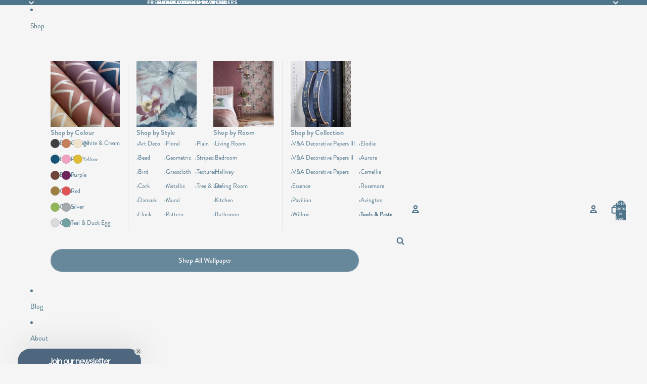

--- FILE ---
content_type: text/html; charset=utf-8
request_url: https://1838wallcoverings.com/collections/trailing-magnolia/
body_size: 53076
content:
<!doctype html>
<html
  class="no-js"
  lang="en"
>
  <head><link href="//1838wallcoverings.com/cdn/shop/t/13/assets/overflow-list.css?v=168694168152117541881769769864" as="style" rel="preload">
<link href="//1838wallcoverings.com/cdn/shop/t/13/assets/base.css?v=128178452920356778161769769864" rel="stylesheet" type="text/css" media="all" />
<link
        rel="icon"
        type="image/png"
        href="//1838wallcoverings.com/cdn/shop/files/19227306_298911860568796_6360788712166522880_a_1.jpg?crop=center&height=32&v=1767691824&width=32"
      >
    <link
      rel="expect"
      href="#MainContent"
      blocking="render"
      id="view-transition-render-blocker"
    ><meta charset="utf-8">
<meta
  http-equiv="X-UA-Compatible"
  content="IE=edge"
>
<meta
  name="viewport"
  content="width=device-width,initial-scale=1"
>
<meta
  name="view-transition"
  content="same-origin"
>
<meta
  name="theme-color"
  content=""
>

<meta
  property="og:site_name"
  content="1838 Wallcoverings"
>
<meta
  property="og:url"
  content="https://1838wallcoverings.com/collections/trailing-magnolia"
>
<meta
  property="og:title"
  content="Trailing Magnolia Wallpaper"
>
<meta
  property="og:type"
  content="website"
>
<meta
  property="og:description"
  content="Shop 1838 Wallcoverings for Luxury Wallpaper • Manufactured in the UK • Free UK Delivery • Shop a range of luxury wallpapers"
><meta
    property="og:image"
    content="http://1838wallcoverings.com/cdn/shop/files/491416173_18367284820122523_7684634148516023831_n.jpg?v=1767690088"
  >
  <meta
    property="og:image:secure_url"
    content="https://1838wallcoverings.com/cdn/shop/files/491416173_18367284820122523_7684634148516023831_n.jpg?v=1767690088"
  >
  <meta
    property="og:image:width"
    content="1134"
  >
  <meta
    property="og:image:height"
    content="1512"
  ><meta
  name="twitter:card"
  content="summary_large_image"
>
<meta
  name="twitter:title"
  content="Trailing Magnolia Wallpaper"
>
<meta
  name="twitter:description"
  content="Shop 1838 Wallcoverings for Luxury Wallpaper • Manufactured in the UK • Free UK Delivery • Shop a range of luxury wallpapers"
>

<title>
  Trailing Magnolia Wallpaper
 &ndash; 1838 Wallcoverings</title>

<link
  rel="canonical"
  href="https://1838wallcoverings.com/collections/trailing-magnolia"
>




<link rel="stylesheet" href="https://use.typekit.net/fwu4ujm.css">

<link
    rel="preconnect"
    href="https://fonts.shopifycdn.com"
    crossorigin
  >
<link
    rel="preload"
    as="font"
    href="//1838wallcoverings.com/cdn/fonts/libre_bodoni/librebodoni_n4.8379dd8ba6cc988556afbaa22532fc1c9531ee68.woff2"
    type="font/woff2"
    crossorigin
  ><link
    rel="preload"
    as="font"
    href="//1838wallcoverings.com/cdn/fonts/libre_bodoni/librebodoni_n4.8379dd8ba6cc988556afbaa22532fc1c9531ee68.woff2"
    type="font/woff2"
    crossorigin
  >
<script async crossorigin fetchpriority="high" src="/cdn/shopifycloud/importmap-polyfill/es-modules-shim.2.4.0.js"></script>
<script type="importmap">
  {
    "imports": {
      "@theme/critical": "//1838wallcoverings.com/cdn/shop/t/13/assets/critical.js?v=169402557219780209121769769864",
      "@theme/product-title": "//1838wallcoverings.com/cdn/shop/t/13/assets/product-title-truncation.js?v=81744426891537421781769769864",
      "@theme/component": "//1838wallcoverings.com/cdn/shop/t/13/assets/component.js?v=74239122572524296041769769864",
      "@theme/dialog": "//1838wallcoverings.com/cdn/shop/t/13/assets/dialog.js?v=94382931671780430451769769864",
      "@theme/events": "//1838wallcoverings.com/cdn/shop/t/13/assets/events.js?v=59172389608566392641769769864",
      "@theme/focus": "//1838wallcoverings.com/cdn/shop/t/13/assets/focus.js?v=60436577539430446401769769864",
      "@theme/morph": "//1838wallcoverings.com/cdn/shop/t/13/assets/morph.js?v=175376767362814376631769769864",
      "@theme/paginated-list": "//1838wallcoverings.com/cdn/shop/t/13/assets/paginated-list.js?v=68678585195086149661769769864",
      "@theme/performance": "//1838wallcoverings.com/cdn/shop/t/13/assets/performance.js?v=160961134082498414901769769864",
      "@theme/product-form": "//1838wallcoverings.com/cdn/shop/t/13/assets/product-form.js?v=26127631953638061371769769864",
      "@theme/recently-viewed-products": "//1838wallcoverings.com/cdn/shop/t/13/assets/recently-viewed-products.js?v=94729125001750262651769769864",
      "@theme/scrolling": "//1838wallcoverings.com/cdn/shop/t/13/assets/scrolling.js?v=10957690925586738441769769864",
      "@theme/section-renderer": "//1838wallcoverings.com/cdn/shop/t/13/assets/section-renderer.js?v=41374517562672488681769769864",
      "@theme/section-hydration": "//1838wallcoverings.com/cdn/shop/t/13/assets/section-hydration.js?v=157062676518609038941769769864",
      "@theme/utilities": "//1838wallcoverings.com/cdn/shop/t/13/assets/utilities.js?v=20543301071820501481769769864",
      "@theme/variant-picker": "//1838wallcoverings.com/cdn/shop/t/13/assets/variant-picker.js?v=113536721324242252251769769864",
      "@theme/media-gallery": "//1838wallcoverings.com/cdn/shop/t/13/assets/media-gallery.js?v=111441960308641931071769769864",
      "@theme/quick-add": "//1838wallcoverings.com/cdn/shop/t/13/assets/quick-add.js?v=74531385036627369001769769864",
      "@theme/paginated-list-aspect-ratio": "//1838wallcoverings.com/cdn/shop/t/13/assets/paginated-list-aspect-ratio.js?v=25254270272143792451769769864",
      "@theme/popover-polyfill": "//1838wallcoverings.com/cdn/shop/t/13/assets/popover-polyfill.js?v=119029313658895111201769769864"
    }
  }
</script>



<link
  rel="modulepreload"
  href="//1838wallcoverings.com/cdn/shop/t/13/assets/critical.js?v=169402557219780209121769769864"
>

<link
  rel="modulepreload"
  href="//1838wallcoverings.com/cdn/shop/t/13/assets/utilities.js?v=20543301071820501481769769864"
  fetchpriority="low"
>
<link
  rel="modulepreload"
  href="//1838wallcoverings.com/cdn/shop/t/13/assets/component.js?v=74239122572524296041769769864"
  fetchpriority="low"
>
<link
  rel="modulepreload"
  href="//1838wallcoverings.com/cdn/shop/t/13/assets/section-renderer.js?v=41374517562672488681769769864"
  fetchpriority="low"
>
<link
  rel="modulepreload"
  href="//1838wallcoverings.com/cdn/shop/t/13/assets/section-hydration.js?v=157062676518609038941769769864"
  fetchpriority="low"
>
<link
  rel="modulepreload"
  href="//1838wallcoverings.com/cdn/shop/t/13/assets/morph.js?v=175376767362814376631769769864"
  fetchpriority="low"
>


  <link
    rel="modulepreload"
    href="//1838wallcoverings.com/cdn/shop/t/13/assets/paginated-list-aspect-ratio.js?v=25254270272143792451769769864"
    fetchpriority="low"
  >
  <link
    rel="modulepreload"
    href="//1838wallcoverings.com/cdn/shop/t/13/assets/paginated-list.js?v=68678585195086149661769769864"
    fetchpriority="low"
  >

  <link
    rel="modulepreload"
    href="//1838wallcoverings.com/cdn/shop/t/13/assets/product-title-truncation.js?v=81744426891537421781769769864"
    fetchpriority="low"
  >


<link
  rel="modulepreload"
  href="//1838wallcoverings.com/cdn/shop/t/13/assets/focus.js?v=60436577539430446401769769864"
  fetchpriority="low"
>
<link
  rel="modulepreload"
  href="//1838wallcoverings.com/cdn/shop/t/13/assets/recently-viewed-products.js?v=94729125001750262651769769864"
  fetchpriority="low"
>
<link
  rel="modulepreload"
  href="//1838wallcoverings.com/cdn/shop/t/13/assets/scrolling.js?v=10957690925586738441769769864"
  fetchpriority="low"
>
<link
  rel="modulepreload"
  href="//1838wallcoverings.com/cdn/shop/t/13/assets/events.js?v=59172389608566392641769769864"
  fetchpriority="low"
>
<script
  src="//1838wallcoverings.com/cdn/shop/t/13/assets/popover-polyfill.js?v=119029313658895111201769769864"
  type="module"
  fetchpriority="low"
></script>
<script
  src="//1838wallcoverings.com/cdn/shop/t/13/assets/quick-add.js?v=74531385036627369001769769864"
  type="module"
  fetchpriority="low"
></script>

<script
  src="//1838wallcoverings.com/cdn/shop/t/13/assets/dialog.js?v=94382931671780430451769769864"
  type="module"
  fetchpriority="low"
></script>
<script
  src="//1838wallcoverings.com/cdn/shop/t/13/assets/variant-picker.js?v=113536721324242252251769769864"
  type="module"
  fetchpriority="low"
></script>
<script
  src="//1838wallcoverings.com/cdn/shop/t/13/assets/product-card.js?v=174129639976667491711769769864"
  type="module"
  fetchpriority="low"
></script>
<script
  src="//1838wallcoverings.com/cdn/shop/t/13/assets/product-form.js?v=26127631953638061371769769864"
  type="module"
  fetchpriority="low"
></script>
<script
  src="//1838wallcoverings.com/cdn/shop/t/13/assets/accordion-custom.js?v=99000499017714805851769769864"
  type="module"
  fetchpriority="low"
></script>
<script
  src="//1838wallcoverings.com/cdn/shop/t/13/assets/media.js?v=37825095869491791421769769864"
  type="module"
  fetchpriority="low"
></script>
<script
  src="//1838wallcoverings.com/cdn/shop/t/13/assets/product-price.js?v=30079423257668675401769769864"
  type="module"
  fetchpriority="low"
></script>
<script
  src="//1838wallcoverings.com/cdn/shop/t/13/assets/product-title-truncation.js?v=81744426891537421781769769864"
  type="module"
  fetchpriority="low"
></script>
<script
  src="//1838wallcoverings.com/cdn/shop/t/13/assets/product-inventory.js?v=16343734458933704981769769864"
  type="module"
  fetchpriority="low"
></script>
<script
  src="//1838wallcoverings.com/cdn/shop/t/13/assets/show-more.js?v=94563802205717136101769769864"
  type="module"
  fetchpriority="low"
></script>
<script
  src="//1838wallcoverings.com/cdn/shop/t/13/assets/slideshow.js?v=63092151078244317761769769864"
  type="module"
  fetchpriority="low"
></script>
<script
  src="//1838wallcoverings.com/cdn/shop/t/13/assets/anchored-popover.js?v=143092715850611436701769769864"
  type="module"
  fetchpriority="low"
></script>
<script
  src="//1838wallcoverings.com/cdn/shop/t/13/assets/floating-panel.js?v=128677600744947036551769769864"
  type="module"
  fetchpriority="low"
></script>
<script
  src="//1838wallcoverings.com/cdn/shop/t/13/assets/video-background.js?v=25237992823806706551769769864"
  type="module"
  fetchpriority="low"
></script>
<script
  src="//1838wallcoverings.com/cdn/shop/t/13/assets/component-quantity-selector.js?v=56330027151833116691769769864"
  type="module"
  fetchpriority="low"
></script>
<script
  src="//1838wallcoverings.com/cdn/shop/t/13/assets/media-gallery.js?v=111441960308641931071769769864"
  type="module"
  fetchpriority="low"
></script>
<script
  src="//1838wallcoverings.com/cdn/shop/t/13/assets/rte-formatter.js?v=101420294193111439321769769864"
  type="module"
  fetchpriority="low"
></script>
<script
  src="//1838wallcoverings.com/cdn/shop/t/13/assets/gift-card-recipient-form.js?v=129634859299628245901769769864"
  type="module"
  fetchpriority="low"
></script>


  <script
    src="//1838wallcoverings.com/cdn/shop/t/13/assets/localization.js?v=87759161307859666401769769864"
    type="module"
    fetchpriority="low"
  ></script>






<script
  src="//1838wallcoverings.com/cdn/shop/t/13/assets/auto-close-details.js?v=58350291535404441581769769864"
  defer="defer"
></script>

<script>
  // Initialize cart paste upsell handler on page load
  // This ensures the event listener is attached even when the snippet is dynamically added via morphSection
  (function initCartPasteUpsell() {
    if (window.cartPasteUpsellListenerAttached) {
      return;
    }
    window.cartPasteUpsellListenerAttached = true;
    
    async function handleAddToCart(event) {
      const button = event.target.closest('.cart-paste-upsell__add-button');
      if (!button) return;

      const variantId = button.getAttribute('data-variant-id');
      const quantity = parseInt(button.getAttribute('data-quantity')) || 1;

      if (!variantId) return;

      button.disabled = true;
      button.textContent = 'Adding...';

      try {
        const cartItemsComponents = document.querySelectorAll('cart-items-component');
        const sectionIds = [];
        cartItemsComponents.forEach((component) => {
          const sectionId = component.dataset.sectionId;
          if (sectionId) {
            sectionIds.push(sectionId);
          }
        });

        const formData = new FormData();
        formData.append('id', variantId);
        formData.append('quantity', quantity.toString());

        if (sectionIds.length > 0) {
          formData.append('sections', sectionIds.join(','));
        }

        const response = await fetch(Theme.routes.cart_add_url, {
          method: 'POST',
          headers: {
            Accept: 'text/html',
          },
          body: formData,
        });

        let data;
        try {
          const responseText = await response.text();
          data = JSON.parse(responseText);
        } catch (parseError) {
          throw new Error('Failed to parse response: ' + parseError.message);
        }

        if (data.status || !response.ok) {
          throw new Error(data.description || data.message || 'Failed to add to cart');
        }

        const cartResponse = await fetch('/cart.js');
        const cart = cartResponse.ok ? await cartResponse.json() : {};

        const cartUpdateEvent = new CustomEvent('cart:update', {
          detail: {
            resource: cart,
            sourceId: 'cart-paste-upsell',
            data: {
              source: 'cart-paste-upsell',
              itemCount: cart.item_count || quantity,
              variantId: variantId.toString(),
              sections: data.sections || {},
            },
          },
          bubbles: true,
        });

        document.dispatchEvent(cartUpdateEvent);

        button.textContent = 'Added';
        setTimeout(() => {
          button.disabled = false;
          button.textContent = 'Add to bag';
        }, 2000);
      } catch (error) {
        button.disabled = false;
        button.textContent = 'Add to bag';
        alert('Unable to add item to cart. Please try again.');
      }
    }

    document.addEventListener('click', handleAddToCart);
  })();
</script>

<script>
  const basePath = 'https://cdn.shopify.com/static/themes/horizon/placeholders';
  const Theme = {
    placeholders: {
      general: [
        `${basePath}/general-1.png`,
        `${basePath}/general-2.png`,
        `${basePath}/general-3.png`,
        `${basePath}/general-4.png`,
        `${basePath}/general-5.png`,
        `${basePath}/general-6.png`,
        `${basePath}/general-7.png`,
      ],
      product: [`${basePath}/product-ball.png`, `${basePath}/product-cone.png`, `${basePath}/product-cube.png`],
    },
    translations: {
      placeholder_image: `Placeholder image`,
      added: `Added`,
      recipient_form_fields_visible: `Recipient form fields are now visible`,
      recipient_form_fields_hidden: `Recipient form fields are now hidden`,
      recipient_form_error: `There was an error with the form submission`,
    },
    routes: {
      cart_add_url: '/cart/add.js',
      cart_change_url: '/cart/change',
      cart_update_url: '/cart/update',
      cart_url: '/cart',
      predictive_search_url: '/search/suggest',
      search_url: '/search',
    },
    template: {
      name: 'collection',
    },
  };
</script>
<style data-shopify>
  

  

  

  

  :root {
    /* Page Layout */
    --sidebar-width: 25rem;
    --narrow-content-width: 36rem;
    --normal-content-width: 42rem;
    --wide-content-width: 46rem;
    --narrow-page-width: 90rem;
    --normal-page-width: 120rem;
    --wide-page-width: 150rem;

    /* Section Heights */
    --section-height-small: 15rem;
    --section-height-medium: 25rem;
    --section-height-large: 35rem;

    @media screen and (min-width: 40em) {
      --section-height-small: 40svh;
      --section-height-medium: 55svh;
      --section-height-large: 70svh;
    }

    @media screen and (min-width: 60em) {
      --section-height-small: 50svh;
      --section-height-medium: 65svh;
      --section-height-large: 80svh;
    }

    /* Letter spacing */
    --letter-spacing-sm: 0.06em;
    --letter-spacing-md: 0.13em;

    /* Font families */
    
    --font-body--family: "brandon-grotesque", serif;
    --font-body--style: normal;
    --font-body--weight: 400;
    
    --font-subheading--family: "Libre Bodoni", serif;
    --font-subheading--style: normal;
    --font-subheading--weight: 400;
    --font-heading--family: "Libre Bodoni", serif;
    --font-heading--style: normal;
    --font-heading--weight: 400;
    
    --font-accent--family: "brandon-grotesque", serif;
    --font-accent--style: normal;
    --font-accent--weight: 400;
    

    /* Margin sizes */
    --font-h1--spacing: 0.25em;
    --font-h2--spacing: 0.25em;
    --font-h3--spacing: 0.25em;
    --font-h4--spacing: 0.25em;
    --font-h5--spacing: 0.25em;
    --font-h6--spacing: 0.25em;
    --font-paragraph--spacing: 0.5em;

    /* Heading colors */
    --font-h1--color: var(--color-foreground-heading);
    --font-h2--color: var(--color-foreground-heading);
    --font-h3--color: var(--color-foreground-heading);
    --font-h4--color: var(--color-foreground-heading);
    --font-h5--color: var(--color-foreground-heading);
    --font-h6--color: var(--color-foreground-heading);

    /** Z-Index / Layering */
    --layer-section-background: -2;
    --layer-lowest: -1;
    --layer-base: 0;
    --layer-flat: 1;
    --layer-raised: 2;
    --layer-heightened: 4;
    --layer-sticky: 8;
    --layer-window-overlay: 10;
    --layer-header-menu: 12;
    --layer-overlay: 16;
    --layer-menu-drawer: 18;
    --layer-temporary: 20;

    /* Max-width / Measure */
    --max-width--body-normal: 50ch;
    --max-width--body-narrow: 35ch;

    --max-width--heading-normal: 50ch;
    --max-width--heading-narrow: 30ch;

    --max-width--display-normal: 20ch;
    --max-width--display-narrow: 15ch;
    --max-width--display-tight: 5ch;

    /* Letter-spacing / Tracking */
    --letter-spacing--display-tight: -0.03em;
    --letter-spacing--display-normal: 0em;
    --letter-spacing--display-loose: 0.03em;

    --letter-spacing--heading-tight: -0.03em;
    --letter-spacing--heading-normal: 0em;
    --letter-spacing--heading-loose: 0.03em;

    --letter-spacing--body-tight: -0.03em;
    --letter-spacing--body-normal: 0em;
    --letter-spacing--body-loose: 0.03em;

    /* Line height / Leading */
    --line-height: 1;

    --line-height--display-tight: 1;
    --line-height--display-normal: 1.1;
    --line-height--display-loose: 1.2;

    --line-height--heading-tight: 1.15;
    --line-height--heading-normal: 1.25;
    --line-height--heading-loose: 1.35;

    --line-height--body-tight: 1.2;
    --line-height--body-normal: 1.4;
    --line-height--body-loose: 1.6;

    /* Typography presets */
    --font-size--paragraph: 0.875rem;--font-size--h1: clamp(2.75rem, 4.8vw, 3.0rem);--font-size--h2: 2.5rem;--font-size--h3: 1.5rem;--font-size--h4: 1.125rem;--font-size--h5: 1.0rem;--font-size--h6: 0.875rem;--font-paragraph--weight: 400;--font-paragraph--letter-spacing: var(--letter-spacing--body-normal);--font-paragraph--size: var(--font-size--paragraph);--font-paragraph--family: var(--font-body--family);--font-paragraph--style: var(--font-body--style);--font-paragraph--case: ;--font-paragraph--line-height: var(--line-height--body-normal);--font-h1--weight: var(--font-heading--weight);--font-h1--letter-spacing: var(--letter-spacing--heading-loose);--font-h1--size: var(--font-size--h1);--font-h1--family: var(--font-heading--family);--font-h1--style: var(--font-heading--style);--font-h1--case: none;--font-h1--line-height: var(--line-height--display-loose);--font-h2--weight: var(--font-heading--weight);--font-h2--letter-spacing: var(--letter-spacing--heading-normal);--font-h2--size: var(--font-size--h2);--font-h2--family: var(--font-heading--family);--font-h2--style: var(--font-heading--style);--font-h2--case: none;--font-h2--line-height: var(--line-height--display-normal);--font-h3--weight: var(--font-subheading--weight);--font-h3--letter-spacing: var(--letter-spacing--heading-normal);--font-h3--size: var(--font-size--h3);--font-h3--family: var(--font-subheading--family);--font-h3--style: var(--font-subheading--style);--font-h3--case: none;--font-h3--line-height: var(--line-height--display-normal);--font-h4--weight: var(--font-accent--weight);--font-h4--letter-spacing: var(--letter-spacing--heading-loose);--font-h4--size: var(--font-size--h4);--font-h4--family: var(--font-accent--family);--font-h4--style: var(--font-accent--style);--font-h4--case: uppercase;--font-h4--line-height: var(--line-height--display-normal);--font-h5--weight: var(--font-subheading--weight);--font-h5--letter-spacing: var(--letter-spacing--heading-normal);--font-h5--size: var(--font-size--h5);--font-h5--family: var(--font-subheading--family);--font-h5--style: var(--font-subheading--style);--font-h5--case: none;--font-h5--line-height: var(--line-height--display-normal);--font-h6--weight: var(--font-accent--weight);--font-h6--letter-spacing: var(--letter-spacing--heading-loose);--font-h6--size: var(--font-size--h6);--font-h6--family: var(--font-accent--family);--font-h6--style: var(--font-accent--style);--font-h6--case: uppercase;--font-h6--line-height: var(--line-height--display-normal);

    /* Hardcoded font sizes */
    --font-size--2xs: 0.625rem;
    --font-size--xs: 0.8125rem;
    --font-size--sm: 0.875rem;
    --font-size--md: 1rem;
    --font-size--lg: 1.125rem;
    --font-size--xl: 1.25rem;
    --font-size--2xl: 1.5rem;
    --font-size--3xl: 2rem;
    --font-size--4xl: 2.5rem;
    --font-size--5xl: 3rem;
    --font-size--6xl: 3.5rem;

    /* Menu font sizes */
    --menu-font-sm--size: 0.875rem;
    --menu-font-sm--line-height: calc(1.1 + 0.5 * min(16 / 14));
    --menu-font-md--size: 1rem;
    --menu-font-md--line-height: calc(1.1 + 0.5 * min(16 / 16));
    --menu-font-lg--size: 1.125rem;
    --menu-font-lg--line-height: calc(1.1 + 0.5 * min(16 / 18));
    --menu-font-xl--size: 1.25rem;
    --menu-font-xl--line-height: calc(1.1 + 0.5 * min(16 / 20));
    --menu-font-2xl--size: 1.75rem;
    --menu-font-2xl--line-height: calc(1.1 + 0.5 * min(16 / 28));

    /* Colors */
    --color-error: #8B0000;
    --color-success: #006400;
    --color-white: #FFFFFF;
    --color-white-rgb: 255 255 255;
    --color-black: #000000;
    --color-instock: #3ED660;
    --color-lowstock: #EE9441;
    --color-outofstock: #C8C8C8;

    /* Opacity */
    --opacity-5: 0.05;
    --opacity-8: 0.08;
    --opacity-10: 0.1;
    --opacity-15: 0.15;
    --opacity-20: 0.2;
    --opacity-25: 0.25;
    --opacity-30: 0.3;
    --opacity-40: 0.4;
    --opacity-50: 0.5;
    --opacity-60: 0.6;
    --opacity-70: 0.7;
    --opacity-80: 0.8;
    --opacity-85: 0.85;
    --opacity-90: 0.9;
    --opacity-subdued-text: var(--opacity-70);

    --shadow-button: 0 2px 3px rgb(0 0 0 / 20%);
    --gradient-image-overlay: linear-gradient(to top, rgb(0 0 0 / 0.5), transparent);

    /* Spacing */
    --margin-3xs: 0.125rem;
    --margin-2xs: 0.3rem;
    --margin-xs: 0.5rem;
    --margin-sm: 0.7rem;
    --margin-md: 0.8rem;
    --margin-lg: 1rem;
    --margin-xl: 1.25rem;
    --margin-2xl: 1.5rem;
    --margin-3xl: 1.75rem;
    --margin-4xl: 2rem;
    --margin-5xl: 3rem;
    --margin-6xl: 5rem;

    --scroll-margin: 50px;

    --padding-3xs: 0.125rem;
    --padding-2xs: 0.25rem;
    --padding-xs: 0.5rem;
    --padding-sm: 0.7rem;
    --padding-md: 0.8rem;
    --padding-lg: 1rem;
    --padding-xl: 1.25rem;
    --padding-2xl: 1.5rem;
    --padding-3xl: 1.75rem;
    --padding-4xl: 2rem;
    --padding-5xl: 3rem;
    --padding-6xl: 4rem;

    --gap-3xs: 0.125rem;
    --gap-2xs: 0.3rem;
    --gap-xs: 0.5rem;
    --gap-sm: 0.7rem;
    --gap-md: 0.9rem;
    --gap-lg: 1rem;
    --gap-xl: 1.25rem;
    --gap-2xl: 2rem;
    --gap-3xl: 3rem;

    --spacing-scale-sm: 0.6;
    --spacing-scale-md: 0.7;
    --spacing-scale-default: 1.0;

    /* Checkout buttons gap */
    --checkout-button-gap: 8px;

    /* Borders */
    --style-border-width: 1px;
    --style-border-radius-xs: 0.2rem;
    --style-border-radius-sm: 0.6rem;
    --style-border-radius-md: 0.8rem;
    --style-border-radius-50: 50%;
    --style-border-radius-lg: 1rem;
    --style-border-radius-pills: 40px;
    --style-border-radius-inputs: 0px;
    --style-border-radius-buttons-primary: 100px;
    --style-border-radius-buttons-secondary: 100px;
    --style-border-width-primary: 0px;
    --style-border-width-secondary: 1px;
    --style-border-width-inputs: 1px;
    --style-border-radius-popover: 8px;
    --style-border-popover: 1px none rgb(var(--color-border-rgb) / 50%);
    --style-border-drawer: 1px none rgb(var(--color-border-rgb) / 50%);
    --style-border-swatch-opacity: 10%;
    --style-border-swatch-width: 1px;
    --style-border-swatch-style: solid;

    /* Animation */
    --ease-out-cubic: cubic-bezier(0.33, 1, 0.68, 1);
    --ease-out-quad: cubic-bezier(0.32, 0.72, 0, 1);
    --animation-speed-fast: 0.0625s;
    --animation-speed: 0.125s;
    --animation-speed-slow: 0.2s;
    --animation-speed-medium: 0.15s;
    --animation-easing: ease-in-out;
    --animation-slideshow-easing: cubic-bezier(0.4, 0, 0.2, 1);
    --drawer-animation-speed: 0.2s;
    --animation-values-slow: var(--animation-speed-slow) var(--animation-easing);
    --animation-values: var(--animation-speed) var(--animation-easing);
    --animation-values-fast: var(--animation-speed-fast) var(--animation-easing);
    --animation-values-allow-discrete: var(--animation-speed) var(--animation-easing) allow-discrete;
    --animation-timing-hover: cubic-bezier(0.25, 0.46, 0.45, 0.94);
    --animation-timing-active: cubic-bezier(0.5, 0, 0.75, 0);
    --animation-timing-bounce: cubic-bezier(0.34, 1.56, 0.64, 1);
    --animation-timing-default: cubic-bezier(0, 0, 0.2, 1);
    --animation-timing-fade-in: cubic-bezier(0.16, 1, 0.3, 1);
    --animation-timing-fade-out: cubic-bezier(0.4, 0, 0.2, 1);

    /* View transitions */
    /* View transition old */
    --view-transition-old-main-content: var(--animation-speed) var(--animation-easing) both fadeOut;

    /* View transition new */
    --view-transition-new-main-content: var(--animation-speed) var(--animation-easing) both fadeIn, var(--animation-speed) var(--animation-easing) both slideInTopViewTransition;

    /* Focus */
    --focus-outline-width: 0.09375rem;
    --focus-outline-offset: 0.2em;

    /* Badges */
    --badge-blob-padding-block: 1px;
    --badge-blob-padding-inline: 12px 8px;
    --badge-rectangle-padding-block: 1px;
    --badge-rectangle-padding-inline: 6px;
    @media screen and (min-width: 750px) {
      --badge-blob-padding-block: 4px;
      --badge-blob-padding-inline: 16px 12px;
      --badge-rectangle-padding-block: 4px;
      --badge-rectangle-padding-inline: 10px;
    }

    /* Icons */
    --icon-size-2xs: 0.6rem;
    --icon-size-xs: 0.85rem;
    --icon-size-sm: 1.25rem;
    --icon-size-md: 1.375rem;
    --icon-size-lg: 1.5rem;
    --icon-stroke-width: 2px;

    /* Input */
    --input-email-min-width: 200px;
    --input-search-max-width: 650px;
    --input-padding-y: 0.8rem;
    --input-padding-x: 0.8rem;
    --input-padding: var(--input-padding-y) var(--input-padding-x);
    --input-box-shadow-width: var(--style-border-width-inputs);
    --input-box-shadow: 0 0 0 var(--input-box-shadow-width) var(--color-input-border);
    --input-box-shadow-focus: 0 0 0 calc(var(--input-box-shadow-width) + 0.5px) var(--color-input-border);
    --input-disabled-background-color: rgb(var(--color-foreground-rgb) / var(--opacity-10));
    --input-disabled-border-color: rgb(var(--color-foreground-rgb) / var(--opacity-5));
    --input-disabled-text-color: rgb(var(--color-foreground-rgb) / var(--opacity-50));
    --input-textarea-min-height: 55px;

    /* Button size */
    --button-size-sm: 30px;
    --button-size-md: 36px;
    --button-size: var(--minimum-touch-target);
    --button-padding-inline: 24px;
    --button-padding-block: 16px;

    /* Button font-family */
    --button-font-family-primary: var(--font-accent--family);
    --button-font-family-secondary: var(--font-body--family);

    /* Button font-weight */
    --button-font-weight-primary: 500;
    --button-font-weight-secondary: 500;

    /* Button text case */
    --button-text-case: ;
    --button-text-case-primary: default;
    --button-text-case-secondary: default;

    /* Borders */
    --border-color: rgb(var(--color-border-rgb) / var(--opacity-50));
    --border-width-sm: 1px;
    --border-width-md: 2px;
    --border-width-lg: 5px;

    /* Drawers */
    --drawer-inline-padding: 25px;
    --drawer-menu-inline-padding: 2.5rem;
    --drawer-header-block-padding: 20px;
    --drawer-content-block-padding: 10px;
    --drawer-header-desktop-top: 0rem;
    --drawer-padding: calc(var(--padding-sm) + 7px);
    --drawer-height: 100dvh;
    --drawer-width: 95vw;
    --drawer-max-width: 500px;

    /* Variant Picker Swatches */
    --variant-picker-swatch-width-unitless: 30;
    --variant-picker-swatch-height-unitless: 30;
    --variant-picker-swatch-width: 30px;
    --variant-picker-swatch-height: 30px;
    --variant-picker-swatch-radius: 0px;
    --variant-picker-border-width: 1px;
    --variant-picker-border-style: solid;
    --variant-picker-border-opacity: 10%;

    /* Variant Picker Buttons */
    --variant-picker-button-radius: 0px;
    --variant-picker-button-border-width: 1px;

    /* Slideshow */
    --slideshow-controls-size: 3.5rem;
    --slideshow-controls-icon: 2rem;
    --peek-next-slide-size: 3rem;

    /* Utilities */
    --backdrop-opacity: 0.15;
    --backdrop-color-rgb: var(--color-shadow-rgb);
    --minimum-touch-target: 44px;
    --disabled-opacity: 0.5;
    --skeleton-opacity: 0.025;

    /* Shapes */
    --shape--circle: circle(50% at center);
    --shape--sunburst: polygon(100% 50%,94.62% 55.87%,98.3% 62.94%,91.57% 67.22%,93.3% 75%,85.7% 77.39%,85.36% 85.36%,77.39% 85.7%,75% 93.3%,67.22% 91.57%,62.94% 98.3%,55.87% 94.62%,50% 100%,44.13% 94.62%,37.06% 98.3%,32.78% 91.57%,25% 93.3%,22.61% 85.7%,14.64% 85.36%,14.3% 77.39%,6.7% 75%,8.43% 67.22%,1.7% 62.94%,5.38% 55.87%,0% 50%,5.38% 44.13%,1.7% 37.06%,8.43% 32.78%,6.7% 25%,14.3% 22.61%,14.64% 14.64%,22.61% 14.3%,25% 6.7%,32.78% 8.43%,37.06% 1.7%,44.13% 5.38%,50% 0%,55.87% 5.38%,62.94% 1.7%,67.22% 8.43%,75% 6.7%,77.39% 14.3%,85.36% 14.64%,85.7% 22.61%,93.3% 25%,91.57% 32.78%,98.3% 37.06%,94.62% 44.13%);
    --shape--diamond: polygon(50% 0%, 100% 50%, 50% 100%, 0% 50%);
    --shape--blob: polygon(85.349% 11.712%, 87.382% 13.587%, 89.228% 15.647%, 90.886% 17.862%, 92.359% 20.204%, 93.657% 22.647%, 94.795% 25.169%, 95.786% 27.752%, 96.645% 30.382%, 97.387% 33.048%, 98.025% 35.740%, 98.564% 38.454%, 99.007% 41.186%, 99.358% 43.931%, 99.622% 46.685%, 99.808% 49.446%, 99.926% 52.210%, 99.986% 54.977%, 99.999% 57.744%, 99.975% 60.511%, 99.923% 63.278%, 99.821% 66.043%, 99.671% 68.806%, 99.453% 71.565%, 99.145% 74.314%, 98.724% 77.049%, 98.164% 79.759%, 97.433% 82.427%, 96.495% 85.030%, 95.311% 87.529%, 93.841% 89.872%, 92.062% 91.988%, 89.972% 93.796%, 87.635% 95.273%, 85.135% 96.456%, 82.532% 97.393%, 79.864% 98.127%, 77.156% 98.695%, 74.424% 99.129%, 71.676% 99.452%, 68.918% 99.685%, 66.156% 99.844%, 63.390% 99.942%, 60.624% 99.990%, 57.856% 99.999%, 55.089% 99.978%, 52.323% 99.929%, 49.557% 99.847%, 46.792% 99.723%, 44.031% 99.549%, 41.273% 99.317%, 38.522% 99.017%, 35.781% 98.639%, 33.054% 98.170%, 30.347% 97.599%, 27.667% 96.911%, 25.024% 96.091%, 22.432% 95.123%, 19.907% 93.994%, 17.466% 92.690%, 15.126% 91.216%, 12.902% 89.569%, 10.808% 87.761%, 8.854% 85.803%, 7.053% 83.703%, 5.418% 81.471%, 3.962% 79.119%, 2.702% 76.656%, 1.656% 74.095%, 0.846% 71.450%, 0.294% 68.740%, 0.024% 65.987%, 0.050% 63.221%, 0.343% 60.471%, 0.858% 57.752%, 1.548% 55.073%, 2.370% 52.431%, 3.283% 49.819%, 4.253% 47.227%, 5.249% 44.646%, 6.244% 42.063%, 7.211% 39.471%, 8.124% 36.858%, 8.958% 34.220%, 9.711% 31.558%, 10.409% 28.880%, 11.083% 26.196%, 11.760% 23.513%, 12.474% 20.839%, 13.259% 18.186%, 14.156% 15.569%, 15.214% 13.012%, 16.485% 10.556%, 18.028% 8.261%, 19.883% 6.211%, 22.041% 4.484%, 24.440% 3.110%, 26.998% 2.057%, 29.651% 1.275%, 32.360% 0.714%, 35.101% 0.337%, 37.859% 0.110%, 40.624% 0.009%, 43.391% 0.016%, 46.156% 0.113%, 48.918% 0.289%, 51.674% 0.533%, 54.425% 0.837%, 57.166% 1.215%, 59.898% 1.654%, 62.618% 2.163%, 65.322% 2.750%, 68.006% 3.424%, 70.662% 4.197%, 73.284% 5.081%, 75.860% 6.091%, 78.376% 7.242%, 80.813% 8.551%, 83.148% 10.036%, 85.349% 11.712%);

    /* Buy buttons */
    --height-buy-buttons: calc(var(--padding-lg) * 2 + var(--icon-size-sm));

    /* Card image height variables */
    --height-small: 10rem;
    --height-medium: 11.5rem;
    --height-large: 13rem;
    --height-full: 100vh;

    @media screen and (min-width: 750px) {
      --height-small: 17.5rem;
      --height-medium: 21.25rem;
      --height-large: 25rem;
    }

    /* Modal */
    --modal-max-height: 65dvh;

    /* Card styles for search */
    --card-bg-hover: rgb(var(--color-foreground-rgb) / var(--opacity-5));
    --card-border-hover: rgb(var(--color-foreground-rgb) / var(--opacity-30));
    --card-border-focus: rgb(var(--color-foreground-rgb) / var(--opacity-10));

    /* Cart */
    --cart-primary-font-family: var(--font-body--family);
    --cart-primary-font-style: var(--font-body--style);
    --cart-primary-font-weight: var(--font-body--weight);
    --cart-secondary-font-family: var(--font-secondary--family);
    --cart-secondary-font-style: var(--font-secondary--style);
    --cart-secondary-font-weight: var(--font-secondary--weight);
  }
</style>
<style data-shopify>
  
    
      :root,
    
    
    
    .color-scheme-1 {
        --color-background: rgb(245 245 245 / 1.0);
        /* RGB values only to apply different opacities - Relative color values are not supported in iOS < 16.4 */
        --color-background-rgb: 245 245 245;
        --opacity-5-15: 0.05;
        --opacity-10-25: 0.1;
        --opacity-35-55: 0.35;
        --opacity-40-60: 0.4;
        --opacity-30-60: 0.3;
        --color-foreground: rgb(79 117 139 / 1.0);
        --color-foreground-rgb: 79 117 139;
        --color-foreground-heading: rgb(0 0 0 / 1.0);
        --color-foreground-heading-rgb: 0 0 0;
        --color-primary: rgb(0 0 0 / 0.71);
        --color-primary-rgb: 0 0 0;
        --color-primary-hover: rgb(0 0 0 / 1.0);
        --color-primary-hover-rgb: 0 0 0;
        --color-border: rgb(234 232 230 / 1.0);
        --color-border-rgb: 234 232 230;
        --color-shadow: rgb(0 0 0 / 1.0);
        --color-shadow-rgb: 0 0 0;
        --color-primary-button-text: rgb(255 255 255 / 1.0);
        --color-primary-button-background: rgb(79 117 139 / 1.0);
        --color-primary-button-border: rgb(0 0 0 / 1.0);
        --color-primary-button-hover-text: rgb(255 255 255 / 1.0);
        --color-primary-button-hover-background: rgb(79 117 139 / 1.0);
        --color-primary-button-hover-border: rgb(0 0 0 / 1.0);
        --color-secondary-button-text: rgb(79 117 139 / 1.0);
        --color-secondary-button-background: rgb(0 0 0 / 0.0);
        --color-secondary-button-border: rgb(79 117 139 / 1.0);
        --color-secondary-button-hover-text: rgb(255 255 255 / 1.0);
        --color-secondary-button-hover-background: rgb(79 117 139 / 1.0);
        --color-secondary-button-hover-border: rgb(0 0 0 / 0.0);
        --color-input-background: rgb(255 255 255 / 1.0);
        --color-input-text: rgb(79 117 139 / 1.0);
        --color-input-text-rgb: 79 117 139;
        --color-input-border: rgb(234 232 230 / 1.0);
        --color-input-hover-background: rgb(245 245 245 / 1.0);
        --color-variant-background: rgb(255 255 255 / 1.0);
        --color-variant-border: rgb(234 232 230 / 1.0);
        --color-variant-text: rgb(79 117 139 / 1.0);
        --color-variant-text-rgb: 79 117 139;
        --color-variant-hover-background: rgb(245 245 245 / 1.0);
        --color-variant-hover-text: rgb(0 0 0 / 1.0);
        --color-variant-hover-border: rgb(230 230 230 / 1.0);
        --color-selected-variant-background: rgb(79 117 139 / 1.0);
        --color-selected-variant-border: rgb(0 0 0 / 1.0);
        --color-selected-variant-text: rgb(255 255 255 / 1.0);
        --color-selected-variant-hover-background: rgb(26 26 26 / 1.0);
        --color-selected-variant-hover-text: rgb(255 255 255 / 1.0);
        --color-selected-variant-hover-border: rgb(26 26 26 / 1.0);

        --input-disabled-background-color: rgb(var(--color-foreground-rgb) / var(--opacity-10));
        --input-disabled-border-color: rgb(var(--color-foreground-rgb) / var(--opacity-5-15));
        --input-disabled-text-color: rgb(var(--color-foreground-rgb) / var(--opacity-50));
        --color-foreground-muted: rgb(var(--color-foreground-rgb) / var(--opacity-60));
        --font-h1--color: var(--color-foreground-heading);
        --font-h2--color: var(--color-foreground-heading);
        --font-h3--color: var(--color-foreground-heading);
        --font-h4--color: var(--color-foreground-heading);
        --font-h5--color: var(--color-foreground-heading);
        --font-h6--color: var(--color-foreground-heading);

        /* Shadows */
        
          --shadow-drawer: 0px 4px 20px rgb(var(--color-shadow-rgb) / var(--opacity-15));
        
        
          --shadow-blur: 20px;
          --shadow-popover: 0px 4px 20px rgb(var(--color-shadow-rgb) / var(--opacity-15));
        
      }
  
    
    
    
    .color-scheme-2 {
        --color-background: rgb(79 117 139 / 1.0);
        /* RGB values only to apply different opacities - Relative color values are not supported in iOS < 16.4 */
        --color-background-rgb: 79 117 139;
        --opacity-5-15: 0.05;
        --opacity-10-25: 0.1;
        --opacity-35-55: 0.35;
        --opacity-40-60: 0.4;
        --opacity-30-60: 0.3;
        --color-foreground: rgb(255 255 255 / 1.0);
        --color-foreground-rgb: 255 255 255;
        --color-foreground-heading: rgb(255 255 255 / 1.0);
        --color-foreground-heading-rgb: 255 255 255;
        --color-primary: rgb(255 255 255 / 1.0);
        --color-primary-rgb: 255 255 255;
        --color-primary-hover: rgb(255 255 255 / 0.49);
        --color-primary-hover-rgb: 255 255 255;
        --color-border: rgb(230 230 230 / 1.0);
        --color-border-rgb: 230 230 230;
        --color-shadow: rgb(0 0 0 / 1.0);
        --color-shadow-rgb: 0 0 0;
        --color-primary-button-text: rgb(255 255 255 / 1.0);
        --color-primary-button-background: rgb(0 0 0 / 0.71);
        --color-primary-button-border: rgb(0 0 0 / 1.0);
        --color-primary-button-hover-text: rgb(255 255 255 / 1.0);
        --color-primary-button-hover-background: rgb(0 0 0 / 1.0);
        --color-primary-button-hover-border: rgb(0 0 0 / 0.71);
        --color-secondary-button-text: rgb(0 0 0 / 1.0);
        --color-secondary-button-background: rgb(255 255 255 / 0.6);
        --color-secondary-button-border: rgb(255 255 255 / 0.6);
        --color-secondary-button-hover-text: rgb(0 0 0 / 1.0);
        --color-secondary-button-hover-background: rgb(255 255 255 / 1.0);
        --color-secondary-button-hover-border: rgb(255 255 255 / 1.0);
        --color-input-background: rgb(255 255 255 / 0.6);
        --color-input-text: rgb(0 0 0 / 1.0);
        --color-input-text-rgb: 0 0 0;
        --color-input-border: rgb(0 0 0 / 0.0);
        --color-input-hover-background: rgb(255 255 255 / 0.68);
        --color-variant-background: rgb(255 255 255 / 0.6);
        --color-variant-border: rgb(0 0 0 / 0.0);
        --color-variant-text: rgb(0 0 0 / 1.0);
        --color-variant-text-rgb: 0 0 0;
        --color-variant-hover-background: rgb(245 245 245 / 1.0);
        --color-variant-hover-text: rgb(0 0 0 / 1.0);
        --color-variant-hover-border: rgb(230 230 230 / 1.0);
        --color-selected-variant-background: rgb(0 0 0 / 0.71);
        --color-selected-variant-border: rgb(0 0 0 / 0.71);
        --color-selected-variant-text: rgb(255 255 255 / 1.0);
        --color-selected-variant-hover-background: rgb(84 53 46 / 1.0);
        --color-selected-variant-hover-text: rgb(255 255 255 / 1.0);
        --color-selected-variant-hover-border: rgb(84 53 46 / 1.0);

        --input-disabled-background-color: rgb(var(--color-foreground-rgb) / var(--opacity-10));
        --input-disabled-border-color: rgb(var(--color-foreground-rgb) / var(--opacity-5-15));
        --input-disabled-text-color: rgb(var(--color-foreground-rgb) / var(--opacity-50));
        --color-foreground-muted: rgb(var(--color-foreground-rgb) / var(--opacity-60));
        --font-h1--color: var(--color-foreground-heading);
        --font-h2--color: var(--color-foreground-heading);
        --font-h3--color: var(--color-foreground-heading);
        --font-h4--color: var(--color-foreground-heading);
        --font-h5--color: var(--color-foreground-heading);
        --font-h6--color: var(--color-foreground-heading);

        /* Shadows */
        
          --shadow-drawer: 0px 4px 20px rgb(var(--color-shadow-rgb) / var(--opacity-15));
        
        
          --shadow-blur: 20px;
          --shadow-popover: 0px 4px 20px rgb(var(--color-shadow-rgb) / var(--opacity-15));
        
      }
  
    
    
    
    .color-scheme-3 {
        --color-background: rgb(69 79 85 / 1.0);
        /* RGB values only to apply different opacities - Relative color values are not supported in iOS < 16.4 */
        --color-background-rgb: 69 79 85;
        --opacity-5-15: 0.05;
        --opacity-10-25: 0.1;
        --opacity-35-55: 0.35;
        --opacity-40-60: 0.4;
        --opacity-30-60: 0.3;
        --color-foreground: rgb(255 255 255 / 1.0);
        --color-foreground-rgb: 255 255 255;
        --color-foreground-heading: rgb(255 255 255 / 1.0);
        --color-foreground-heading-rgb: 255 255 255;
        --color-primary: rgb(239 239 239 / 1.0);
        --color-primary-rgb: 239 239 239;
        --color-primary-hover: rgb(255 255 255 / 0.49);
        --color-primary-hover-rgb: 255 255 255;
        --color-border: rgb(230 230 230 / 1.0);
        --color-border-rgb: 230 230 230;
        --color-shadow: rgb(0 0 0 / 1.0);
        --color-shadow-rgb: 0 0 0;
        --color-primary-button-text: rgb(255 255 255 / 1.0);
        --color-primary-button-background: rgb(79 117 139 / 1.0);
        --color-primary-button-border: rgb(0 0 0 / 0.71);
        --color-primary-button-hover-text: rgb(255 255 255 / 1.0);
        --color-primary-button-hover-background: rgb(79 117 139 / 1.0);
        --color-primary-button-hover-border: rgb(0 0 0 / 1.0);
        --color-secondary-button-text: rgb(0 0 0 / 1.0);
        --color-secondary-button-background: rgb(255 255 255 / 0.6);
        --color-secondary-button-border: rgb(255 255 255 / 0.6);
        --color-secondary-button-hover-text: rgb(0 0 0 / 1.0);
        --color-secondary-button-hover-background: rgb(255 255 255 / 1.0);
        --color-secondary-button-hover-border: rgb(255 255 255 / 1.0);
        --color-input-background: rgb(255 255 255 / 0.6);
        --color-input-text: rgb(0 0 0 / 1.0);
        --color-input-text-rgb: 0 0 0;
        --color-input-border: rgb(255 255 255 / 0.6);
        --color-input-hover-background: rgb(255 255 255 / 0.68);
        --color-variant-background: rgb(255 255 255 / 1.0);
        --color-variant-border: rgb(230 230 230 / 1.0);
        --color-variant-text: rgb(0 0 0 / 1.0);
        --color-variant-text-rgb: 0 0 0;
        --color-variant-hover-background: rgb(245 245 245 / 1.0);
        --color-variant-hover-text: rgb(0 0 0 / 1.0);
        --color-variant-hover-border: rgb(230 230 230 / 1.0);
        --color-selected-variant-background: rgb(0 0 0 / 1.0);
        --color-selected-variant-border: rgb(0 0 0 / 1.0);
        --color-selected-variant-text: rgb(255 255 255 / 1.0);
        --color-selected-variant-hover-background: rgb(26 26 26 / 1.0);
        --color-selected-variant-hover-text: rgb(255 255 255 / 1.0);
        --color-selected-variant-hover-border: rgb(26 26 26 / 1.0);

        --input-disabled-background-color: rgb(var(--color-foreground-rgb) / var(--opacity-10));
        --input-disabled-border-color: rgb(var(--color-foreground-rgb) / var(--opacity-5-15));
        --input-disabled-text-color: rgb(var(--color-foreground-rgb) / var(--opacity-50));
        --color-foreground-muted: rgb(var(--color-foreground-rgb) / var(--opacity-60));
        --font-h1--color: var(--color-foreground-heading);
        --font-h2--color: var(--color-foreground-heading);
        --font-h3--color: var(--color-foreground-heading);
        --font-h4--color: var(--color-foreground-heading);
        --font-h5--color: var(--color-foreground-heading);
        --font-h6--color: var(--color-foreground-heading);

        /* Shadows */
        
          --shadow-drawer: 0px 4px 20px rgb(var(--color-shadow-rgb) / var(--opacity-15));
        
        
          --shadow-blur: 20px;
          --shadow-popover: 0px 4px 20px rgb(var(--color-shadow-rgb) / var(--opacity-15));
        
      }
  
    
    
    
    .color-scheme-4 {
        --color-background: rgb(233 228 224 / 1.0);
        /* RGB values only to apply different opacities - Relative color values are not supported in iOS < 16.4 */
        --color-background-rgb: 233 228 224;
        --opacity-5-15: 0.05;
        --opacity-10-25: 0.1;
        --opacity-35-55: 0.35;
        --opacity-40-60: 0.4;
        --opacity-30-60: 0.3;
        --color-foreground: rgb(67 54 37 / 1.0);
        --color-foreground-rgb: 67 54 37;
        --color-foreground-heading: rgb(67 54 37 / 0.88);
        --color-foreground-heading-rgb: 67 54 37;
        --color-primary: rgb(82 80 78 / 1.0);
        --color-primary-rgb: 82 80 78;
        --color-primary-hover: rgb(0 0 0 / 1.0);
        --color-primary-hover-rgb: 0 0 0;
        --color-border: rgb(67 54 37 / 0.15);
        --color-border-rgb: 67 54 37;
        --color-shadow: rgb(0 0 0 / 1.0);
        --color-shadow-rgb: 0 0 0;
        --color-primary-button-text: rgb(255 255 255 / 1.0);
        --color-primary-button-background: rgb(79 117 139 / 1.0);
        --color-primary-button-border: rgb(67 54 37 / 1.0);
        --color-primary-button-hover-text: rgb(255 255 255 / 1.0);
        --color-primary-button-hover-background: rgb(0 0 0 / 1.0);
        --color-primary-button-hover-border: rgb(0 0 0 / 1.0);
        --color-secondary-button-text: rgb(67 54 37 / 1.0);
        --color-secondary-button-background: rgb(255 255 255 / 0.6);
        --color-secondary-button-border: rgb(255 255 255 / 0.6);
        --color-secondary-button-hover-text: rgb(67 54 37 / 1.0);
        --color-secondary-button-hover-background: rgb(255 255 255 / 1.0);
        --color-secondary-button-hover-border: rgb(255 255 255 / 1.0);
        --color-input-background: rgb(255 255 255 / 0.6);
        --color-input-text: rgb(67 54 37 / 1.0);
        --color-input-text-rgb: 67 54 37;
        --color-input-border: rgb(67 54 37 / 0.15);
        --color-input-hover-background: rgb(255 255 255 / 0.68);
        --color-variant-background: rgb(255 255 255 / 1.0);
        --color-variant-border: rgb(230 230 230 / 1.0);
        --color-variant-text: rgb(67 54 37 / 1.0);
        --color-variant-text-rgb: 67 54 37;
        --color-variant-hover-background: rgb(245 245 245 / 1.0);
        --color-variant-hover-text: rgb(0 0 0 / 1.0);
        --color-variant-hover-border: rgb(245 245 245 / 1.0);
        --color-selected-variant-background: rgb(67 54 37 / 1.0);
        --color-selected-variant-border: rgb(67 54 37 / 1.0);
        --color-selected-variant-text: rgb(255 255 255 / 1.0);
        --color-selected-variant-hover-background: rgb(26 26 26 / 1.0);
        --color-selected-variant-hover-text: rgb(255 255 255 / 1.0);
        --color-selected-variant-hover-border: rgb(26 26 26 / 1.0);

        --input-disabled-background-color: rgb(var(--color-foreground-rgb) / var(--opacity-10));
        --input-disabled-border-color: rgb(var(--color-foreground-rgb) / var(--opacity-5-15));
        --input-disabled-text-color: rgb(var(--color-foreground-rgb) / var(--opacity-50));
        --color-foreground-muted: rgb(var(--color-foreground-rgb) / var(--opacity-60));
        --font-h1--color: var(--color-foreground-heading);
        --font-h2--color: var(--color-foreground-heading);
        --font-h3--color: var(--color-foreground-heading);
        --font-h4--color: var(--color-foreground-heading);
        --font-h5--color: var(--color-foreground-heading);
        --font-h6--color: var(--color-foreground-heading);

        /* Shadows */
        
          --shadow-drawer: 0px 4px 20px rgb(var(--color-shadow-rgb) / var(--opacity-15));
        
        
          --shadow-blur: 20px;
          --shadow-popover: 0px 4px 20px rgb(var(--color-shadow-rgb) / var(--opacity-15));
        
      }
  
    
    
    
    .color-scheme-5 {
        --color-background: rgb(215 215 215 / 0.71);
        /* RGB values only to apply different opacities - Relative color values are not supported in iOS < 16.4 */
        --color-background-rgb: 215 215 215;
        --opacity-5-15: 0.05;
        --opacity-10-25: 0.1;
        --opacity-35-55: 0.35;
        --opacity-40-60: 0.4;
        --opacity-30-60: 0.3;
        --color-foreground: rgb(79 117 139 / 1.0);
        --color-foreground-rgb: 79 117 139;
        --color-foreground-heading: rgb(79 117 139 / 1.0);
        --color-foreground-heading-rgb: 79 117 139;
        --color-primary: rgb(79 117 139 / 1.0);
        --color-primary-rgb: 79 117 139;
        --color-primary-hover: rgb(79 117 139 / 1.0);
        --color-primary-hover-rgb: 79 117 139;
        --color-border: rgb(215 215 215 / 0.71);
        --color-border-rgb: 215 215 215;
        --color-shadow: rgb(0 0 0 / 1.0);
        --color-shadow-rgb: 0 0 0;
        --color-primary-button-text: rgb(255 255 255 / 1.0);
        --color-primary-button-background: rgb(0 0 0 / 1.0);
        --color-primary-button-border: rgb(0 0 0 / 1.0);
        --color-primary-button-hover-text: rgb(0 0 0 / 1.0);
        --color-primary-button-hover-background: rgb(230 230 230 / 1.0);
        --color-primary-button-hover-border: rgb(230 230 230 / 1.0);
        --color-secondary-button-text: rgb(0 0 0 / 1.0);
        --color-secondary-button-background: rgb(255 255 255 / 0.6);
        --color-secondary-button-border: rgb(255 255 255 / 0.6);
        --color-secondary-button-hover-text: rgb(0 0 0 / 1.0);
        --color-secondary-button-hover-background: rgb(255 255 255 / 1.0);
        --color-secondary-button-hover-border: rgb(255 255 255 / 1.0);
        --color-input-background: rgb(255 255 255 / 1.0);
        --color-input-text: rgb(0 0 0 / 1.0);
        --color-input-text-rgb: 0 0 0;
        --color-input-border: rgb(0 0 0 / 0.08);
        --color-input-hover-background: rgb(245 245 245 / 1.0);
        --color-variant-background: rgb(62 69 57 / 1.0);
        --color-variant-border: rgb(230 230 230 / 1.0);
        --color-variant-text: rgb(255 255 255 / 1.0);
        --color-variant-text-rgb: 255 255 255;
        --color-variant-hover-background: rgb(107 116 100 / 1.0);
        --color-variant-hover-text: rgb(255 255 255 / 1.0);
        --color-variant-hover-border: rgb(230 230 230 / 1.0);
        --color-selected-variant-background: rgb(255 255 255 / 1.0);
        --color-selected-variant-border: rgb(62 69 57 / 1.0);
        --color-selected-variant-text: rgb(62 69 57 / 1.0);
        --color-selected-variant-hover-background: rgb(255 255 255 / 0.15);
        --color-selected-variant-hover-text: rgb(62 69 57 / 1.0);
        --color-selected-variant-hover-border: rgb(62 69 57 / 1.0);

        --input-disabled-background-color: rgb(var(--color-foreground-rgb) / var(--opacity-10));
        --input-disabled-border-color: rgb(var(--color-foreground-rgb) / var(--opacity-5-15));
        --input-disabled-text-color: rgb(var(--color-foreground-rgb) / var(--opacity-50));
        --color-foreground-muted: rgb(var(--color-foreground-rgb) / var(--opacity-60));
        --font-h1--color: var(--color-foreground-heading);
        --font-h2--color: var(--color-foreground-heading);
        --font-h3--color: var(--color-foreground-heading);
        --font-h4--color: var(--color-foreground-heading);
        --font-h5--color: var(--color-foreground-heading);
        --font-h6--color: var(--color-foreground-heading);

        /* Shadows */
        
          --shadow-drawer: 0px 4px 20px rgb(var(--color-shadow-rgb) / var(--opacity-15));
        
        
          --shadow-blur: 20px;
          --shadow-popover: 0px 4px 20px rgb(var(--color-shadow-rgb) / var(--opacity-15));
        
      }
  
    
    
    
    .color-scheme-6 {
        --color-background: rgb(0 0 0 / 0.0);
        /* RGB values only to apply different opacities - Relative color values are not supported in iOS < 16.4 */
        --color-background-rgb: 0 0 0;
        --opacity-5-15: 0.15;
        --opacity-10-25: 0.25;
        --opacity-35-55: 0.55;
        --opacity-40-60: 0.6;
        --opacity-30-60: 0.6;
        --color-foreground: rgb(255 255 255 / 1.0);
        --color-foreground-rgb: 255 255 255;
        --color-foreground-heading: rgb(255 255 255 / 1.0);
        --color-foreground-heading-rgb: 255 255 255;
        --color-primary: rgb(255 255 255 / 1.0);
        --color-primary-rgb: 255 255 255;
        --color-primary-hover: rgb(230 230 230 / 1.0);
        --color-primary-hover-rgb: 230 230 230;
        --color-border: rgb(0 0 0 / 0.0);
        --color-border-rgb: 0 0 0;
        --color-shadow: rgb(0 0 0 / 0.0);
        --color-shadow-rgb: 0 0 0;
        --color-primary-button-text: rgb(79 117 139 / 1.0);
        --color-primary-button-background: rgb(255 255 255 / 1.0);
        --color-primary-button-border: rgb(255 255 255 / 1.0);
        --color-primary-button-hover-text: rgb(255 255 255 / 1.0);
        --color-primary-button-hover-background: rgb(0 0 0 / 0.71);
        --color-primary-button-hover-border: rgb(0 0 0 / 0.71);
        --color-secondary-button-text: rgb(0 0 0 / 1.0);
        --color-secondary-button-background: rgb(255 255 255 / 0.6);
        --color-secondary-button-border: rgb(255 255 255 / 0.6);
        --color-secondary-button-hover-text: rgb(255 255 255 / 1.0);
        --color-secondary-button-hover-background: rgb(0 0 0 / 0.71);
        --color-secondary-button-hover-border: rgb(0 0 0 / 0.71);
        --color-input-background: rgb(255 255 255 / 0.6);
        --color-input-text: rgb(0 0 0 / 1.0);
        --color-input-text-rgb: 0 0 0;
        --color-input-border: rgb(255 255 255 / 0.6);
        --color-input-hover-background: rgb(245 245 245 / 1.0);
        --color-variant-background: rgb(255 255 255 / 1.0);
        --color-variant-border: rgb(230 230 230 / 1.0);
        --color-variant-text: rgb(0 0 0 / 1.0);
        --color-variant-text-rgb: 0 0 0;
        --color-variant-hover-background: rgb(245 245 245 / 1.0);
        --color-variant-hover-text: rgb(0 0 0 / 1.0);
        --color-variant-hover-border: rgb(230 230 230 / 1.0);
        --color-selected-variant-background: rgb(0 0 0 / 1.0);
        --color-selected-variant-border: rgb(0 0 0 / 1.0);
        --color-selected-variant-text: rgb(255 255 255 / 1.0);
        --color-selected-variant-hover-background: rgb(26 26 26 / 1.0);
        --color-selected-variant-hover-text: rgb(255 255 255 / 1.0);
        --color-selected-variant-hover-border: rgb(26 26 26 / 1.0);

        --input-disabled-background-color: rgb(var(--color-foreground-rgb) / var(--opacity-10));
        --input-disabled-border-color: rgb(var(--color-foreground-rgb) / var(--opacity-5-15));
        --input-disabled-text-color: rgb(var(--color-foreground-rgb) / var(--opacity-50));
        --color-foreground-muted: rgb(var(--color-foreground-rgb) / var(--opacity-60));
        --font-h1--color: var(--color-foreground-heading);
        --font-h2--color: var(--color-foreground-heading);
        --font-h3--color: var(--color-foreground-heading);
        --font-h4--color: var(--color-foreground-heading);
        --font-h5--color: var(--color-foreground-heading);
        --font-h6--color: var(--color-foreground-heading);

        /* Shadows */
        
          --shadow-drawer: 0px 4px 20px rgb(var(--color-shadow-rgb) / var(--opacity-15));
        
        
          --shadow-blur: 20px;
          --shadow-popover: 0px 4px 20px rgb(var(--color-shadow-rgb) / var(--opacity-15));
        
      }
  
    
    
    
    .color-scheme-7 {
        --color-background: rgb(0 0 0 / 0.0);
        /* RGB values only to apply different opacities - Relative color values are not supported in iOS < 16.4 */
        --color-background-rgb: 0 0 0;
        --opacity-5-15: 0.15;
        --opacity-10-25: 0.25;
        --opacity-35-55: 0.55;
        --opacity-40-60: 0.6;
        --opacity-30-60: 0.6;
        --color-foreground: rgb(0 0 0 / 1.0);
        --color-foreground-rgb: 0 0 0;
        --color-foreground-heading: rgb(0 0 0 / 1.0);
        --color-foreground-heading-rgb: 0 0 0;
        --color-primary: rgb(0 0 0 / 1.0);
        --color-primary-rgb: 0 0 0;
        --color-primary-hover: rgb(0 0 0 / 0.71);
        --color-primary-hover-rgb: 0 0 0;
        --color-border: rgb(230 230 230 / 1.0);
        --color-border-rgb: 230 230 230;
        --color-shadow: rgb(0 0 0 / 1.0);
        --color-shadow-rgb: 0 0 0;
        --color-primary-button-text: rgb(255 255 255 / 1.0);
        --color-primary-button-background: rgb(0 0 0 / 1.0);
        --color-primary-button-border: rgb(0 0 0 / 1.0);
        --color-primary-button-hover-text: rgb(255 255 255 / 1.0);
        --color-primary-button-hover-background: rgb(0 0 0 / 0.71);
        --color-primary-button-hover-border: rgb(0 0 0 / 0.71);
        --color-secondary-button-text: rgb(0 0 0 / 1.0);
        --color-secondary-button-background: rgb(230 230 230 / 1.0);
        --color-secondary-button-border: rgb(230 230 230 / 1.0);
        --color-secondary-button-hover-text: rgb(255 255 255 / 1.0);
        --color-secondary-button-hover-background: rgb(0 0 0 / 0.71);
        --color-secondary-button-hover-border: rgb(0 0 0 / 0.71);
        --color-input-background: rgb(255 255 255 / 1.0);
        --color-input-text: rgb(0 0 0 / 1.0);
        --color-input-text-rgb: 0 0 0;
        --color-input-border: rgb(0 0 0 / 1.0);
        --color-input-hover-background: rgb(245 245 245 / 1.0);
        --color-variant-background: rgb(255 255 255 / 1.0);
        --color-variant-border: rgb(230 230 230 / 1.0);
        --color-variant-text: rgb(0 0 0 / 1.0);
        --color-variant-text-rgb: 0 0 0;
        --color-variant-hover-background: rgb(245 245 245 / 1.0);
        --color-variant-hover-text: rgb(0 0 0 / 1.0);
        --color-variant-hover-border: rgb(230 230 230 / 1.0);
        --color-selected-variant-background: rgb(0 0 0 / 1.0);
        --color-selected-variant-border: rgb(0 0 0 / 1.0);
        --color-selected-variant-text: rgb(255 255 255 / 1.0);
        --color-selected-variant-hover-background: rgb(26 26 26 / 1.0);
        --color-selected-variant-hover-text: rgb(255 255 255 / 1.0);
        --color-selected-variant-hover-border: rgb(26 26 26 / 1.0);

        --input-disabled-background-color: rgb(var(--color-foreground-rgb) / var(--opacity-10));
        --input-disabled-border-color: rgb(var(--color-foreground-rgb) / var(--opacity-5-15));
        --input-disabled-text-color: rgb(var(--color-foreground-rgb) / var(--opacity-50));
        --color-foreground-muted: rgb(var(--color-foreground-rgb) / var(--opacity-60));
        --font-h1--color: var(--color-foreground-heading);
        --font-h2--color: var(--color-foreground-heading);
        --font-h3--color: var(--color-foreground-heading);
        --font-h4--color: var(--color-foreground-heading);
        --font-h5--color: var(--color-foreground-heading);
        --font-h6--color: var(--color-foreground-heading);

        /* Shadows */
        
          --shadow-drawer: 0px 4px 20px rgb(var(--color-shadow-rgb) / var(--opacity-15));
        
        
          --shadow-blur: 20px;
          --shadow-popover: 0px 4px 20px rgb(var(--color-shadow-rgb) / var(--opacity-15));
        
      }
  
    
    
    
    .color-scheme-68289f4f-79e4-4cd0-95cc-be9abd95783f {
        --color-background: rgb(245 245 245 / 1.0);
        /* RGB values only to apply different opacities - Relative color values are not supported in iOS < 16.4 */
        --color-background-rgb: 245 245 245;
        --opacity-5-15: 0.05;
        --opacity-10-25: 0.1;
        --opacity-35-55: 0.35;
        --opacity-40-60: 0.4;
        --opacity-30-60: 0.3;
        --color-foreground: rgb(255 255 255 / 1.0);
        --color-foreground-rgb: 255 255 255;
        --color-foreground-heading: rgb(0 0 0 / 1.0);
        --color-foreground-heading-rgb: 0 0 0;
        --color-primary: rgb(255 255 255 / 1.0);
        --color-primary-rgb: 255 255 255;
        --color-primary-hover: rgb(0 0 0 / 1.0);
        --color-primary-hover-rgb: 0 0 0;
        --color-border: rgb(234 232 230 / 1.0);
        --color-border-rgb: 234 232 230;
        --color-shadow: rgb(0 0 0 / 1.0);
        --color-shadow-rgb: 0 0 0;
        --color-primary-button-text: rgb(255 255 255 / 1.0);
        --color-primary-button-background: rgb(79 117 139 / 1.0);
        --color-primary-button-border: rgb(0 0 0 / 1.0);
        --color-primary-button-hover-text: rgb(255 255 255 / 1.0);
        --color-primary-button-hover-background: rgb(79 117 139 / 1.0);
        --color-primary-button-hover-border: rgb(0 0 0 / 1.0);
        --color-secondary-button-text: rgb(79 117 139 / 1.0);
        --color-secondary-button-background: rgb(0 0 0 / 0.0);
        --color-secondary-button-border: rgb(79 117 139 / 1.0);
        --color-secondary-button-hover-text: rgb(255 255 255 / 1.0);
        --color-secondary-button-hover-background: rgb(79 117 139 / 1.0);
        --color-secondary-button-hover-border: rgb(0 0 0 / 0.0);
        --color-input-background: rgb(255 255 255 / 1.0);
        --color-input-text: rgb(79 117 139 / 1.0);
        --color-input-text-rgb: 79 117 139;
        --color-input-border: rgb(234 232 230 / 1.0);
        --color-input-hover-background: rgb(245 245 245 / 1.0);
        --color-variant-background: rgb(255 255 255 / 1.0);
        --color-variant-border: rgb(234 232 230 / 1.0);
        --color-variant-text: rgb(79 117 139 / 1.0);
        --color-variant-text-rgb: 79 117 139;
        --color-variant-hover-background: rgb(245 245 245 / 1.0);
        --color-variant-hover-text: rgb(0 0 0 / 1.0);
        --color-variant-hover-border: rgb(230 230 230 / 1.0);
        --color-selected-variant-background: rgb(79 117 139 / 1.0);
        --color-selected-variant-border: rgb(0 0 0 / 1.0);
        --color-selected-variant-text: rgb(255 255 255 / 1.0);
        --color-selected-variant-hover-background: rgb(26 26 26 / 1.0);
        --color-selected-variant-hover-text: rgb(255 255 255 / 1.0);
        --color-selected-variant-hover-border: rgb(26 26 26 / 1.0);

        --input-disabled-background-color: rgb(var(--color-foreground-rgb) / var(--opacity-10));
        --input-disabled-border-color: rgb(var(--color-foreground-rgb) / var(--opacity-5-15));
        --input-disabled-text-color: rgb(var(--color-foreground-rgb) / var(--opacity-50));
        --color-foreground-muted: rgb(var(--color-foreground-rgb) / var(--opacity-60));
        --font-h1--color: var(--color-foreground-heading);
        --font-h2--color: var(--color-foreground-heading);
        --font-h3--color: var(--color-foreground-heading);
        --font-h4--color: var(--color-foreground-heading);
        --font-h5--color: var(--color-foreground-heading);
        --font-h6--color: var(--color-foreground-heading);

        /* Shadows */
        
          --shadow-drawer: 0px 4px 20px rgb(var(--color-shadow-rgb) / var(--opacity-15));
        
        
          --shadow-blur: 20px;
          --shadow-popover: 0px 4px 20px rgb(var(--color-shadow-rgb) / var(--opacity-15));
        
      }
  

  body, .color-scheme-1, .color-scheme-2, .color-scheme-3, .color-scheme-4, .color-scheme-5, .color-scheme-6, .color-scheme-7, .color-scheme-68289f4f-79e4-4cd0-95cc-be9abd95783f {
    color: var(--color-foreground);
    background-color: var(--color-background);
  }
</style>


    <script>window.performance && window.performance.mark && window.performance.mark('shopify.content_for_header.start');</script><meta name="google-site-verification" content="hcYkyHjwh6h1VkXsBsJDfJTkIl3KRASdtFvh2ITcVo0">
<meta id="shopify-digital-wallet" name="shopify-digital-wallet" content="/92054421832/digital_wallets/dialog">
<meta name="shopify-checkout-api-token" content="cdd1f39606cb78dbf939b5ee2ad0f644">
<meta id="in-context-paypal-metadata" data-shop-id="92054421832" data-venmo-supported="false" data-environment="production" data-locale="en_US" data-paypal-v4="true" data-currency="GBP">
<link rel="alternate" type="application/atom+xml" title="Feed" href="/collections/trailing-magnolia.atom" />
<link rel="alternate" type="application/json+oembed" href="https://1838wallcoverings.com/collections/trailing-magnolia.oembed">
<script async="async" src="/checkouts/internal/preloads.js?locale=en-GB"></script>
<link rel="preconnect" href="https://shop.app" crossorigin="anonymous">
<script async="async" src="https://shop.app/checkouts/internal/preloads.js?locale=en-GB&shop_id=92054421832" crossorigin="anonymous"></script>
<script id="apple-pay-shop-capabilities" type="application/json">{"shopId":92054421832,"countryCode":"GB","currencyCode":"GBP","merchantCapabilities":["supports3DS"],"merchantId":"gid:\/\/shopify\/Shop\/92054421832","merchantName":"1838 Wallcoverings","requiredBillingContactFields":["postalAddress","email"],"requiredShippingContactFields":["postalAddress","email"],"shippingType":"shipping","supportedNetworks":["visa","maestro","masterCard","amex","discover","elo"],"total":{"type":"pending","label":"1838 Wallcoverings","amount":"1.00"},"shopifyPaymentsEnabled":true,"supportsSubscriptions":true}</script>
<script id="shopify-features" type="application/json">{"accessToken":"cdd1f39606cb78dbf939b5ee2ad0f644","betas":["rich-media-storefront-analytics"],"domain":"1838wallcoverings.com","predictiveSearch":true,"shopId":92054421832,"locale":"en"}</script>
<script>var Shopify = Shopify || {};
Shopify.shop = "1838-wallcoverings.myshopify.com";
Shopify.locale = "en";
Shopify.currency = {"active":"GBP","rate":"1.0"};
Shopify.country = "GB";
Shopify.theme = {"name":"Copy of 1838\/main","id":182235922760,"schema_name":"Dwell","schema_version":"2.1.5","theme_store_id":null,"role":"main"};
Shopify.theme.handle = "null";
Shopify.theme.style = {"id":null,"handle":null};
Shopify.cdnHost = "1838wallcoverings.com/cdn";
Shopify.routes = Shopify.routes || {};
Shopify.routes.root = "/";</script>
<script type="module">!function(o){(o.Shopify=o.Shopify||{}).modules=!0}(window);</script>
<script>!function(o){function n(){var o=[];function n(){o.push(Array.prototype.slice.apply(arguments))}return n.q=o,n}var t=o.Shopify=o.Shopify||{};t.loadFeatures=n(),t.autoloadFeatures=n()}(window);</script>
<script>
  window.ShopifyPay = window.ShopifyPay || {};
  window.ShopifyPay.apiHost = "shop.app\/pay";
  window.ShopifyPay.redirectState = null;
</script>
<script id="shop-js-analytics" type="application/json">{"pageType":"collection"}</script>
<script defer="defer" async type="module" src="//1838wallcoverings.com/cdn/shopifycloud/shop-js/modules/v2/client.init-shop-cart-sync_BN7fPSNr.en.esm.js"></script>
<script defer="defer" async type="module" src="//1838wallcoverings.com/cdn/shopifycloud/shop-js/modules/v2/chunk.common_Cbph3Kss.esm.js"></script>
<script defer="defer" async type="module" src="//1838wallcoverings.com/cdn/shopifycloud/shop-js/modules/v2/chunk.modal_DKumMAJ1.esm.js"></script>
<script type="module">
  await import("//1838wallcoverings.com/cdn/shopifycloud/shop-js/modules/v2/client.init-shop-cart-sync_BN7fPSNr.en.esm.js");
await import("//1838wallcoverings.com/cdn/shopifycloud/shop-js/modules/v2/chunk.common_Cbph3Kss.esm.js");
await import("//1838wallcoverings.com/cdn/shopifycloud/shop-js/modules/v2/chunk.modal_DKumMAJ1.esm.js");

  window.Shopify.SignInWithShop?.initShopCartSync?.({"fedCMEnabled":true,"windoidEnabled":true});

</script>
<script>
  window.Shopify = window.Shopify || {};
  if (!window.Shopify.featureAssets) window.Shopify.featureAssets = {};
  window.Shopify.featureAssets['shop-js'] = {"shop-cart-sync":["modules/v2/client.shop-cart-sync_CJVUk8Jm.en.esm.js","modules/v2/chunk.common_Cbph3Kss.esm.js","modules/v2/chunk.modal_DKumMAJ1.esm.js"],"init-fed-cm":["modules/v2/client.init-fed-cm_7Fvt41F4.en.esm.js","modules/v2/chunk.common_Cbph3Kss.esm.js","modules/v2/chunk.modal_DKumMAJ1.esm.js"],"init-shop-email-lookup-coordinator":["modules/v2/client.init-shop-email-lookup-coordinator_Cc088_bR.en.esm.js","modules/v2/chunk.common_Cbph3Kss.esm.js","modules/v2/chunk.modal_DKumMAJ1.esm.js"],"init-windoid":["modules/v2/client.init-windoid_hPopwJRj.en.esm.js","modules/v2/chunk.common_Cbph3Kss.esm.js","modules/v2/chunk.modal_DKumMAJ1.esm.js"],"shop-button":["modules/v2/client.shop-button_B0jaPSNF.en.esm.js","modules/v2/chunk.common_Cbph3Kss.esm.js","modules/v2/chunk.modal_DKumMAJ1.esm.js"],"shop-cash-offers":["modules/v2/client.shop-cash-offers_DPIskqss.en.esm.js","modules/v2/chunk.common_Cbph3Kss.esm.js","modules/v2/chunk.modal_DKumMAJ1.esm.js"],"shop-toast-manager":["modules/v2/client.shop-toast-manager_CK7RT69O.en.esm.js","modules/v2/chunk.common_Cbph3Kss.esm.js","modules/v2/chunk.modal_DKumMAJ1.esm.js"],"init-shop-cart-sync":["modules/v2/client.init-shop-cart-sync_BN7fPSNr.en.esm.js","modules/v2/chunk.common_Cbph3Kss.esm.js","modules/v2/chunk.modal_DKumMAJ1.esm.js"],"init-customer-accounts-sign-up":["modules/v2/client.init-customer-accounts-sign-up_CfPf4CXf.en.esm.js","modules/v2/client.shop-login-button_DeIztwXF.en.esm.js","modules/v2/chunk.common_Cbph3Kss.esm.js","modules/v2/chunk.modal_DKumMAJ1.esm.js"],"pay-button":["modules/v2/client.pay-button_CgIwFSYN.en.esm.js","modules/v2/chunk.common_Cbph3Kss.esm.js","modules/v2/chunk.modal_DKumMAJ1.esm.js"],"init-customer-accounts":["modules/v2/client.init-customer-accounts_DQ3x16JI.en.esm.js","modules/v2/client.shop-login-button_DeIztwXF.en.esm.js","modules/v2/chunk.common_Cbph3Kss.esm.js","modules/v2/chunk.modal_DKumMAJ1.esm.js"],"avatar":["modules/v2/client.avatar_BTnouDA3.en.esm.js"],"init-shop-for-new-customer-accounts":["modules/v2/client.init-shop-for-new-customer-accounts_CsZy_esa.en.esm.js","modules/v2/client.shop-login-button_DeIztwXF.en.esm.js","modules/v2/chunk.common_Cbph3Kss.esm.js","modules/v2/chunk.modal_DKumMAJ1.esm.js"],"shop-follow-button":["modules/v2/client.shop-follow-button_BRMJjgGd.en.esm.js","modules/v2/chunk.common_Cbph3Kss.esm.js","modules/v2/chunk.modal_DKumMAJ1.esm.js"],"checkout-modal":["modules/v2/client.checkout-modal_B9Drz_yf.en.esm.js","modules/v2/chunk.common_Cbph3Kss.esm.js","modules/v2/chunk.modal_DKumMAJ1.esm.js"],"shop-login-button":["modules/v2/client.shop-login-button_DeIztwXF.en.esm.js","modules/v2/chunk.common_Cbph3Kss.esm.js","modules/v2/chunk.modal_DKumMAJ1.esm.js"],"lead-capture":["modules/v2/client.lead-capture_DXYzFM3R.en.esm.js","modules/v2/chunk.common_Cbph3Kss.esm.js","modules/v2/chunk.modal_DKumMAJ1.esm.js"],"shop-login":["modules/v2/client.shop-login_CA5pJqmO.en.esm.js","modules/v2/chunk.common_Cbph3Kss.esm.js","modules/v2/chunk.modal_DKumMAJ1.esm.js"],"payment-terms":["modules/v2/client.payment-terms_BxzfvcZJ.en.esm.js","modules/v2/chunk.common_Cbph3Kss.esm.js","modules/v2/chunk.modal_DKumMAJ1.esm.js"]};
</script>
<script>(function() {
  var isLoaded = false;
  function asyncLoad() {
    if (isLoaded) return;
    isLoaded = true;
    var urls = ["https:\/\/cdn.nfcube.com\/instafeed-bef70da977fb94936daa2f33cef0f39c.js?shop=1838-wallcoverings.myshopify.com"];
    for (var i = 0; i < urls.length; i++) {
      var s = document.createElement('script');
      s.type = 'text/javascript';
      s.async = true;
      s.src = urls[i];
      var x = document.getElementsByTagName('script')[0];
      x.parentNode.insertBefore(s, x);
    }
  };
  if(window.attachEvent) {
    window.attachEvent('onload', asyncLoad);
  } else {
    window.addEventListener('load', asyncLoad, false);
  }
})();</script>
<script id="__st">var __st={"a":92054421832,"offset":0,"reqid":"49ddcc56-1d33-4a7d-b822-7eb08451c9cd-1769826982","pageurl":"1838wallcoverings.com\/collections\/trailing-magnolia","u":"39a369a8d268","p":"collection","rtyp":"collection","rid":654103740744};</script>
<script>window.ShopifyPaypalV4VisibilityTracking = true;</script>
<script id="captcha-bootstrap">!function(){'use strict';const t='contact',e='account',n='new_comment',o=[[t,t],['blogs',n],['comments',n],[t,'customer']],c=[[e,'customer_login'],[e,'guest_login'],[e,'recover_customer_password'],[e,'create_customer']],r=t=>t.map((([t,e])=>`form[action*='/${t}']:not([data-nocaptcha='true']) input[name='form_type'][value='${e}']`)).join(','),a=t=>()=>t?[...document.querySelectorAll(t)].map((t=>t.form)):[];function s(){const t=[...o],e=r(t);return a(e)}const i='password',u='form_key',d=['recaptcha-v3-token','g-recaptcha-response','h-captcha-response',i],f=()=>{try{return window.sessionStorage}catch{return}},m='__shopify_v',_=t=>t.elements[u];function p(t,e,n=!1){try{const o=window.sessionStorage,c=JSON.parse(o.getItem(e)),{data:r}=function(t){const{data:e,action:n}=t;return t[m]||n?{data:e,action:n}:{data:t,action:n}}(c);for(const[e,n]of Object.entries(r))t.elements[e]&&(t.elements[e].value=n);n&&o.removeItem(e)}catch(o){console.error('form repopulation failed',{error:o})}}const l='form_type',E='cptcha';function T(t){t.dataset[E]=!0}const w=window,h=w.document,L='Shopify',v='ce_forms',y='captcha';let A=!1;((t,e)=>{const n=(g='f06e6c50-85a8-45c8-87d0-21a2b65856fe',I='https://cdn.shopify.com/shopifycloud/storefront-forms-hcaptcha/ce_storefront_forms_captcha_hcaptcha.v1.5.2.iife.js',D={infoText:'Protected by hCaptcha',privacyText:'Privacy',termsText:'Terms'},(t,e,n)=>{const o=w[L][v],c=o.bindForm;if(c)return c(t,g,e,D).then(n);var r;o.q.push([[t,g,e,D],n]),r=I,A||(h.body.append(Object.assign(h.createElement('script'),{id:'captcha-provider',async:!0,src:r})),A=!0)});var g,I,D;w[L]=w[L]||{},w[L][v]=w[L][v]||{},w[L][v].q=[],w[L][y]=w[L][y]||{},w[L][y].protect=function(t,e){n(t,void 0,e),T(t)},Object.freeze(w[L][y]),function(t,e,n,w,h,L){const[v,y,A,g]=function(t,e,n){const i=e?o:[],u=t?c:[],d=[...i,...u],f=r(d),m=r(i),_=r(d.filter((([t,e])=>n.includes(e))));return[a(f),a(m),a(_),s()]}(w,h,L),I=t=>{const e=t.target;return e instanceof HTMLFormElement?e:e&&e.form},D=t=>v().includes(t);t.addEventListener('submit',(t=>{const e=I(t);if(!e)return;const n=D(e)&&!e.dataset.hcaptchaBound&&!e.dataset.recaptchaBound,o=_(e),c=g().includes(e)&&(!o||!o.value);(n||c)&&t.preventDefault(),c&&!n&&(function(t){try{if(!f())return;!function(t){const e=f();if(!e)return;const n=_(t);if(!n)return;const o=n.value;o&&e.removeItem(o)}(t);const e=Array.from(Array(32),(()=>Math.random().toString(36)[2])).join('');!function(t,e){_(t)||t.append(Object.assign(document.createElement('input'),{type:'hidden',name:u})),t.elements[u].value=e}(t,e),function(t,e){const n=f();if(!n)return;const o=[...t.querySelectorAll(`input[type='${i}']`)].map((({name:t})=>t)),c=[...d,...o],r={};for(const[a,s]of new FormData(t).entries())c.includes(a)||(r[a]=s);n.setItem(e,JSON.stringify({[m]:1,action:t.action,data:r}))}(t,e)}catch(e){console.error('failed to persist form',e)}}(e),e.submit())}));const S=(t,e)=>{t&&!t.dataset[E]&&(n(t,e.some((e=>e===t))),T(t))};for(const o of['focusin','change'])t.addEventListener(o,(t=>{const e=I(t);D(e)&&S(e,y())}));const B=e.get('form_key'),M=e.get(l),P=B&&M;t.addEventListener('DOMContentLoaded',(()=>{const t=y();if(P)for(const e of t)e.elements[l].value===M&&p(e,B);[...new Set([...A(),...v().filter((t=>'true'===t.dataset.shopifyCaptcha))])].forEach((e=>S(e,t)))}))}(h,new URLSearchParams(w.location.search),n,t,e,['guest_login'])})(!0,!0)}();</script>
<script integrity="sha256-4kQ18oKyAcykRKYeNunJcIwy7WH5gtpwJnB7kiuLZ1E=" data-source-attribution="shopify.loadfeatures" defer="defer" src="//1838wallcoverings.com/cdn/shopifycloud/storefront/assets/storefront/load_feature-a0a9edcb.js" crossorigin="anonymous"></script>
<script crossorigin="anonymous" defer="defer" src="//1838wallcoverings.com/cdn/shopifycloud/storefront/assets/shopify_pay/storefront-65b4c6d7.js?v=20250812"></script>
<script data-source-attribution="shopify.dynamic_checkout.dynamic.init">var Shopify=Shopify||{};Shopify.PaymentButton=Shopify.PaymentButton||{isStorefrontPortableWallets:!0,init:function(){window.Shopify.PaymentButton.init=function(){};var t=document.createElement("script");t.src="https://1838wallcoverings.com/cdn/shopifycloud/portable-wallets/latest/portable-wallets.en.js",t.type="module",document.head.appendChild(t)}};
</script>
<script data-source-attribution="shopify.dynamic_checkout.buyer_consent">
  function portableWalletsHideBuyerConsent(e){var t=document.getElementById("shopify-buyer-consent"),n=document.getElementById("shopify-subscription-policy-button");t&&n&&(t.classList.add("hidden"),t.setAttribute("aria-hidden","true"),n.removeEventListener("click",e))}function portableWalletsShowBuyerConsent(e){var t=document.getElementById("shopify-buyer-consent"),n=document.getElementById("shopify-subscription-policy-button");t&&n&&(t.classList.remove("hidden"),t.removeAttribute("aria-hidden"),n.addEventListener("click",e))}window.Shopify?.PaymentButton&&(window.Shopify.PaymentButton.hideBuyerConsent=portableWalletsHideBuyerConsent,window.Shopify.PaymentButton.showBuyerConsent=portableWalletsShowBuyerConsent);
</script>
<script data-source-attribution="shopify.dynamic_checkout.cart.bootstrap">document.addEventListener("DOMContentLoaded",(function(){function t(){return document.querySelector("shopify-accelerated-checkout-cart, shopify-accelerated-checkout")}if(t())Shopify.PaymentButton.init();else{new MutationObserver((function(e,n){t()&&(Shopify.PaymentButton.init(),n.disconnect())})).observe(document.body,{childList:!0,subtree:!0})}}));
</script>
<script id='scb4127' type='text/javascript' async='' src='https://1838wallcoverings.com/cdn/shopifycloud/privacy-banner/storefront-banner.js'></script><link id="shopify-accelerated-checkout-styles" rel="stylesheet" media="screen" href="https://1838wallcoverings.com/cdn/shopifycloud/portable-wallets/latest/accelerated-checkout-backwards-compat.css" crossorigin="anonymous">
<style id="shopify-accelerated-checkout-cart">
        #shopify-buyer-consent {
  margin-top: 1em;
  display: inline-block;
  width: 100%;
}

#shopify-buyer-consent.hidden {
  display: none;
}

#shopify-subscription-policy-button {
  background: none;
  border: none;
  padding: 0;
  text-decoration: underline;
  font-size: inherit;
  cursor: pointer;
}

#shopify-subscription-policy-button::before {
  box-shadow: none;
}

      </style>
<link rel="stylesheet" media="screen" href="//1838wallcoverings.com/cdn/shop/t/13/compiled_assets/styles.css?v=2684">
<script id="sections-script" data-sections="main-collection" defer="defer" src="//1838wallcoverings.com/cdn/shop/t/13/compiled_assets/scripts.js?v=2684"></script>
<script>window.performance && window.performance.mark && window.performance.mark('shopify.content_for_header.end');</script>
  <!-- BEGIN app block: shopify://apps/klaviyo-email-marketing-sms/blocks/klaviyo-onsite-embed/2632fe16-c075-4321-a88b-50b567f42507 -->












  <script async src="https://static.klaviyo.com/onsite/js/RTMJhq/klaviyo.js?company_id=RTMJhq"></script>
  <script>!function(){if(!window.klaviyo){window._klOnsite=window._klOnsite||[];try{window.klaviyo=new Proxy({},{get:function(n,i){return"push"===i?function(){var n;(n=window._klOnsite).push.apply(n,arguments)}:function(){for(var n=arguments.length,o=new Array(n),w=0;w<n;w++)o[w]=arguments[w];var t="function"==typeof o[o.length-1]?o.pop():void 0,e=new Promise((function(n){window._klOnsite.push([i].concat(o,[function(i){t&&t(i),n(i)}]))}));return e}}})}catch(n){window.klaviyo=window.klaviyo||[],window.klaviyo.push=function(){var n;(n=window._klOnsite).push.apply(n,arguments)}}}}();</script>

  




  <script>
    window.klaviyoReviewsProductDesignMode = false
  </script>







<!-- END app block --><link href="https://monorail-edge.shopifysvc.com" rel="dns-prefetch">
<script>(function(){if ("sendBeacon" in navigator && "performance" in window) {try {var session_token_from_headers = performance.getEntriesByType('navigation')[0].serverTiming.find(x => x.name == '_s').description;} catch {var session_token_from_headers = undefined;}var session_cookie_matches = document.cookie.match(/_shopify_s=([^;]*)/);var session_token_from_cookie = session_cookie_matches && session_cookie_matches.length === 2 ? session_cookie_matches[1] : "";var session_token = session_token_from_headers || session_token_from_cookie || "";function handle_abandonment_event(e) {var entries = performance.getEntries().filter(function(entry) {return /monorail-edge.shopifysvc.com/.test(entry.name);});if (!window.abandonment_tracked && entries.length === 0) {window.abandonment_tracked = true;var currentMs = Date.now();var navigation_start = performance.timing.navigationStart;var payload = {shop_id: 92054421832,url: window.location.href,navigation_start,duration: currentMs - navigation_start,session_token,page_type: "collection"};window.navigator.sendBeacon("https://monorail-edge.shopifysvc.com/v1/produce", JSON.stringify({schema_id: "online_store_buyer_site_abandonment/1.1",payload: payload,metadata: {event_created_at_ms: currentMs,event_sent_at_ms: currentMs}}));}}window.addEventListener('pagehide', handle_abandonment_event);}}());</script>
<script id="web-pixels-manager-setup">(function e(e,d,r,n,o){if(void 0===o&&(o={}),!Boolean(null===(a=null===(i=window.Shopify)||void 0===i?void 0:i.analytics)||void 0===a?void 0:a.replayQueue)){var i,a;window.Shopify=window.Shopify||{};var t=window.Shopify;t.analytics=t.analytics||{};var s=t.analytics;s.replayQueue=[],s.publish=function(e,d,r){return s.replayQueue.push([e,d,r]),!0};try{self.performance.mark("wpm:start")}catch(e){}var l=function(){var e={modern:/Edge?\/(1{2}[4-9]|1[2-9]\d|[2-9]\d{2}|\d{4,})\.\d+(\.\d+|)|Firefox\/(1{2}[4-9]|1[2-9]\d|[2-9]\d{2}|\d{4,})\.\d+(\.\d+|)|Chrom(ium|e)\/(9{2}|\d{3,})\.\d+(\.\d+|)|(Maci|X1{2}).+ Version\/(15\.\d+|(1[6-9]|[2-9]\d|\d{3,})\.\d+)([,.]\d+|)( \(\w+\)|)( Mobile\/\w+|) Safari\/|Chrome.+OPR\/(9{2}|\d{3,})\.\d+\.\d+|(CPU[ +]OS|iPhone[ +]OS|CPU[ +]iPhone|CPU IPhone OS|CPU iPad OS)[ +]+(15[._]\d+|(1[6-9]|[2-9]\d|\d{3,})[._]\d+)([._]\d+|)|Android:?[ /-](13[3-9]|1[4-9]\d|[2-9]\d{2}|\d{4,})(\.\d+|)(\.\d+|)|Android.+Firefox\/(13[5-9]|1[4-9]\d|[2-9]\d{2}|\d{4,})\.\d+(\.\d+|)|Android.+Chrom(ium|e)\/(13[3-9]|1[4-9]\d|[2-9]\d{2}|\d{4,})\.\d+(\.\d+|)|SamsungBrowser\/([2-9]\d|\d{3,})\.\d+/,legacy:/Edge?\/(1[6-9]|[2-9]\d|\d{3,})\.\d+(\.\d+|)|Firefox\/(5[4-9]|[6-9]\d|\d{3,})\.\d+(\.\d+|)|Chrom(ium|e)\/(5[1-9]|[6-9]\d|\d{3,})\.\d+(\.\d+|)([\d.]+$|.*Safari\/(?![\d.]+ Edge\/[\d.]+$))|(Maci|X1{2}).+ Version\/(10\.\d+|(1[1-9]|[2-9]\d|\d{3,})\.\d+)([,.]\d+|)( \(\w+\)|)( Mobile\/\w+|) Safari\/|Chrome.+OPR\/(3[89]|[4-9]\d|\d{3,})\.\d+\.\d+|(CPU[ +]OS|iPhone[ +]OS|CPU[ +]iPhone|CPU IPhone OS|CPU iPad OS)[ +]+(10[._]\d+|(1[1-9]|[2-9]\d|\d{3,})[._]\d+)([._]\d+|)|Android:?[ /-](13[3-9]|1[4-9]\d|[2-9]\d{2}|\d{4,})(\.\d+|)(\.\d+|)|Mobile Safari.+OPR\/([89]\d|\d{3,})\.\d+\.\d+|Android.+Firefox\/(13[5-9]|1[4-9]\d|[2-9]\d{2}|\d{4,})\.\d+(\.\d+|)|Android.+Chrom(ium|e)\/(13[3-9]|1[4-9]\d|[2-9]\d{2}|\d{4,})\.\d+(\.\d+|)|Android.+(UC? ?Browser|UCWEB|U3)[ /]?(15\.([5-9]|\d{2,})|(1[6-9]|[2-9]\d|\d{3,})\.\d+)\.\d+|SamsungBrowser\/(5\.\d+|([6-9]|\d{2,})\.\d+)|Android.+MQ{2}Browser\/(14(\.(9|\d{2,})|)|(1[5-9]|[2-9]\d|\d{3,})(\.\d+|))(\.\d+|)|K[Aa][Ii]OS\/(3\.\d+|([4-9]|\d{2,})\.\d+)(\.\d+|)/},d=e.modern,r=e.legacy,n=navigator.userAgent;return n.match(d)?"modern":n.match(r)?"legacy":"unknown"}(),u="modern"===l?"modern":"legacy",c=(null!=n?n:{modern:"",legacy:""})[u],f=function(e){return[e.baseUrl,"/wpm","/b",e.hashVersion,"modern"===e.buildTarget?"m":"l",".js"].join("")}({baseUrl:d,hashVersion:r,buildTarget:u}),m=function(e){var d=e.version,r=e.bundleTarget,n=e.surface,o=e.pageUrl,i=e.monorailEndpoint;return{emit:function(e){var a=e.status,t=e.errorMsg,s=(new Date).getTime(),l=JSON.stringify({metadata:{event_sent_at_ms:s},events:[{schema_id:"web_pixels_manager_load/3.1",payload:{version:d,bundle_target:r,page_url:o,status:a,surface:n,error_msg:t},metadata:{event_created_at_ms:s}}]});if(!i)return console&&console.warn&&console.warn("[Web Pixels Manager] No Monorail endpoint provided, skipping logging."),!1;try{return self.navigator.sendBeacon.bind(self.navigator)(i,l)}catch(e){}var u=new XMLHttpRequest;try{return u.open("POST",i,!0),u.setRequestHeader("Content-Type","text/plain"),u.send(l),!0}catch(e){return console&&console.warn&&console.warn("[Web Pixels Manager] Got an unhandled error while logging to Monorail."),!1}}}}({version:r,bundleTarget:l,surface:e.surface,pageUrl:self.location.href,monorailEndpoint:e.monorailEndpoint});try{o.browserTarget=l,function(e){var d=e.src,r=e.async,n=void 0===r||r,o=e.onload,i=e.onerror,a=e.sri,t=e.scriptDataAttributes,s=void 0===t?{}:t,l=document.createElement("script"),u=document.querySelector("head"),c=document.querySelector("body");if(l.async=n,l.src=d,a&&(l.integrity=a,l.crossOrigin="anonymous"),s)for(var f in s)if(Object.prototype.hasOwnProperty.call(s,f))try{l.dataset[f]=s[f]}catch(e){}if(o&&l.addEventListener("load",o),i&&l.addEventListener("error",i),u)u.appendChild(l);else{if(!c)throw new Error("Did not find a head or body element to append the script");c.appendChild(l)}}({src:f,async:!0,onload:function(){if(!function(){var e,d;return Boolean(null===(d=null===(e=window.Shopify)||void 0===e?void 0:e.analytics)||void 0===d?void 0:d.initialized)}()){var d=window.webPixelsManager.init(e)||void 0;if(d){var r=window.Shopify.analytics;r.replayQueue.forEach((function(e){var r=e[0],n=e[1],o=e[2];d.publishCustomEvent(r,n,o)})),r.replayQueue=[],r.publish=d.publishCustomEvent,r.visitor=d.visitor,r.initialized=!0}}},onerror:function(){return m.emit({status:"failed",errorMsg:"".concat(f," has failed to load")})},sri:function(e){var d=/^sha384-[A-Za-z0-9+/=]+$/;return"string"==typeof e&&d.test(e)}(c)?c:"",scriptDataAttributes:o}),m.emit({status:"loading"})}catch(e){m.emit({status:"failed",errorMsg:(null==e?void 0:e.message)||"Unknown error"})}}})({shopId: 92054421832,storefrontBaseUrl: "https://1838wallcoverings.com",extensionsBaseUrl: "https://extensions.shopifycdn.com/cdn/shopifycloud/web-pixels-manager",monorailEndpoint: "https://monorail-edge.shopifysvc.com/unstable/produce_batch",surface: "storefront-renderer",enabledBetaFlags: ["2dca8a86"],webPixelsConfigList: [{"id":"3310518600","configuration":"{\"tagID\":\"2614033594536\"}","eventPayloadVersion":"v1","runtimeContext":"STRICT","scriptVersion":"18031546ee651571ed29edbe71a3550b","type":"APP","apiClientId":3009811,"privacyPurposes":["ANALYTICS","MARKETING","SALE_OF_DATA"],"dataSharingAdjustments":{"protectedCustomerApprovalScopes":["read_customer_address","read_customer_email","read_customer_name","read_customer_personal_data","read_customer_phone"]}},{"id":"3294855496","configuration":"{\"pixel_id\":\"910484689159235\",\"pixel_type\":\"facebook_pixel\"}","eventPayloadVersion":"v1","runtimeContext":"OPEN","scriptVersion":"ca16bc87fe92b6042fbaa3acc2fbdaa6","type":"APP","apiClientId":2329312,"privacyPurposes":["ANALYTICS","MARKETING","SALE_OF_DATA"],"dataSharingAdjustments":{"protectedCustomerApprovalScopes":["read_customer_address","read_customer_email","read_customer_name","read_customer_personal_data","read_customer_phone"]}},{"id":"3235250504","configuration":"{\"config\":\"{\\\"google_tag_ids\\\":[\\\"G-4X9D70WM4C\\\",\\\"AW-847473891\\\",\\\"GT-MQDHT5FM\\\"],\\\"target_country\\\":\\\"ZZ\\\",\\\"gtag_events\\\":[{\\\"type\\\":\\\"begin_checkout\\\",\\\"action_label\\\":[\\\"G-4X9D70WM4C\\\",\\\"AW-847473891\\\/k7oICIiy_ugbEOPZjZQD\\\"]},{\\\"type\\\":\\\"search\\\",\\\"action_label\\\":[\\\"G-4X9D70WM4C\\\",\\\"AW-847473891\\\/lL37CIyz_ugbEOPZjZQD\\\"]},{\\\"type\\\":\\\"view_item\\\",\\\"action_label\\\":[\\\"G-4X9D70WM4C\\\",\\\"AW-847473891\\\/MBLvCImz_ugbEOPZjZQD\\\",\\\"MC-972SGG24Q2\\\"]},{\\\"type\\\":\\\"purchase\\\",\\\"action_label\\\":[\\\"G-4X9D70WM4C\\\",\\\"AW-847473891\\\/8GoRCIWy_ugbEOPZjZQD\\\",\\\"MC-972SGG24Q2\\\"]},{\\\"type\\\":\\\"page_view\\\",\\\"action_label\\\":[\\\"G-4X9D70WM4C\\\",\\\"AW-847473891\\\/QTLYCI6y_ugbEOPZjZQD\\\",\\\"MC-972SGG24Q2\\\"]},{\\\"type\\\":\\\"add_payment_info\\\",\\\"action_label\\\":[\\\"G-4X9D70WM4C\\\",\\\"AW-847473891\\\/NqYoCLW7_ugbEOPZjZQD\\\"]},{\\\"type\\\":\\\"add_to_cart\\\",\\\"action_label\\\":[\\\"G-4X9D70WM4C\\\",\\\"AW-847473891\\\/v5cPCIuy_ugbEOPZjZQD\\\"]}],\\\"enable_monitoring_mode\\\":false}\"}","eventPayloadVersion":"v1","runtimeContext":"OPEN","scriptVersion":"b2a88bafab3e21179ed38636efcd8a93","type":"APP","apiClientId":1780363,"privacyPurposes":[],"dataSharingAdjustments":{"protectedCustomerApprovalScopes":["read_customer_address","read_customer_email","read_customer_name","read_customer_personal_data","read_customer_phone"]}},{"id":"3234234696","configuration":"{\"accountID\":\"RTMJhq\",\"webPixelConfig\":\"eyJlbmFibGVBZGRlZFRvQ2FydEV2ZW50cyI6IHRydWV9\"}","eventPayloadVersion":"v1","runtimeContext":"STRICT","scriptVersion":"524f6c1ee37bacdca7657a665bdca589","type":"APP","apiClientId":123074,"privacyPurposes":["ANALYTICS","MARKETING"],"dataSharingAdjustments":{"protectedCustomerApprovalScopes":["read_customer_address","read_customer_email","read_customer_name","read_customer_personal_data","read_customer_phone"]}},{"id":"3023339848","configuration":"{\"myshopifyDomain\":\"1838-wallcoverings.myshopify.com\"}","eventPayloadVersion":"v1","runtimeContext":"STRICT","scriptVersion":"23b97d18e2aa74363140dc29c9284e87","type":"APP","apiClientId":2775569,"privacyPurposes":["ANALYTICS","MARKETING","SALE_OF_DATA"],"dataSharingAdjustments":{"protectedCustomerApprovalScopes":["read_customer_address","read_customer_email","read_customer_name","read_customer_phone","read_customer_personal_data"]}},{"id":"shopify-app-pixel","configuration":"{}","eventPayloadVersion":"v1","runtimeContext":"STRICT","scriptVersion":"0450","apiClientId":"shopify-pixel","type":"APP","privacyPurposes":["ANALYTICS","MARKETING"]},{"id":"shopify-custom-pixel","eventPayloadVersion":"v1","runtimeContext":"LAX","scriptVersion":"0450","apiClientId":"shopify-pixel","type":"CUSTOM","privacyPurposes":["ANALYTICS","MARKETING"]}],isMerchantRequest: false,initData: {"shop":{"name":"1838 Wallcoverings","paymentSettings":{"currencyCode":"GBP"},"myshopifyDomain":"1838-wallcoverings.myshopify.com","countryCode":"GB","storefrontUrl":"https:\/\/1838wallcoverings.com"},"customer":null,"cart":null,"checkout":null,"productVariants":[],"purchasingCompany":null},},"https://1838wallcoverings.com/cdn","1d2a099fw23dfb22ep557258f5m7a2edbae",{"modern":"","legacy":""},{"shopId":"92054421832","storefrontBaseUrl":"https:\/\/1838wallcoverings.com","extensionBaseUrl":"https:\/\/extensions.shopifycdn.com\/cdn\/shopifycloud\/web-pixels-manager","surface":"storefront-renderer","enabledBetaFlags":"[\"2dca8a86\"]","isMerchantRequest":"false","hashVersion":"1d2a099fw23dfb22ep557258f5m7a2edbae","publish":"custom","events":"[[\"page_viewed\",{}],[\"collection_viewed\",{\"collection\":{\"id\":\"654103740744\",\"title\":\"Trailing Magnolia Wallpaper\",\"productVariants\":[{\"price\":{\"amount\":305.0,\"currencyCode\":\"GBP\"},\"product\":{\"title\":\"Trailing Magnolia Mist Grey Luxury Floral Paperweave Mural\",\"vendor\":\"1838 Wallcoverings\",\"id\":\"9753581617480\",\"untranslatedTitle\":\"Trailing Magnolia Mist Grey Luxury Floral Paperweave Mural\",\"url\":\"\/products\/trailing-magnolia-mist-grey-luxury-floral-paperweave-mural\",\"type\":\"Wall Mural\"},\"id\":\"51840018907464\",\"image\":{\"src\":\"\/\/1838wallcoverings.com\/cdn\/shop\/files\/Trailing-Magnolia-Mist-2109-158-01-1-1-e1612524460823_629c1578-375b-4226-80eb-a8307fdfd229.jpg?v=1761320625\"},\"sku\":\"2109-158-01-ROLL\",\"title\":\"Roll\",\"untranslatedTitle\":\"Roll\"},{\"price\":{\"amount\":170.0,\"currencyCode\":\"GBP\"},\"product\":{\"title\":\"Trailing Magnolia Blush Pink Luxury Floral Wall Mural\",\"vendor\":\"1838 Wallcoverings\",\"id\":\"9753581814088\",\"untranslatedTitle\":\"Trailing Magnolia Blush Pink Luxury Floral Wall Mural\",\"url\":\"\/products\/trailing-magnolia-blush-pink-luxury-floral-wall-mural\",\"type\":\"Wall Mural\"},\"id\":\"51840019857736\",\"image\":{\"src\":\"\/\/1838wallcoverings.com\/cdn\/shop\/files\/Trailing-Magnolia-Blush-2109-158-02-1-1-e1612524791323_abe8b143-8890-4114-bdaa-804cc26a2d77.jpg?v=1761320637\"},\"sku\":\"2109-158-02-ROLL\",\"title\":\"Roll\",\"untranslatedTitle\":\"Roll\"},{\"price\":{\"amount\":170.0,\"currencyCode\":\"GBP\"},\"product\":{\"title\":\"Trailing Magnolia Chambray Blue Luxury Floral Wall Mural\",\"vendor\":\"1838 Wallcoverings\",\"id\":\"9753581945160\",\"untranslatedTitle\":\"Trailing Magnolia Chambray Blue Luxury Floral Wall Mural\",\"url\":\"\/products\/trailing-magnolia-chambray-blue-luxury-floral-wall-mural\",\"type\":\"Wall Mural\"},\"id\":\"51840024215880\",\"image\":{\"src\":\"\/\/1838wallcoverings.com\/cdn\/shop\/files\/Trailing-Magnolia-Chambray-2109-158-03-scaled_e2f09269-5150-4e91-a07c-112a03744ba3.jpg?v=1761320651\"},\"sku\":\"2109-158-03-ROLL\",\"title\":\"Roll\",\"untranslatedTitle\":\"Roll\"},{\"price\":{\"amount\":170.0,\"currencyCode\":\"GBP\"},\"product\":{\"title\":\"Trailing Magnolia Burnished Gold Luxury Floral Wall Mural\",\"vendor\":\"1838 Wallcoverings\",\"id\":\"9753582764360\",\"untranslatedTitle\":\"Trailing Magnolia Burnished Gold Luxury Floral Wall Mural\",\"url\":\"\/products\/trailing-magnolia-burnished-gold-luxury-floral-wall-mural\",\"type\":\"Wall Mural\"},\"id\":\"51840025821512\",\"image\":{\"src\":\"\/\/1838wallcoverings.com\/cdn\/shop\/files\/Trailing-Magnolia-Burnished-2109-158-04-1-1-e1612524880907_dc3b10a4-8a55-4a1d-b3ca-df922edc79b8.jpg?v=1761320663\"},\"sku\":\"2109-158-04-ROLL\",\"title\":\"Roll\",\"untranslatedTitle\":\"Roll\"}]}}]]"});</script><script>
  window.ShopifyAnalytics = window.ShopifyAnalytics || {};
  window.ShopifyAnalytics.meta = window.ShopifyAnalytics.meta || {};
  window.ShopifyAnalytics.meta.currency = 'GBP';
  var meta = {"products":[{"id":9753581617480,"gid":"gid:\/\/shopify\/Product\/9753581617480","vendor":"1838 Wallcoverings","type":"Wall Mural","handle":"trailing-magnolia-mist-grey-luxury-floral-paperweave-mural","variants":[{"id":51840018907464,"price":30500,"name":"Trailing Magnolia Mist Grey Luxury Floral Paperweave Mural - Roll","public_title":"Roll","sku":"2109-158-01-ROLL"},{"id":51840018940232,"price":200,"name":"Trailing Magnolia Mist Grey Luxury Floral Paperweave Mural - Sample","public_title":"Sample","sku":"2109-158-01-SAMPLE"}],"remote":false},{"id":9753581814088,"gid":"gid:\/\/shopify\/Product\/9753581814088","vendor":"1838 Wallcoverings","type":"Wall Mural","handle":"trailing-magnolia-blush-pink-luxury-floral-wall-mural","variants":[{"id":51840019857736,"price":17000,"name":"Trailing Magnolia Blush Pink Luxury Floral Wall Mural - Roll","public_title":"Roll","sku":"2109-158-02-ROLL"},{"id":51840019890504,"price":100,"name":"Trailing Magnolia Blush Pink Luxury Floral Wall Mural - Sample","public_title":"Sample","sku":"2109-158-02-SAMPLE"}],"remote":false},{"id":9753581945160,"gid":"gid:\/\/shopify\/Product\/9753581945160","vendor":"1838 Wallcoverings","type":"Wall Mural","handle":"trailing-magnolia-chambray-blue-luxury-floral-wall-mural","variants":[{"id":51840024215880,"price":17000,"name":"Trailing Magnolia Chambray Blue Luxury Floral Wall Mural - Roll","public_title":"Roll","sku":"2109-158-03-ROLL"},{"id":51840024248648,"price":100,"name":"Trailing Magnolia Chambray Blue Luxury Floral Wall Mural - Sample","public_title":"Sample","sku":"2109-158-03-SAMPLE"}],"remote":false},{"id":9753582764360,"gid":"gid:\/\/shopify\/Product\/9753582764360","vendor":"1838 Wallcoverings","type":"Wall Mural","handle":"trailing-magnolia-burnished-gold-luxury-floral-wall-mural","variants":[{"id":51840025821512,"price":17000,"name":"Trailing Magnolia Burnished Gold Luxury Floral Wall Mural - Roll","public_title":"Roll","sku":"2109-158-04-ROLL"},{"id":51840025854280,"price":100,"name":"Trailing Magnolia Burnished Gold Luxury Floral Wall Mural - Sample","public_title":"Sample","sku":"2109-158-04-SAMPLE"}],"remote":false}],"page":{"pageType":"collection","resourceType":"collection","resourceId":654103740744,"requestId":"49ddcc56-1d33-4a7d-b822-7eb08451c9cd-1769826982"}};
  for (var attr in meta) {
    window.ShopifyAnalytics.meta[attr] = meta[attr];
  }
</script>
<script class="analytics">
  (function () {
    var customDocumentWrite = function(content) {
      var jquery = null;

      if (window.jQuery) {
        jquery = window.jQuery;
      } else if (window.Checkout && window.Checkout.$) {
        jquery = window.Checkout.$;
      }

      if (jquery) {
        jquery('body').append(content);
      }
    };

    var hasLoggedConversion = function(token) {
      if (token) {
        return document.cookie.indexOf('loggedConversion=' + token) !== -1;
      }
      return false;
    }

    var setCookieIfConversion = function(token) {
      if (token) {
        var twoMonthsFromNow = new Date(Date.now());
        twoMonthsFromNow.setMonth(twoMonthsFromNow.getMonth() + 2);

        document.cookie = 'loggedConversion=' + token + '; expires=' + twoMonthsFromNow;
      }
    }

    var trekkie = window.ShopifyAnalytics.lib = window.trekkie = window.trekkie || [];
    if (trekkie.integrations) {
      return;
    }
    trekkie.methods = [
      'identify',
      'page',
      'ready',
      'track',
      'trackForm',
      'trackLink'
    ];
    trekkie.factory = function(method) {
      return function() {
        var args = Array.prototype.slice.call(arguments);
        args.unshift(method);
        trekkie.push(args);
        return trekkie;
      };
    };
    for (var i = 0; i < trekkie.methods.length; i++) {
      var key = trekkie.methods[i];
      trekkie[key] = trekkie.factory(key);
    }
    trekkie.load = function(config) {
      trekkie.config = config || {};
      trekkie.config.initialDocumentCookie = document.cookie;
      var first = document.getElementsByTagName('script')[0];
      var script = document.createElement('script');
      script.type = 'text/javascript';
      script.onerror = function(e) {
        var scriptFallback = document.createElement('script');
        scriptFallback.type = 'text/javascript';
        scriptFallback.onerror = function(error) {
                var Monorail = {
      produce: function produce(monorailDomain, schemaId, payload) {
        var currentMs = new Date().getTime();
        var event = {
          schema_id: schemaId,
          payload: payload,
          metadata: {
            event_created_at_ms: currentMs,
            event_sent_at_ms: currentMs
          }
        };
        return Monorail.sendRequest("https://" + monorailDomain + "/v1/produce", JSON.stringify(event));
      },
      sendRequest: function sendRequest(endpointUrl, payload) {
        // Try the sendBeacon API
        if (window && window.navigator && typeof window.navigator.sendBeacon === 'function' && typeof window.Blob === 'function' && !Monorail.isIos12()) {
          var blobData = new window.Blob([payload], {
            type: 'text/plain'
          });

          if (window.navigator.sendBeacon(endpointUrl, blobData)) {
            return true;
          } // sendBeacon was not successful

        } // XHR beacon

        var xhr = new XMLHttpRequest();

        try {
          xhr.open('POST', endpointUrl);
          xhr.setRequestHeader('Content-Type', 'text/plain');
          xhr.send(payload);
        } catch (e) {
          console.log(e);
        }

        return false;
      },
      isIos12: function isIos12() {
        return window.navigator.userAgent.lastIndexOf('iPhone; CPU iPhone OS 12_') !== -1 || window.navigator.userAgent.lastIndexOf('iPad; CPU OS 12_') !== -1;
      }
    };
    Monorail.produce('monorail-edge.shopifysvc.com',
      'trekkie_storefront_load_errors/1.1',
      {shop_id: 92054421832,
      theme_id: 182235922760,
      app_name: "storefront",
      context_url: window.location.href,
      source_url: "//1838wallcoverings.com/cdn/s/trekkie.storefront.c59ea00e0474b293ae6629561379568a2d7c4bba.min.js"});

        };
        scriptFallback.async = true;
        scriptFallback.src = '//1838wallcoverings.com/cdn/s/trekkie.storefront.c59ea00e0474b293ae6629561379568a2d7c4bba.min.js';
        first.parentNode.insertBefore(scriptFallback, first);
      };
      script.async = true;
      script.src = '//1838wallcoverings.com/cdn/s/trekkie.storefront.c59ea00e0474b293ae6629561379568a2d7c4bba.min.js';
      first.parentNode.insertBefore(script, first);
    };
    trekkie.load(
      {"Trekkie":{"appName":"storefront","development":false,"defaultAttributes":{"shopId":92054421832,"isMerchantRequest":null,"themeId":182235922760,"themeCityHash":"14834214962947311883","contentLanguage":"en","currency":"GBP","eventMetadataId":"fcfe1119-10b2-4c91-9ec6-680bda38d210"},"isServerSideCookieWritingEnabled":true,"monorailRegion":"shop_domain","enabledBetaFlags":["65f19447","b5387b81"]},"Session Attribution":{},"S2S":{"facebookCapiEnabled":true,"source":"trekkie-storefront-renderer","apiClientId":580111}}
    );

    var loaded = false;
    trekkie.ready(function() {
      if (loaded) return;
      loaded = true;

      window.ShopifyAnalytics.lib = window.trekkie;

      var originalDocumentWrite = document.write;
      document.write = customDocumentWrite;
      try { window.ShopifyAnalytics.merchantGoogleAnalytics.call(this); } catch(error) {};
      document.write = originalDocumentWrite;

      window.ShopifyAnalytics.lib.page(null,{"pageType":"collection","resourceType":"collection","resourceId":654103740744,"requestId":"49ddcc56-1d33-4a7d-b822-7eb08451c9cd-1769826982","shopifyEmitted":true});

      var match = window.location.pathname.match(/checkouts\/(.+)\/(thank_you|post_purchase)/)
      var token = match? match[1]: undefined;
      if (!hasLoggedConversion(token)) {
        setCookieIfConversion(token);
        window.ShopifyAnalytics.lib.track("Viewed Product Category",{"currency":"GBP","category":"Collection: trailing-magnolia","collectionName":"trailing-magnolia","collectionId":654103740744,"nonInteraction":true},undefined,undefined,{"shopifyEmitted":true});
      }
    });


        var eventsListenerScript = document.createElement('script');
        eventsListenerScript.async = true;
        eventsListenerScript.src = "//1838wallcoverings.com/cdn/shopifycloud/storefront/assets/shop_events_listener-3da45d37.js";
        document.getElementsByTagName('head')[0].appendChild(eventsListenerScript);

})();</script>
<script
  defer
  src="https://1838wallcoverings.com/cdn/shopifycloud/perf-kit/shopify-perf-kit-3.1.0.min.js"
  data-application="storefront-renderer"
  data-shop-id="92054421832"
  data-render-region="gcp-us-east1"
  data-page-type="collection"
  data-theme-instance-id="182235922760"
  data-theme-name="Dwell"
  data-theme-version="2.1.5"
  data-monorail-region="shop_domain"
  data-resource-timing-sampling-rate="10"
  data-shs="true"
  data-shs-beacon="true"
  data-shs-export-with-fetch="true"
  data-shs-logs-sample-rate="1"
  data-shs-beacon-endpoint="https://1838wallcoverings.com/api/collect"
></script>
</head>

  <body class="page-width-narrow card-hover-effect-none">
    <a
  class="skip-to-content-link button-secondary"
  href="#MainContent"
>
  Skip to content
</a>

    <div id="header-group">
      <!-- BEGIN sections: header-group -->
<div id="shopify-section-sections--25876118831432__header_announcements_pbXTDf" class="shopify-section shopify-section-group-header-group">


  <script
    src="//1838wallcoverings.com/cdn/shop/t/13/assets/announcement-bar.js?v=34024675399582161451769769864"
    type="module"
    fetchpriority="low"
  ></script>


<div class="section-background color-scheme-2"></div>
<aside
  class="announcement-bar spacing-style section section--page-width color-scheme-2"
  style="--padding-block-start: 14px; --padding-block-end:14px; 
--padding-inline-start:0px; --padding-inline-end:0px; 
; --border-bottom-width: 0px;"
>
  

  <announcement-bar-component
    class="announcement-bar__slider"
    
      autoplay="4" aria-live="polite"
    
  >
    
      <slideshow-arrows
  position="center"
  
><button
  class="
    slideshow-control slideshow-control--previous
    
    
    slideshow-control--style-chevron
    button button-unstyled button-unstyled--transparent
     flip-x
  "
  
  aria-label="Previous slide"
  
  on:click="/previous"
  ref="previous"
>
  <span class="svg-wrapper icon-caret"><svg width="14" height="14" viewBox="0 0 14 14" fill="none" xmlns="http://www.w3.org/2000/svg">
  <path d="M11 5.5L7 9.5L3 5.5" stroke="currentColor" stroke-width="var(--icon-stroke-width)" stroke-linecap="round" stroke-linejoin="round"/>
</svg>
</span>
</button>
<button
  class="
    slideshow-control slideshow-control--next
    
    
    slideshow-control--style-chevron
    button button-unstyled button-unstyled--transparent
    
  "
  
  aria-label="Next slide"
  
  on:click="/next"
  ref="next"
>
  <span class="svg-wrapper icon-caret"><svg width="14" height="14" viewBox="0 0 14 14" fill="none" xmlns="http://www.w3.org/2000/svg">
  <path d="M11 5.5L7 9.5L3 5.5" stroke="currentColor" stroke-width="var(--icon-stroke-width)" stroke-linecap="round" stroke-linejoin="round"/>
</svg>
</span>
</button>
</slideshow-arrows>

    

    <div class="announcement-bar__slides">
      
<slideshow-slide
    ref="slides[]"
    class="
      announcement-bar__slide
      text-block
      text-block--AZ0UvRFBSZUR6RkI5M__announcement_6qYeFg
      text-block--align-center
      text-block--full-width
      custom-typography
      custom-font-size
      custom-font-weight
    "
    style="
      
--color: ;--font-size: 0.625rem;--font-weight: 500;    --font-family: var(--font-accent--family);    --text-transform: uppercase;    --text-wrap: ;          --line-height: var(--line-height--body-);        --letter-spacing: var(--letter-spacing--body-loose);
      --width: 100%;
      --text-align: center;
      --line-height: 1;
    "
    
    aria-hidden="false"
  >
    <p class="announcement-bar__text">
      <strong>Free UK Delivery on All Orders</strong>
    </p>

    
      <a
        class="announcement-bar__link"
        href="/pages/delivery-returns"
      >
        <span class="visually-hidden">
          Free UK Delivery on All Orders
        </span>
      </a>
    
  </slideshow-slide>



<slideshow-slide
    ref="slides[]"
    class="
      announcement-bar__slide
      text-block
      text-block--ATGp5cXp5MkExTVhGM__announcement_R9Bfrn
      text-block--align-center
      text-block--full-width
      custom-typography
      custom-font-size
      custom-font-weight
    "
    style="
      
--color: ;--font-size: 0.625rem;--font-weight: 500;    --font-family: var(--font-accent--family);    --text-transform: uppercase;    --text-wrap: ;          --line-height: var(--line-height--body-);        --letter-spacing: var(--letter-spacing--body-loose);
      --width: 100%;
      --text-align: center;
      --line-height: 1;
    "
    
    aria-hidden="true"
  >
    <p class="announcement-bar__text">
      <strong>How to Order samples</strong>
    </p>

    
      <a
        class="announcement-bar__link"
        href="/pages/order-wallpaper-samples"
      >
        <span class="visually-hidden">
          How to Order samples
        </span>
      </a>
    
  </slideshow-slide>



<slideshow-slide
    ref="slides[]"
    class="
      announcement-bar__slide
      text-block
      text-block--AOW1CaW44Q2NEWTVje__announcement_KMAGKG
      text-block--align-center
      text-block--full-width
      custom-typography
      custom-font-size
      custom-font-weight
    "
    style="
      
--color: ;--font-size: 0.625rem;--font-weight: 500;    --font-family: var(--font-accent--family);    --text-transform: uppercase;    --text-wrap: ;          --line-height: var(--line-height--body-);        --letter-spacing: var(--letter-spacing--body-loose);
      --width: 100%;
      --text-align: center;
      --line-height: 1;
    "
    
    aria-hidden="true"
  >
    <p class="announcement-bar__text">
      <strong>Manufactured in the UK</strong>
    </p>

    
      <a
        class="announcement-bar__link"
        href="/pages/about-1838-wallcoverings"
      >
        <span class="visually-hidden">
          Manufactured in the UK
        </span>
      </a>
    
  </slideshow-slide>



    </div>
  </announcement-bar-component>
</aside>




</div><header id="shopify-section-sections--25876118831432__header_section" class="shopify-section shopify-section-group-header-group header-section">

<script type="application/ld+json">
  {
    "@context": "http://schema.org",
    "@type": "Organization",
    "name": "1838 Wallcoverings",
    
      "logo": "https:\/\/1838wallcoverings.com\/cdn\/shop\/files\/1838_Logo_Horizonal.png?v=1759404566\u0026width=500",
    
    "url": "https:\/\/1838wallcoverings.com"
  }
</script>

<header-component
  id="header-component"
  class="header"
  
  
    sticky="always"
  
  data-skip-node-update
  data-scroll-direction="none"
>
    

    

    
    
      <div
        class="header__row header__row--top color-scheme-1 section section--full-width-margin section--full-width"
        ref="headerRowTop"style="--border-bottom-width: 0px; --border-bottom-width-mobile: 0px;">
        <div class="header__columns spacing-style">
          <div
      class="header__column header__column--left"
      data-testid="header-top-left"
    >
      
        
          
              


    <div
      class="header__drawer desktop:hidden"
      ref="headerDrawerContainer"
      style=""
      
    >
      

<script
  src="//1838wallcoverings.com/cdn/shop/t/13/assets/header-drawer.js?v=38290796699993510201769769864"
  type="module"
  fetchpriority="low"
></script>

<header-drawer
  class="header-drawer header__drawer--mobile"
  style="--menu-image-border-radius: px;"
>
  <details
    id="Details-menu-drawer-container"
    data-skip-node-update="true"
    class="menu-drawer-container"
    ref="details"
    scroll-lock
  >
    <summary
      class="header__icon header__icon--menu header__icon--summary"
      aria-label="Menu"
      on:click="/toggle"
    >
      <span class="svg-wrapper header-drawer-icon header-drawer-icon--open"><svg width="14" height="14" viewBox="0 0 14 14" fill="none" xmlns="http://www.w3.org/2000/svg">
  <path d="M1 3.5H13" stroke="currentColor" stroke-width="var(--icon-stroke-width)" stroke-linecap="round"/>
  <path d="M1 10.5H13" stroke="currentColor" stroke-width="var(--icon-stroke-width)" stroke-linecap="round"/>
</svg>
</span>
      <span class="svg-wrapper header-drawer-icon header-drawer-icon--close"><svg width="14" height="14" viewBox="0 0 14 14" fill="none" xmlns="http://www.w3.org/2000/svg">
  <path d="M12 2L2 12" stroke="currentColor" stroke-width="var(--icon-stroke-width)" stroke-linecap="round" stroke-linejoin="round"/>
  <path d="M12 12L2 2" stroke="currentColor" stroke-width="var(--icon-stroke-width)" stroke-linecap="round" stroke-linejoin="round"/>
</svg>
</span>
    </summary>
    <div
      data-header-drawer
      class="
        menu-drawer
        motion-reduce
        color-scheme-1
      "
    >
      <button
        class="button button-unstyled close-button menu-drawer__close-button"
        type="button"
        aria-label="Close"
        on:click="/close"
      >
        <span class="svg-wrapper header-drawer-icon header-drawer-icon--close"><svg width="14" height="14" viewBox="0 0 14 14" fill="none" xmlns="http://www.w3.org/2000/svg">
  <path d="M12 2L2 12" stroke="currentColor" stroke-width="var(--icon-stroke-width)" stroke-linecap="round" stroke-linejoin="round"/>
  <path d="M12 12L2 2" stroke="currentColor" stroke-width="var(--icon-stroke-width)" stroke-linecap="round" stroke-linejoin="round"/>
</svg>
</span>
      </button>
      <nav
        class="menu-drawer__navigation"
        style="--menu-top-level-font-family: var(--font-accent--family);
--menu-top-level-font-size-desktop: 1rem; --menu-top-level-font-style: var(--font-accent--style); --menu-top-level-font-weight: var(--font-accent--weight); --menu-top-level-font-case:none;

  --menu-top-level-font-size: var(--menu-font-2xl--size); --menu-top-level-font-line-height:
  var(--menu-font-2xl--line-height);

--menu-top-level-font-color: var(--color-foreground); --menu-top-level-font-color-rgb: var(--color-foreground-rgb);

--menu-parent-font-family: var(--font-secondary--family); --menu-parent-font-style:
var(--font-secondary--style); --menu-parent-font-weight: var(--font-secondary--weight); --menu-parent-font-case:
none;

    --menu-parent-font-size: var(--menu-font-sm--size); --menu-parent-font-line-height:
    var(--menu-font-sm--line-height); --menu-parent-font-color: rgb(var(--color-foreground-rgb) /
    var(--opacity-subdued-text)); --menu-parent-active-font-color: var(--color-foreground);
  
--menu-child-font-family: var(--font-accent--family); --menu-child-font-style:
var(--font-accent--style); --menu-child-font-weight: var(--font-accent--weight); --menu-child-font-case:
none;

    --menu-child-font-size: var(--menu-font-md--size); --menu-child-font-line-height: var(--menu-font-md--line-height);
    --menu-child-font-color: var(--color-foreground); --menu-child-active-font-color: rgb(var(--color-foreground-rgb) /
    var(--opacity-subdued-text));
  

        "
      >
        <ul
          class="menu-drawer__menu has-submenu"
          role="list"
        >


              <li
                class="menu-drawer__list-item"
                style="--menu-drawer-animation-index: 1;"
              ><details
                    id="Details-menu-drawer-menu-item-1"
                    class="menu-drawer__menu-container menu-drawer__menu-container--divider"
                  >
                    <summary
                      id="HeaderDrawer-shop"
                      class="menu-drawer__menu-item menu-drawer__menu-item--mainlist menu-drawer__animated-element focus-inset"
                      on:click="header-drawer/open"
                    ><span class="menu-drawer__menu-item-text">Shop</span>
                      <span class="svg-wrapper icon-caret icon-caret--forward"><svg width="14" height="14" viewBox="0 0 14 14" fill="none" xmlns="http://www.w3.org/2000/svg">
  <path d="M11 5.5L7 9.5L3 5.5" stroke="currentColor" stroke-width="var(--icon-stroke-width)" stroke-linecap="round" stroke-linejoin="round"/>
</svg>
</span>
                    </summary>
                    <div
                      id="link-shop"
                      class="menu-drawer__submenu has-submenu gradient motion-reduce"
                      tabindex="-1"
                      style="--menu-drawer-animation-index: 1;"
                    >
                      <div class="menu-drawer__inner-submenu">
                        <div class="menu-drawer__nav-buttons">
                          <button
                            class="button menu-drawer__back-button focus-inset"
                            aria-expanded="true"
                            on:click="header-drawer/back"
                            aria-label="Back"
                          >
                            <span class="svg-wrapper icon-caret icon-caret--backward"><svg width="14" height="14" viewBox="0 0 14 14" fill="none" xmlns="http://www.w3.org/2000/svg">
  <path d="M11 5.5L7 9.5L3 5.5" stroke="currentColor" stroke-width="var(--icon-stroke-width)" stroke-linecap="round" stroke-linejoin="round"/>
</svg>
</span><span class="menu-drawer__menu-item-text">Shop</span>
                          </button>
                          <button
                            class="button close-button menu-drawer__close-button"
                            type="button"
                            aria-label="Close"
                            on:click="header-drawer/close"
                          >
                            <span class="svg-wrapper header-drawer-icon header-drawer-icon--close"><svg width="14" height="14" viewBox="0 0 14 14" fill="none" xmlns="http://www.w3.org/2000/svg">
  <path d="M12 2L2 12" stroke="currentColor" stroke-width="var(--icon-stroke-width)" stroke-linecap="round" stroke-linejoin="round"/>
  <path d="M12 12L2 2" stroke="currentColor" stroke-width="var(--icon-stroke-width)" stroke-linecap="round" stroke-linejoin="round"/>
</svg>
</span>
                          </button>
                        </div>
                        
                        <ul
                          class="menu-drawer__menu menu-drawer__menu--childlist"
                          role="list"
                          tabindex="-1"
                        >
                          <li
                              class="
                                menu-drawer__list-item
                                menu-drawer__list-item--deep menu-drawer__list-item--divider
                              "
                            >
                                
<accordion-custom>
                                    <details
                                      id="Details-menu-drawer-shop-shop-by-colour"
                                      open
                                    >
                                      <summary
                                        id="HeaderDrawer-shop-shop-by-colour"
                                        class="menu-drawer__menu-item menu-drawer__menu-item--parent focus-inset"
                                      ><span class="menu-drawer__menu-item-text">Shop by Colour</span>
                                        <span class="svg-wrapper icon-plus"><svg width="14" height="14" viewBox="0 0 14 14" fill="none" xmlns="http://www.w3.org/2000/svg">
  <path class="vertical" d="M2.75 7H11.25" stroke="currentColor" stroke-width="var(--icon-stroke-width)" stroke-linecap="round"/>
  <path class="horizontal" d="M7 2.75L7 11.25" stroke="currentColor" stroke-width="var(--icon-stroke-width)" stroke-linecap="round"/>
</svg>
</span>
                                      </summary>
                                      
                                      <ul
                                        class="menu-drawer__menu menu-drawer__menu--grandchildlist details-content"
                                        role="list"
                                        tabindex="-1"
                                      ><li
                                            class="menu-drawer__list-item"
                                            style="--menu-drawer-animation-index: 1;"
                                          >
                                            <a
                                              id="HeaderDrawer-shop-shop-by-colour-black"
                                              href="/collections/black"
                                              class="menu-drawer__menu-item menu-drawer__menu-item--child focus-inset"
                                              
                                            >
                                              
                                              <span class="menu-drawer__menu-item-text">Black</span>
                                            </a>
                                          </li><li
                                            class="menu-drawer__list-item"
                                            style="--menu-drawer-animation-index: 2;"
                                          >
                                            <a
                                              id="HeaderDrawer-shop-shop-by-colour-blue"
                                              href="/collections/blue"
                                              class="menu-drawer__menu-item menu-drawer__menu-item--child focus-inset"
                                              
                                            >
                                              
                                              <span class="menu-drawer__menu-item-text">Blue</span>
                                            </a>
                                          </li><li
                                            class="menu-drawer__list-item"
                                            style="--menu-drawer-animation-index: 3;"
                                          >
                                            <a
                                              id="HeaderDrawer-shop-shop-by-colour-brown"
                                              href="/collections/brown"
                                              class="menu-drawer__menu-item menu-drawer__menu-item--child focus-inset"
                                              
                                            >
                                              
                                              <span class="menu-drawer__menu-item-text">Brown</span>
                                            </a>
                                          </li><li
                                            class="menu-drawer__list-item"
                                            style="--menu-drawer-animation-index: 4;"
                                          >
                                            <a
                                              id="HeaderDrawer-shop-shop-by-colour-gold"
                                              href="/collections/gold"
                                              class="menu-drawer__menu-item menu-drawer__menu-item--child focus-inset"
                                              
                                            >
                                              
                                              <span class="menu-drawer__menu-item-text">Gold</span>
                                            </a>
                                          </li><li
                                            class="menu-drawer__list-item"
                                            style="--menu-drawer-animation-index: 5;"
                                          >
                                            <a
                                              id="HeaderDrawer-shop-shop-by-colour-green"
                                              href="/collections/green"
                                              class="menu-drawer__menu-item menu-drawer__menu-item--child focus-inset"
                                              
                                            >
                                              
                                              <span class="menu-drawer__menu-item-text">Green</span>
                                            </a>
                                          </li><li
                                            class="menu-drawer__list-item"
                                            style="--menu-drawer-animation-index: 6;"
                                          >
                                            <a
                                              id="HeaderDrawer-shop-shop-by-colour-grey"
                                              href="/collections/grey"
                                              class="menu-drawer__menu-item menu-drawer__menu-item--child focus-inset"
                                              
                                            >
                                              
                                              <span class="menu-drawer__menu-item-text">Grey</span>
                                            </a>
                                          </li><li
                                            class="menu-drawer__list-item"
                                            style="--menu-drawer-animation-index: 7;"
                                          >
                                            <a
                                              id="HeaderDrawer-shop-shop-by-colour-orange"
                                              href="/collections/orange"
                                              class="menu-drawer__menu-item menu-drawer__menu-item--child focus-inset"
                                              
                                            >
                                              
                                              <span class="menu-drawer__menu-item-text">Orange</span>
                                            </a>
                                          </li><li
                                            class="menu-drawer__list-item"
                                            style="--menu-drawer-animation-index: 8;"
                                          >
                                            <a
                                              id="HeaderDrawer-shop-shop-by-colour-pink"
                                              href="/collections/pink"
                                              class="menu-drawer__menu-item menu-drawer__menu-item--child focus-inset"
                                              
                                            >
                                              
                                              <span class="menu-drawer__menu-item-text">Pink</span>
                                            </a>
                                          </li><li
                                            class="menu-drawer__list-item"
                                            style="--menu-drawer-animation-index: 9;"
                                          >
                                            <a
                                              id="HeaderDrawer-shop-shop-by-colour-purple"
                                              href="/collections/purple"
                                              class="menu-drawer__menu-item menu-drawer__menu-item--child focus-inset"
                                              
                                            >
                                              
                                              <span class="menu-drawer__menu-item-text">Purple</span>
                                            </a>
                                          </li><li
                                            class="menu-drawer__list-item"
                                            style="--menu-drawer-animation-index: 10;"
                                          >
                                            <a
                                              id="HeaderDrawer-shop-shop-by-colour-red"
                                              href="/collections/red"
                                              class="menu-drawer__menu-item menu-drawer__menu-item--child focus-inset"
                                              
                                            >
                                              
                                              <span class="menu-drawer__menu-item-text">Red</span>
                                            </a>
                                          </li><li
                                            class="menu-drawer__list-item"
                                            style="--menu-drawer-animation-index: 11;"
                                          >
                                            <a
                                              id="HeaderDrawer-shop-shop-by-colour-silver"
                                              href="/collections/silver"
                                              class="menu-drawer__menu-item menu-drawer__menu-item--child focus-inset"
                                              
                                            >
                                              
                                              <span class="menu-drawer__menu-item-text">Silver</span>
                                            </a>
                                          </li><li
                                            class="menu-drawer__list-item"
                                            style="--menu-drawer-animation-index: 12;"
                                          >
                                            <a
                                              id="HeaderDrawer-shop-shop-by-colour-teal-duck-egg"
                                              href="/collections/teal-duck-egg"
                                              class="menu-drawer__menu-item menu-drawer__menu-item--child focus-inset"
                                              
                                            >
                                              
                                              <span class="menu-drawer__menu-item-text">Teal &amp; Duck Egg</span>
                                            </a>
                                          </li><li
                                            class="menu-drawer__list-item"
                                            style="--menu-drawer-animation-index: 13;"
                                          >
                                            <a
                                              id="HeaderDrawer-shop-shop-by-colour-white-cream"
                                              href="/collections/white-cream"
                                              class="menu-drawer__menu-item menu-drawer__menu-item--child focus-inset"
                                              
                                            >
                                              
                                              <span class="menu-drawer__menu-item-text">White &amp; Cream</span>
                                            </a>
                                          </li><li
                                            class="menu-drawer__list-item"
                                            style="--menu-drawer-animation-index: 14;"
                                          >
                                            <a
                                              id="HeaderDrawer-shop-shop-by-colour-yellow"
                                              href="/collections/yellow"
                                              class="menu-drawer__menu-item menu-drawer__menu-item--child focus-inset"
                                              
                                            >
                                              
                                              <span class="menu-drawer__menu-item-text">Yellow</span>
                                            </a>
                                          </li></ul>
                                    </details>
                                  </accordion-custom>
                                </li><li
                              class="
                                menu-drawer__list-item
                                menu-drawer__list-item--deep menu-drawer__list-item--divider
                              "
                            >
                                
<accordion-custom>
                                    <details
                                      id="Details-menu-drawer-shop-shop-by-style"
                                      
                                    >
                                      <summary
                                        id="HeaderDrawer-shop-shop-by-style"
                                        class="menu-drawer__menu-item menu-drawer__menu-item--parent focus-inset"
                                      ><span class="menu-drawer__menu-item-text">Shop by Style</span>
                                        <span class="svg-wrapper icon-plus"><svg width="14" height="14" viewBox="0 0 14 14" fill="none" xmlns="http://www.w3.org/2000/svg">
  <path class="vertical" d="M2.75 7H11.25" stroke="currentColor" stroke-width="var(--icon-stroke-width)" stroke-linecap="round"/>
  <path class="horizontal" d="M7 2.75L7 11.25" stroke="currentColor" stroke-width="var(--icon-stroke-width)" stroke-linecap="round"/>
</svg>
</span>
                                      </summary>
                                      
                                      <ul
                                        class="menu-drawer__menu menu-drawer__menu--grandchildlist details-content"
                                        role="list"
                                        tabindex="-1"
                                      ><li
                                            class="menu-drawer__list-item"
                                            style="--menu-drawer-animation-index: 1;"
                                          >
                                            <a
                                              id="HeaderDrawer-shop-shop-by-style-art-deco"
                                              href="/collections/art-deco"
                                              class="menu-drawer__menu-item menu-drawer__menu-item--child focus-inset"
                                              
                                            >
                                              
                                              <span class="menu-drawer__menu-item-text">Art Deco</span>
                                            </a>
                                          </li><li
                                            class="menu-drawer__list-item"
                                            style="--menu-drawer-animation-index: 2;"
                                          >
                                            <a
                                              id="HeaderDrawer-shop-shop-by-style-bead"
                                              href="/collections/bead"
                                              class="menu-drawer__menu-item menu-drawer__menu-item--child focus-inset"
                                              
                                            >
                                              
                                              <span class="menu-drawer__menu-item-text">Bead</span>
                                            </a>
                                          </li><li
                                            class="menu-drawer__list-item"
                                            style="--menu-drawer-animation-index: 3;"
                                          >
                                            <a
                                              id="HeaderDrawer-shop-shop-by-style-bird"
                                              href="/collections/bird"
                                              class="menu-drawer__menu-item menu-drawer__menu-item--child focus-inset"
                                              
                                            >
                                              
                                              <span class="menu-drawer__menu-item-text">Bird</span>
                                            </a>
                                          </li><li
                                            class="menu-drawer__list-item"
                                            style="--menu-drawer-animation-index: 4;"
                                          >
                                            <a
                                              id="HeaderDrawer-shop-shop-by-style-cork"
                                              href="/collections/cork"
                                              class="menu-drawer__menu-item menu-drawer__menu-item--child focus-inset"
                                              
                                            >
                                              
                                              <span class="menu-drawer__menu-item-text">Cork</span>
                                            </a>
                                          </li><li
                                            class="menu-drawer__list-item"
                                            style="--menu-drawer-animation-index: 5;"
                                          >
                                            <a
                                              id="HeaderDrawer-shop-shop-by-style-damask"
                                              href="/collections/damask"
                                              class="menu-drawer__menu-item menu-drawer__menu-item--child focus-inset"
                                              
                                            >
                                              
                                              <span class="menu-drawer__menu-item-text">Damask</span>
                                            </a>
                                          </li><li
                                            class="menu-drawer__list-item"
                                            style="--menu-drawer-animation-index: 6;"
                                          >
                                            <a
                                              id="HeaderDrawer-shop-shop-by-style-flock"
                                              href="/collections/flock"
                                              class="menu-drawer__menu-item menu-drawer__menu-item--child focus-inset"
                                              
                                            >
                                              
                                              <span class="menu-drawer__menu-item-text">Flock</span>
                                            </a>
                                          </li><li
                                            class="menu-drawer__list-item"
                                            style="--menu-drawer-animation-index: 7;"
                                          >
                                            <a
                                              id="HeaderDrawer-shop-shop-by-style-floral"
                                              href="/collections/floral"
                                              class="menu-drawer__menu-item menu-drawer__menu-item--child focus-inset"
                                              
                                            >
                                              
                                              <span class="menu-drawer__menu-item-text">Floral</span>
                                            </a>
                                          </li><li
                                            class="menu-drawer__list-item"
                                            style="--menu-drawer-animation-index: 8;"
                                          >
                                            <a
                                              id="HeaderDrawer-shop-shop-by-style-geometric"
                                              href="/collections/geometric"
                                              class="menu-drawer__menu-item menu-drawer__menu-item--child focus-inset"
                                              
                                            >
                                              
                                              <span class="menu-drawer__menu-item-text">Geometric</span>
                                            </a>
                                          </li><li
                                            class="menu-drawer__list-item"
                                            style="--menu-drawer-animation-index: 9;"
                                          >
                                            <a
                                              id="HeaderDrawer-shop-shop-by-style-grasscloth"
                                              href="/collections/grasscloth"
                                              class="menu-drawer__menu-item menu-drawer__menu-item--child focus-inset"
                                              
                                            >
                                              
                                              <span class="menu-drawer__menu-item-text">Grasscloth</span>
                                            </a>
                                          </li><li
                                            class="menu-drawer__list-item"
                                            style="--menu-drawer-animation-index: 10;"
                                          >
                                            <a
                                              id="HeaderDrawer-shop-shop-by-style-metallic"
                                              href="/collections/metallic"
                                              class="menu-drawer__menu-item menu-drawer__menu-item--child focus-inset"
                                              
                                            >
                                              
                                              <span class="menu-drawer__menu-item-text">Metallic</span>
                                            </a>
                                          </li><li
                                            class="menu-drawer__list-item"
                                            style="--menu-drawer-animation-index: 11;"
                                          >
                                            <a
                                              id="HeaderDrawer-shop-shop-by-style-mural"
                                              href="/collections/mural"
                                              class="menu-drawer__menu-item menu-drawer__menu-item--child focus-inset"
                                              
                                            >
                                              
                                              <span class="menu-drawer__menu-item-text">Mural</span>
                                            </a>
                                          </li><li
                                            class="menu-drawer__list-item"
                                            style="--menu-drawer-animation-index: 12;"
                                          >
                                            <a
                                              id="HeaderDrawer-shop-shop-by-style-pattern"
                                              href="/collections/pattern"
                                              class="menu-drawer__menu-item menu-drawer__menu-item--child focus-inset"
                                              
                                            >
                                              
                                              <span class="menu-drawer__menu-item-text">Pattern</span>
                                            </a>
                                          </li><li
                                            class="menu-drawer__list-item"
                                            style="--menu-drawer-animation-index: 13;"
                                          >
                                            <a
                                              id="HeaderDrawer-shop-shop-by-style-plain"
                                              href="/collections/plain"
                                              class="menu-drawer__menu-item menu-drawer__menu-item--child focus-inset"
                                              
                                            >
                                              
                                              <span class="menu-drawer__menu-item-text">Plain</span>
                                            </a>
                                          </li><li
                                            class="menu-drawer__list-item"
                                            style="--menu-drawer-animation-index: 14;"
                                          >
                                            <a
                                              id="HeaderDrawer-shop-shop-by-style-striped"
                                              href="/collections/striped"
                                              class="menu-drawer__menu-item menu-drawer__menu-item--child focus-inset"
                                              
                                            >
                                              
                                              <span class="menu-drawer__menu-item-text">Striped</span>
                                            </a>
                                          </li><li
                                            class="menu-drawer__list-item"
                                            style="--menu-drawer-animation-index: 15;"
                                          >
                                            <a
                                              id="HeaderDrawer-shop-shop-by-style-textured"
                                              href="/collections/textured"
                                              class="menu-drawer__menu-item menu-drawer__menu-item--child focus-inset"
                                              
                                            >
                                              
                                              <span class="menu-drawer__menu-item-text">Textured</span>
                                            </a>
                                          </li><li
                                            class="menu-drawer__list-item"
                                            style="--menu-drawer-animation-index: 16;"
                                          >
                                            <a
                                              id="HeaderDrawer-shop-shop-by-style-tree-leaf"
                                              href="/collections/tree-leaf"
                                              class="menu-drawer__menu-item menu-drawer__menu-item--child focus-inset"
                                              
                                            >
                                              
                                              <span class="menu-drawer__menu-item-text">Tree &amp; Leaf</span>
                                            </a>
                                          </li></ul>
                                    </details>
                                  </accordion-custom>
                                </li><li
                              class="
                                menu-drawer__list-item
                                menu-drawer__list-item--deep menu-drawer__list-item--divider
                              "
                            >
                                
<accordion-custom>
                                    <details
                                      id="Details-menu-drawer-shop-shop-by-room"
                                      
                                    >
                                      <summary
                                        id="HeaderDrawer-shop-shop-by-room"
                                        class="menu-drawer__menu-item menu-drawer__menu-item--parent focus-inset"
                                      ><span class="menu-drawer__menu-item-text">Shop by Room</span>
                                        <span class="svg-wrapper icon-plus"><svg width="14" height="14" viewBox="0 0 14 14" fill="none" xmlns="http://www.w3.org/2000/svg">
  <path class="vertical" d="M2.75 7H11.25" stroke="currentColor" stroke-width="var(--icon-stroke-width)" stroke-linecap="round"/>
  <path class="horizontal" d="M7 2.75L7 11.25" stroke="currentColor" stroke-width="var(--icon-stroke-width)" stroke-linecap="round"/>
</svg>
</span>
                                      </summary>
                                      
                                      <ul
                                        class="menu-drawer__menu menu-drawer__menu--grandchildlist details-content"
                                        role="list"
                                        tabindex="-1"
                                      ><li
                                            class="menu-drawer__list-item"
                                            style="--menu-drawer-animation-index: 1;"
                                          >
                                            <a
                                              id="HeaderDrawer-shop-shop-by-room-living-room"
                                              href="/collections/living-room"
                                              class="menu-drawer__menu-item menu-drawer__menu-item--child focus-inset"
                                              
                                            >
                                              
                                              <span class="menu-drawer__menu-item-text">Living Room</span>
                                            </a>
                                          </li><li
                                            class="menu-drawer__list-item"
                                            style="--menu-drawer-animation-index: 2;"
                                          >
                                            <a
                                              id="HeaderDrawer-shop-shop-by-room-bedroom"
                                              href="/collections/bedroom"
                                              class="menu-drawer__menu-item menu-drawer__menu-item--child focus-inset"
                                              
                                            >
                                              
                                              <span class="menu-drawer__menu-item-text">Bedroom</span>
                                            </a>
                                          </li><li
                                            class="menu-drawer__list-item"
                                            style="--menu-drawer-animation-index: 3;"
                                          >
                                            <a
                                              id="HeaderDrawer-shop-shop-by-room-hallway"
                                              href="/collections/hallway"
                                              class="menu-drawer__menu-item menu-drawer__menu-item--child focus-inset"
                                              
                                            >
                                              
                                              <span class="menu-drawer__menu-item-text">Hallway</span>
                                            </a>
                                          </li><li
                                            class="menu-drawer__list-item"
                                            style="--menu-drawer-animation-index: 4;"
                                          >
                                            <a
                                              id="HeaderDrawer-shop-shop-by-room-dining-room"
                                              href="/collections/dining-room"
                                              class="menu-drawer__menu-item menu-drawer__menu-item--child focus-inset"
                                              
                                            >
                                              
                                              <span class="menu-drawer__menu-item-text">Dining Room</span>
                                            </a>
                                          </li><li
                                            class="menu-drawer__list-item"
                                            style="--menu-drawer-animation-index: 5;"
                                          >
                                            <a
                                              id="HeaderDrawer-shop-shop-by-room-kitchen"
                                              href="/collections/kitchen"
                                              class="menu-drawer__menu-item menu-drawer__menu-item--child focus-inset"
                                              
                                            >
                                              
                                              <span class="menu-drawer__menu-item-text">Kitchen</span>
                                            </a>
                                          </li><li
                                            class="menu-drawer__list-item"
                                            style="--menu-drawer-animation-index: 6;"
                                          >
                                            <a
                                              id="HeaderDrawer-shop-shop-by-room-bathroom"
                                              href="/collections/bathroom"
                                              class="menu-drawer__menu-item menu-drawer__menu-item--child focus-inset"
                                              
                                            >
                                              
                                              <span class="menu-drawer__menu-item-text">Bathroom</span>
                                            </a>
                                          </li></ul>
                                    </details>
                                  </accordion-custom>
                                </li><li
                              class="
                                menu-drawer__list-item
                                menu-drawer__list-item--deep menu-drawer__list-item--divider
                              "
                            >
                                
<accordion-custom>
                                    <details
                                      id="Details-menu-drawer-shop-shop-by-collection"
                                      
                                    >
                                      <summary
                                        id="HeaderDrawer-shop-shop-by-collection"
                                        class="menu-drawer__menu-item menu-drawer__menu-item--parent focus-inset"
                                      ><span class="menu-drawer__menu-item-text">Shop by Collection</span>
                                        <span class="svg-wrapper icon-plus"><svg width="14" height="14" viewBox="0 0 14 14" fill="none" xmlns="http://www.w3.org/2000/svg">
  <path class="vertical" d="M2.75 7H11.25" stroke="currentColor" stroke-width="var(--icon-stroke-width)" stroke-linecap="round"/>
  <path class="horizontal" d="M7 2.75L7 11.25" stroke="currentColor" stroke-width="var(--icon-stroke-width)" stroke-linecap="round"/>
</svg>
</span>
                                      </summary>
                                      
                                      <ul
                                        class="menu-drawer__menu menu-drawer__menu--grandchildlist details-content"
                                        role="list"
                                        tabindex="-1"
                                      ><li
                                            class="menu-drawer__list-item"
                                            style="--menu-drawer-animation-index: 1;"
                                          >
                                            <a
                                              id="HeaderDrawer-shop-shop-by-collection-v-a-decorative-papers-iii"
                                              href="/collections/v-a-decorative-papers-iii"
                                              class="menu-drawer__menu-item menu-drawer__menu-item--child focus-inset"
                                              
                                            >
                                              
                                              <span class="menu-drawer__menu-item-text">V&amp;A Decorative Papers III</span>
                                            </a>
                                          </li><li
                                            class="menu-drawer__list-item"
                                            style="--menu-drawer-animation-index: 2;"
                                          >
                                            <a
                                              id="HeaderDrawer-shop-shop-by-collection-v-a-decorative-papers-ii"
                                              href="/collections/v-a-decorative-papers-ii"
                                              class="menu-drawer__menu-item menu-drawer__menu-item--child focus-inset"
                                              
                                            >
                                              
                                              <span class="menu-drawer__menu-item-text">V&amp;A Decorative Papers II</span>
                                            </a>
                                          </li><li
                                            class="menu-drawer__list-item"
                                            style="--menu-drawer-animation-index: 3;"
                                          >
                                            <a
                                              id="HeaderDrawer-shop-shop-by-collection-v-a-decorative-papers"
                                              href="/collections/v-a-decorative-papers"
                                              class="menu-drawer__menu-item menu-drawer__menu-item--child focus-inset"
                                              
                                            >
                                              
                                              <span class="menu-drawer__menu-item-text">V&amp;A Decorative Papers</span>
                                            </a>
                                          </li><li
                                            class="menu-drawer__list-item"
                                            style="--menu-drawer-animation-index: 4;"
                                          >
                                            <a
                                              id="HeaderDrawer-shop-shop-by-collection-essence"
                                              href="/collections/essence"
                                              class="menu-drawer__menu-item menu-drawer__menu-item--child focus-inset"
                                              
                                            >
                                              
                                              <span class="menu-drawer__menu-item-text">Essence</span>
                                            </a>
                                          </li><li
                                            class="menu-drawer__list-item"
                                            style="--menu-drawer-animation-index: 5;"
                                          >
                                            <a
                                              id="HeaderDrawer-shop-shop-by-collection-pavilion"
                                              href="/collections/pavilion"
                                              class="menu-drawer__menu-item menu-drawer__menu-item--child focus-inset"
                                              
                                            >
                                              
                                              <span class="menu-drawer__menu-item-text">Pavilion</span>
                                            </a>
                                          </li><li
                                            class="menu-drawer__list-item"
                                            style="--menu-drawer-animation-index: 6;"
                                          >
                                            <a
                                              id="HeaderDrawer-shop-shop-by-collection-willow"
                                              href="/collections/willow"
                                              class="menu-drawer__menu-item menu-drawer__menu-item--child focus-inset"
                                              
                                            >
                                              
                                              <span class="menu-drawer__menu-item-text">Willow</span>
                                            </a>
                                          </li><li
                                            class="menu-drawer__list-item"
                                            style="--menu-drawer-animation-index: 7;"
                                          >
                                            <a
                                              id="HeaderDrawer-shop-shop-by-collection-elodie"
                                              href="/collections/elodie"
                                              class="menu-drawer__menu-item menu-drawer__menu-item--child focus-inset"
                                              
                                            >
                                              
                                              <span class="menu-drawer__menu-item-text">Elodie</span>
                                            </a>
                                          </li><li
                                            class="menu-drawer__list-item"
                                            style="--menu-drawer-animation-index: 8;"
                                          >
                                            <a
                                              id="HeaderDrawer-shop-shop-by-collection-aurora"
                                              href="/collections/aurora"
                                              class="menu-drawer__menu-item menu-drawer__menu-item--child focus-inset"
                                              
                                            >
                                              
                                              <span class="menu-drawer__menu-item-text">Aurora</span>
                                            </a>
                                          </li><li
                                            class="menu-drawer__list-item"
                                            style="--menu-drawer-animation-index: 9;"
                                          >
                                            <a
                                              id="HeaderDrawer-shop-shop-by-collection-camellia"
                                              href="/collections/camellia"
                                              class="menu-drawer__menu-item menu-drawer__menu-item--child focus-inset"
                                              
                                            >
                                              
                                              <span class="menu-drawer__menu-item-text">Camellia</span>
                                            </a>
                                          </li><li
                                            class="menu-drawer__list-item"
                                            style="--menu-drawer-animation-index: 10;"
                                          >
                                            <a
                                              id="HeaderDrawer-shop-shop-by-collection-rosemore"
                                              href="/collections/rosemore"
                                              class="menu-drawer__menu-item menu-drawer__menu-item--child focus-inset"
                                              
                                            >
                                              
                                              <span class="menu-drawer__menu-item-text">Rosemore</span>
                                            </a>
                                          </li><li
                                            class="menu-drawer__list-item"
                                            style="--menu-drawer-animation-index: 11;"
                                          >
                                            <a
                                              id="HeaderDrawer-shop-shop-by-collection-avington"
                                              href="/collections/avington"
                                              class="menu-drawer__menu-item menu-drawer__menu-item--child focus-inset"
                                              
                                            >
                                              
                                              <span class="menu-drawer__menu-item-text">Avington</span>
                                            </a>
                                          </li><li
                                            class="menu-drawer__list-item"
                                            style="--menu-drawer-animation-index: 12;"
                                          >
                                            <a
                                              id="HeaderDrawer-shop-shop-by-collection-tools-paste"
                                              href="/collections/tools-paste"
                                              class="menu-drawer__menu-item menu-drawer__menu-item--child focus-inset"
                                              
                                            >
                                              
                                              <span class="menu-drawer__menu-item-text">Tools &amp; Paste</span>
                                            </a>
                                          </li></ul>
                                    </details>
                                  </accordion-custom>
                                </li><li
                              class="
                                menu-drawer__list-item
                                 menu-drawer__list-item--divider
                              "
                            ><a
                                  id="HeaderDrawer-shop-shop-all"
                                  href="/collections/all-wallpaper"
                                  class="menu-drawer__menu-item menu-drawer__menu-item--parent focus-inset"
                                  
                                >
                                  
<span class="menu-drawer__menu-item-text menu-drawer__menu-item-text--bold">Shop All</span>
                                </a></li></ul>
                        
                      </div>
                    </div>
                  </details></li>
              <li
                class="menu-drawer__list-item"
                style="--menu-drawer-animation-index: 2;"
              ><a
                    id="HeaderDrawer-blog"
                    href="/blogs/news"
                    class="menu-drawer__menu-item menu-drawer__menu-item--mainlist menu-drawer__animated-element focus-inset"
                    
                  >
                    <span class="menu-drawer__menu-item-text">Blog</span>
                  </a></li>
              <li
                class="menu-drawer__list-item"
                style="--menu-drawer-animation-index: 3;"
              ><a
                    id="HeaderDrawer-about"
                    href="/pages/about-1838-wallcoverings"
                    class="menu-drawer__menu-item menu-drawer__menu-item--mainlist menu-drawer__animated-element focus-inset"
                    
                  >
                    <span class="menu-drawer__menu-item-text">About</span>
                  </a></li>
              <li
                class="menu-drawer__list-item"
                style="--menu-drawer-animation-index: 4;"
              ><a
                    id="HeaderDrawer-how-to"
                    href="/blogs/how-to"
                    class="menu-drawer__menu-item menu-drawer__menu-item--mainlist menu-drawer__animated-element focus-inset"
                    
                  >
                    <span class="menu-drawer__menu-item-text">How To</span>
                  </a></li>
              <li
                class="menu-drawer__list-item"
                style="--menu-drawer-animation-index: 5;"
              ><a
                    id="HeaderDrawer-v-a"
                    href="/collections/v-a"
                    class="menu-drawer__menu-item menu-drawer__menu-item--mainlist menu-drawer__animated-element focus-inset"
                    
                  >
                    <span class="menu-drawer__menu-item-text">V&amp;A</span>
                  </a></li>
              <li
                class="menu-drawer__list-item"
                style="--menu-drawer-animation-index: 6;"
              ><a
                    id="HeaderDrawer-sustainability"
                    href="/pages/eco-friendly"
                    class="menu-drawer__menu-item menu-drawer__menu-item--mainlist menu-drawer__animated-element focus-inset"
                    
                  >
                    <span class="menu-drawer__menu-item-text">Sustainability</span>
                  </a></li>
        </ul>
      </nav>
      <div
        class="menu-drawer__utility-links menu-drawer__animated-element"
        style="--menu-drawer-animation-index: 6;"
      >
        
        </div>

      
    </div>
    <div
      class="menu-drawer__backdrop"
      on:click="header-drawer/close"
    ></div>
  </details>
</header-drawer>



    </div>

  





            
        
      
        
          
              
  <search-button class="search-action desktop:hidden">
    <button
      on:click="#search-modal/showDialog"
      class="button button-unstyled search-modal__button header-actions__action"
      aria-label="Open search"
    >
      <span
        aria-hidden="true"
        class="svg-wrapper"
      >
        <svg xmlns="http://www.w3.org/2000/svg" viewBox="0 0 20 20" fill="none"><circle cx="9" cy="9" r="4.75" stroke="currentColor" stroke-width="var(--icon-stroke-width)"/><path stroke="currentColor" stroke-linecap="round" stroke-linejoin="round" stroke-width="var(--icon-stroke-width)" d="m12.5 12.5 3.25 3.25"/></svg>

      </span>
    </button>
  </search-button>




            
        
      
        
          
              




<a
  
  href="/"
  class="size-style spacing-style header-logo"
  style="
    --size-style-width: ;--size-style-height: ;
    --padding-block-start: 12px;--padding-block-end: 12px;--padding-inline-start: 0px;--padding-inline-end: 0px;
    --font-family: var(--font-body--family);
    --font-style: var(--font-body--style);
    --font-weight: 600;
  "
  
>
  

  <span
    class="header-logo__image-container header-logo__image-container--original"
    data-testid="header-logo"
  >
    
  
  
  

  

  

  

  <img src="//1838wallcoverings.com/cdn/shop/files/1838_Logo_Horizonal.png?height=49&amp;v=1759404566" alt="" width="164" height="49" class="header-logo__image" srcset="//1838wallcoverings.com/cdn/shop/files/1838_Logo_Horizonal.png?height=49&amp;v=1759404566 1x, //1838wallcoverings.com/cdn/shop/files/1838_Logo_Horizonal.png?height=98&amp;v=1759404566 2x, //1838wallcoverings.com/cdn/shop/files/1838_Logo_Horizonal.png?height=147&amp;v=1759404566 3x" style="--header-logo-image-width: 164px;--header-logo-image-width-mobile: 148px; --header-logo-image-height: 49px; --header-logo-image-height-mobile: 44px;">


  </span>

  
</a>





            
        
      
    </div><div
      class="header__column header__column--center"
      data-testid="header-top-center"
    >
      
        
          
              


    <header-menu
      ref="headerMenu"
      class="header-menu mobile:hidden"
      data-animation-delay="200"
      
      style="--submenu-animation-speed: 200ms;"
    >
      <div class="header-menu__inner">



<nav header-menu>
  <div
    class="menu-list"
    style="--menu-top-level-font-family: var(--font-accent--family);
--menu-top-level-font-size-desktop: 1rem; --menu-top-level-font-style: var(--font-accent--style); --menu-top-level-font-weight: var(--font-accent--weight); --menu-top-level-font-case:none;

  --menu-top-level-font-size: var(--menu-font-sm--size); --menu-top-level-font-line-height:
  var(--menu-font-sm--line-height);

--menu-top-level-font-color: var(--color-foreground); --menu-top-level-font-color-rgb: var(--color-foreground-rgb);
"
  >
    
    <overflow-list
  
    ref="overflowMenu"
  
  
    class="overflow-menu color-scheme-matches-parent"
  
  
    minimum-items="2"
  
  
    defer
  
>
  <template shadowrootmode="open">
    <link href="//1838wallcoverings.com/cdn/shop/t/13/assets/overflow-list.css?v=168694168152117541881769769864" rel="stylesheet" type="text/css" media="all" />

    <ul part="list">
      <slot></slot>
      <slot
        name="more"
        part="more"
        hidden
        
      >
        <li
          part="more"
        >
          <button
            class="button"
            type="button"
            tabindex="0"
          >
            More
          </button>
        </li>
      </slot>
      <li
        part="placeholder"
        hidden
      ></li>
    </ul>

    <div part="overflow">
      <ul part="overflow-list">
        <slot name="overflow"></slot>
      </ul>
    </div>
  </template>

  
  
    <li
      role="presentation"
      class="menu-list__list-item"
      on:focus="/activate"
      on:blur="/deactivate"
      on:pointerenter="/activate"
      on:pointerleave="/deactivate"
    >
      <a
        href="/collections/all-wallpaper"
        data-skip-node-update="true"
        class="menu-list__link"aria-controls="submenu-1"
          aria-haspopup="true"
          aria-expanded="false"ref="menuitem"
      >
        <span class="menu-list__link-title">Shop</span>
      </a><div class="menu-list__submenu color-scheme-matches-parent" ref="submenu[]">
          <div
            id="submenu-1"
            class="menu-list__submenu-inner"
            style="--menu-parent-font-family: var(--font-secondary--family); --menu-parent-font-style:
var(--font-secondary--style); --menu-parent-font-weight: var(--font-secondary--weight); --menu-parent-font-case:
none;

    --menu-parent-font-size: var(--menu-font-sm--size); --menu-parent-font-line-height:
    var(--menu-font-sm--line-height); --menu-parent-font-color: rgb(var(--color-foreground-rgb) /
    var(--opacity-subdued-text)); --menu-parent-active-font-color: var(--color-foreground);
  
--menu-child-font-family: var(--font-accent--family); --menu-child-font-style:
var(--font-accent--style); --menu-child-font-weight: var(--font-accent--weight); --menu-child-font-case:
none;

    --menu-child-font-size: var(--menu-font-md--size); --menu-child-font-line-height: var(--menu-font-md--line-height);
    --menu-child-font-color: var(--color-foreground); --menu-child-active-font-color: rgb(var(--color-foreground-rgb) /
    var(--opacity-subdued-text));
  
"
          >
            
            <div class="mega-menu section section--full-width-margin section--full-width">
  <div
    class="mega-menu__grid"
    data-menu-grid-id="MegaMenuList-1"
  >
    
<ul
  data-menu-list-id="MegaMenuList-1"
  class="mega-menu__list list-unstyled"
  style="--menu-image-border-radius: 0px;"
><li class="mega-menu__column mega-menu__column--shop">
      <div class="mega-menu__inner-container">
        <div class="shop-mega">
          <div class="shop-mega__sections shop-mega__sections--four"><div class="shop-mega__section" data-shop-mega-section="colour"><a href="/collections/all-wallpaper" class="shop-mega__image-link">
                    <img src="//1838wallcoverings.com/cdn/shop/files/Metro-Rolls-Group-e1630497414255-scaled.jpg?v=1764064636&amp;width=800" alt="Shop by Colour" srcset="//1838wallcoverings.com/cdn/shop/files/Metro-Rolls-Group-e1630497414255-scaled.jpg?v=1764064636&amp;width=352 352w, //1838wallcoverings.com/cdn/shop/files/Metro-Rolls-Group-e1630497414255-scaled.jpg?v=1764064636&amp;width=800 800w" width="800" height="385" loading="lazy" class="shop-mega__image">
                  </a><p class="shop-mega__section-heading">Shop by Colour</p>
                <ul class="shop-mega__values shop-mega__values--swatches"><li>
                      <a href="/collections/black" class="shop-mega__value-link shop-mega__value-link--swatch">
                        <span
                          class="shop-mega__swatch-dot"
                          style="background-color: #3f3f3f;"
                        ></span>
                        <span class="shop-mega__value-text">Black</span>
                      </a>
                    </li><li>
                      <a href="/collections/blue" class="shop-mega__value-link shop-mega__value-link--swatch">
                        <span
                          class="shop-mega__swatch-dot"
                          style="background-color: #185375;"
                        ></span>
                        <span class="shop-mega__value-text">Blue</span>
                      </a>
                    </li><li>
                      <a href="/collections/brown" class="shop-mega__value-link shop-mega__value-link--swatch">
                        <span
                          class="shop-mega__swatch-dot"
                          style="background-color: #704539;"
                        ></span>
                        <span class="shop-mega__value-text">Brown</span>
                      </a>
                    </li><li>
                      <a href="/collections/gold" class="shop-mega__value-link shop-mega__value-link--swatch">
                        <span
                          class="shop-mega__swatch-dot"
                          style="background-color: #9c7e41;"
                        ></span>
                        <span class="shop-mega__value-text">Gold</span>
                      </a>
                    </li><li>
                      <a href="/collections/green" class="shop-mega__value-link shop-mega__value-link--swatch">
                        <span
                          class="shop-mega__swatch-dot"
                          style="background-color: #92b558;"
                        ></span>
                        <span class="shop-mega__value-text">Green</span>
                      </a>
                    </li><li>
                      <a href="/collections/grey" class="shop-mega__value-link shop-mega__value-link--swatch">
                        <span
                          class="shop-mega__swatch-dot"
                          style="background-color: #dad9db;"
                        ></span>
                        <span class="shop-mega__value-text">Grey</span>
                      </a>
                    </li><li>
                      <a href="/collections/orange" class="shop-mega__value-link shop-mega__value-link--swatch">
                        <span
                          class="shop-mega__swatch-dot"
                          style="background-color: #c47e5a;"
                        ></span>
                        <span class="shop-mega__value-text">Orange</span>
                      </a>
                    </li><li>
                      <a href="/collections/pink" class="shop-mega__value-link shop-mega__value-link--swatch">
                        <span
                          class="shop-mega__swatch-dot"
                          style="background-color: #f0a1bf;"
                        ></span>
                        <span class="shop-mega__value-text">Pink</span>
                      </a>
                    </li><li>
                      <a href="/collections/purple" class="shop-mega__value-link shop-mega__value-link--swatch">
                        <span
                          class="shop-mega__swatch-dot"
                          style="background-color: #6d245d;"
                        ></span>
                        <span class="shop-mega__value-text">Purple</span>
                      </a>
                    </li><li>
                      <a href="/collections/red" class="shop-mega__value-link shop-mega__value-link--swatch">
                        <span
                          class="shop-mega__swatch-dot"
                          style="background-color: #dd5454;"
                        ></span>
                        <span class="shop-mega__value-text">Red</span>
                      </a>
                    </li><li>
                      <a href="/collections/silver" class="shop-mega__value-link shop-mega__value-link--swatch">
                        <span
                          class="shop-mega__swatch-dot"
                          style="background-color: #a6a9aa;"
                        ></span>
                        <span class="shop-mega__value-text">Silver</span>
                      </a>
                    </li><li>
                      <a href="/collections/teal-duck-egg" class="shop-mega__value-link shop-mega__value-link--swatch">
                        <span
                          class="shop-mega__swatch-dot"
                          style="background-color: #72a0a0;"
                        ></span>
                        <span class="shop-mega__value-text">Teal & Duck Egg</span>
                      </a>
                    </li><li>
                      <a href="/collections/white-cream" class="shop-mega__value-link shop-mega__value-link--swatch">
                        <span
                          class="shop-mega__swatch-dot"
                          style="background-color: #f0e3ce;"
                        ></span>
                        <span class="shop-mega__value-text">White & Cream</span>
                      </a>
                    </li><li>
                      <a href="/collections/yellow" class="shop-mega__value-link shop-mega__value-link--swatch">
                        <span
                          class="shop-mega__swatch-dot"
                          style="background-color: #e1ba36;"
                        ></span>
                        <span class="shop-mega__value-text">Yellow</span>
                      </a>
                    </li></ul>
              </div><div class="shop-mega__section" data-shop-mega-section="style"><a href="/collections/all-wallpaper" class="shop-mega__image-link">
                    <img src="//1838wallcoverings.com/cdn/shop/files/2008-143-03-Water-Lilies-Blue-Dusk-Swatch-e1630503239201-scaled.jpg?v=1764064701&amp;width=800" alt="Shop by Style" srcset="//1838wallcoverings.com/cdn/shop/files/2008-143-03-Water-Lilies-Blue-Dusk-Swatch-e1630503239201-scaled.jpg?v=1764064701&amp;width=352 352w, //1838wallcoverings.com/cdn/shop/files/2008-143-03-Water-Lilies-Blue-Dusk-Swatch-e1630503239201-scaled.jpg?v=1764064701&amp;width=800 800w" width="800" height="405" loading="lazy" class="shop-mega__image">
                  </a><p class="shop-mega__section-heading">Shop by Style</p>
                <ul class="shop-mega__values shop-mega__values--list"><li>
                      <a href="/collections/art-deco" class="shop-mega__value-link shop-mega__value-link--arrow">
                        <span class="shop-mega__value-text">Art Deco</span>
                      </a>
                    </li><li>
                      <a href="/collections/bead" class="shop-mega__value-link shop-mega__value-link--arrow">
                        <span class="shop-mega__value-text">Bead</span>
                      </a>
                    </li><li>
                      <a href="/collections/bird" class="shop-mega__value-link shop-mega__value-link--arrow">
                        <span class="shop-mega__value-text">Bird</span>
                      </a>
                    </li><li>
                      <a href="/collections/cork" class="shop-mega__value-link shop-mega__value-link--arrow">
                        <span class="shop-mega__value-text">Cork</span>
                      </a>
                    </li><li>
                      <a href="/collections/damask" class="shop-mega__value-link shop-mega__value-link--arrow">
                        <span class="shop-mega__value-text">Damask</span>
                      </a>
                    </li><li>
                      <a href="/collections/flock" class="shop-mega__value-link shop-mega__value-link--arrow">
                        <span class="shop-mega__value-text">Flock</span>
                      </a>
                    </li><li>
                      <a href="/collections/floral" class="shop-mega__value-link shop-mega__value-link--arrow">
                        <span class="shop-mega__value-text">Floral</span>
                      </a>
                    </li><li>
                      <a href="/collections/geometric" class="shop-mega__value-link shop-mega__value-link--arrow">
                        <span class="shop-mega__value-text">Geometric</span>
                      </a>
                    </li><li>
                      <a href="/collections/grasscloth" class="shop-mega__value-link shop-mega__value-link--arrow">
                        <span class="shop-mega__value-text">Grasscloth</span>
                      </a>
                    </li><li>
                      <a href="/collections/metallic" class="shop-mega__value-link shop-mega__value-link--arrow">
                        <span class="shop-mega__value-text">Metallic</span>
                      </a>
                    </li><li>
                      <a href="/collections/mural" class="shop-mega__value-link shop-mega__value-link--arrow">
                        <span class="shop-mega__value-text">Mural</span>
                      </a>
                    </li><li>
                      <a href="/collections/pattern" class="shop-mega__value-link shop-mega__value-link--arrow">
                        <span class="shop-mega__value-text">Pattern</span>
                      </a>
                    </li><li>
                      <a href="/collections/plain" class="shop-mega__value-link shop-mega__value-link--arrow">
                        <span class="shop-mega__value-text">Plain</span>
                      </a>
                    </li><li>
                      <a href="/collections/striped" class="shop-mega__value-link shop-mega__value-link--arrow">
                        <span class="shop-mega__value-text">Striped</span>
                      </a>
                    </li><li>
                      <a href="/collections/textured" class="shop-mega__value-link shop-mega__value-link--arrow">
                        <span class="shop-mega__value-text">Textured</span>
                      </a>
                    </li><li>
                      <a href="/collections/tree-leaf" class="shop-mega__value-link shop-mega__value-link--arrow">
                        <span class="shop-mega__value-text">Tree & Leaf</span>
                      </a>
                    </li></ul>
              </div><div class="shop-mega__section" data-shop-mega-section="room"><a href="/collections/all-wallpaper" class="shop-mega__image-link">
                    <img src="//1838wallcoverings.com/cdn/shop/files/Metro-Cassis-and-Le-Toucan-Rose-e1630503388839-scaled.jpg?v=1764064715&amp;width=800" alt="Shop by Room" srcset="//1838wallcoverings.com/cdn/shop/files/Metro-Cassis-and-Le-Toucan-Rose-e1630503388839-scaled.jpg?v=1764064715&amp;width=352 352w, //1838wallcoverings.com/cdn/shop/files/Metro-Cassis-and-Le-Toucan-Rose-e1630503388839-scaled.jpg?v=1764064715&amp;width=800 800w" width="800" height="451" loading="lazy" class="shop-mega__image">
                  </a><p class="shop-mega__section-heading">Shop by Room</p>
                <ul class="shop-mega__values shop-mega__values--list"><li>
                      <a href="/collections/living-room" class="shop-mega__value-link shop-mega__value-link--arrow">
                        <span class="shop-mega__value-text">Living Room</span>
                      </a>
                    </li><li>
                      <a href="/collections/bedroom" class="shop-mega__value-link shop-mega__value-link--arrow">
                        <span class="shop-mega__value-text">Bedroom</span>
                      </a>
                    </li><li>
                      <a href="/collections/hallway" class="shop-mega__value-link shop-mega__value-link--arrow">
                        <span class="shop-mega__value-text">Hallway</span>
                      </a>
                    </li><li>
                      <a href="/collections/dining-room" class="shop-mega__value-link shop-mega__value-link--arrow">
                        <span class="shop-mega__value-text">Dining Room</span>
                      </a>
                    </li><li>
                      <a href="/collections/kitchen" class="shop-mega__value-link shop-mega__value-link--arrow">
                        <span class="shop-mega__value-text">Kitchen</span>
                      </a>
                    </li><li>
                      <a href="/collections/bathroom" class="shop-mega__value-link shop-mega__value-link--arrow">
                        <span class="shop-mega__value-text">Bathroom</span>
                      </a>
                    </li></ul>
              </div><div class="shop-mega__section" data-shop-mega-section="collection"><a href="/collections" class="shop-mega__image-link">
                    <img src="//1838wallcoverings.com/cdn/shop/files/wallpaper-collections_jpg.webp?v=1764064728&amp;width=800" alt="Shop by Collection" srcset="//1838wallcoverings.com/cdn/shop/files/wallpaper-collections_jpg.webp?v=1764064728&amp;width=352 352w, //1838wallcoverings.com/cdn/shop/files/wallpaper-collections_jpg.webp?v=1764064728&amp;width=800 800w" width="800" height="454" loading="lazy" class="shop-mega__image">
                  </a><p class="shop-mega__section-heading">Shop by Collection</p>
                <ul class="shop-mega__values shop-mega__values--list"><li>
                      <a href="/collections/v-a-decorative-papers-iii" class="shop-mega__value-link shop-mega__value-link--arrow">
                        <span class="shop-mega__value-text">V&A Decorative Papers III</span>
                      </a>
                    </li><li>
                      <a href="/collections/v-a-decorative-papers-ii" class="shop-mega__value-link shop-mega__value-link--arrow">
                        <span class="shop-mega__value-text">V&A Decorative Papers II</span>
                      </a>
                    </li><li>
                      <a href="/collections/v-a-decorative-papers" class="shop-mega__value-link shop-mega__value-link--arrow">
                        <span class="shop-mega__value-text">V&A Decorative Papers</span>
                      </a>
                    </li><li>
                      <a href="/collections/essence" class="shop-mega__value-link shop-mega__value-link--arrow">
                        <span class="shop-mega__value-text">Essence</span>
                      </a>
                    </li><li>
                      <a href="/collections/pavilion" class="shop-mega__value-link shop-mega__value-link--arrow">
                        <span class="shop-mega__value-text">Pavilion</span>
                      </a>
                    </li><li>
                      <a href="/collections/willow" class="shop-mega__value-link shop-mega__value-link--arrow">
                        <span class="shop-mega__value-text">Willow</span>
                      </a>
                    </li><li>
                      <a href="/collections/elodie" class="shop-mega__value-link shop-mega__value-link--arrow">
                        <span class="shop-mega__value-text">Elodie</span>
                      </a>
                    </li><li>
                      <a href="/collections/aurora" class="shop-mega__value-link shop-mega__value-link--arrow">
                        <span class="shop-mega__value-text">Aurora</span>
                      </a>
                    </li><li>
                      <a href="/collections/camellia" class="shop-mega__value-link shop-mega__value-link--arrow">
                        <span class="shop-mega__value-text">Camellia</span>
                      </a>
                    </li><li>
                      <a href="/collections/rosemore" class="shop-mega__value-link shop-mega__value-link--arrow">
                        <span class="shop-mega__value-text">Rosemore</span>
                      </a>
                    </li><li>
                      <a href="/collections/avington" class="shop-mega__value-link shop-mega__value-link--arrow">
                        <span class="shop-mega__value-text">Avington</span>
                      </a>
                    </li><li>
                      <a href="/collections/tools-paste" class="shop-mega__value-link shop-mega__value-link--arrow">
                        <span class="shop-mega__value-text shop-mega__value-text--bold">Tools & Paste</span>
                      </a>
                    </li></ul>
              </div></div><div class="shop-mega__cta">
              <a class="shop-mega__cta-button" href="/collections/all-wallpaper">
                Shop All Wallpaper
              </a>
            </div></div>
      </div>
    </li></ul>



<style data-shopify>
  [data-menu-grid-id="MegaMenuList-1"] {
    
      --menu-columns-desktop: 6;
      --menu-columns-tablet: 4;
    
  }

  [data-menu-list-id="MegaMenuList-1"] {
    
      --menu-columns-desktop: 6;
      --menu-columns-tablet: 4;
    
  }
</style>





  </div>
</div>

          </div>
        </div></li>
  
    <li
      role="presentation"
      class="menu-list__list-item"
      on:focus="/activate"
      on:blur="/deactivate"
      on:pointerenter="/activate"
      on:pointerleave="/deactivate"
    >
      <a
        href="/blogs/news"
        data-skip-node-update="true"
        class="menu-list__link"ref="menuitem"
      >
        <span class="menu-list__link-title">Blog</span>
      </a></li>
  
    <li
      role="presentation"
      class="menu-list__list-item"
      on:focus="/activate"
      on:blur="/deactivate"
      on:pointerenter="/activate"
      on:pointerleave="/deactivate"
    >
      <a
        href="/pages/about-1838-wallcoverings"
        data-skip-node-update="true"
        class="menu-list__link"ref="menuitem"
      >
        <span class="menu-list__link-title">About</span>
      </a></li>
  
    <li
      role="presentation"
      class="menu-list__list-item"
      on:focus="/activate"
      on:blur="/deactivate"
      on:pointerenter="/activate"
      on:pointerleave="/deactivate"
    >
      <a
        href="/blogs/how-to"
        data-skip-node-update="true"
        class="menu-list__link"ref="menuitem"
      >
        <span class="menu-list__link-title">How To</span>
      </a></li>
  
    <li
      role="presentation"
      class="menu-list__list-item"
      on:focus="/activate"
      on:blur="/deactivate"
      on:pointerenter="/activate"
      on:pointerleave="/deactivate"
    >
      <a
        href="/collections/v-a"
        data-skip-node-update="true"
        class="menu-list__link"ref="menuitem"
      >
        <span class="menu-list__link-title">V&A</span>
      </a></li>
  
    <li
      role="presentation"
      class="menu-list__list-item"
      on:focus="/activate"
      on:blur="/deactivate"
      on:pointerenter="/activate"
      on:pointerleave="/deactivate"
    >
      <a
        href="/pages/eco-friendly"
        data-skip-node-update="true"
        class="menu-list__link"ref="menuitem"
      >
        <span class="menu-list__link-title">Sustainability</span>
      </a></li>
  
  <li
    class="menu-list__list-item"
    role="presentation"
    slot="more"
    on:focus="/activate"
    on:blur="/deactivate"
    on:pointerenter="/activate"
    on:pointerleave="/deactivate"
  >
    <button role="menuitem" class="button menu-list__link button-unstyled">
      <span class="menu-list__link-title">More</span>
    </button>
  </li>

</overflow-list>

  </div>
</nav>

      </div>

      <script
        src="//1838wallcoverings.com/cdn/shop/t/13/assets/header-menu.js?v=98986771878453457241769769864"
        type="module"
        fetchpriority="low"
      ></script>
    </header-menu>






            
        
      
    </div><div
      class="header__column header__column--right"
      data-testid="header-top-right"
    >
      
        
          
              
            
        
      
        
          
              
  <search-button class="search-action mobile:hidden">
    <button
      on:click="#search-modal/showDialog"
      class="button button-unstyled search-modal__button header-actions__action"
      aria-label="Open search"
    >
      <span
        aria-hidden="true"
        class="svg-wrapper"
      >
        <svg xmlns="http://www.w3.org/2000/svg" viewBox="0 0 20 20" fill="none"><circle cx="9" cy="9" r="4.75" stroke="currentColor" stroke-width="var(--icon-stroke-width)"/><path stroke="currentColor" stroke-linecap="round" stroke-linejoin="round" stroke-width="var(--icon-stroke-width)" d="m12.5 12.5 3.25 3.25"/></svg>

      </span>
    </button>
  </search-button>




            
        
      
        
          
              <script
  type="module"
  src="//1838wallcoverings.com/cdn/shop/t/13/assets/cart-icon.js?v=14733679814066288171769769864"
  fetchpriority="low"
></script>

<header-actions>
  
    <anchored-popover-component
  data-close-on-resize="true"
  class="account-popover mobile:hidden"
>
  <button
  class="account-button header-actions__action"
  aria-label="Open account menu"popovertarget="account-popover"
    popovertargetaction="toggle"ref="trigger"
  
><span
      class="account-button__icon"
      aria-hidden="true"
    ><svg xmlns="http://www.w3.org/2000/svg" viewBox="0 0 20 20" fill="none"><circle cx="10" cy="6.5" r="2.75" stroke="currentColor" stroke-width="var(--icon-stroke-width)"/><path stroke="currentColor" stroke-linecap="round" stroke-linejoin="round" stroke-width="var(--icon-stroke-width)" d="m5.172 14.591-.437.786a.588.588 0 0 0 .514.873h9.502a.588.588 0 0 0 .514-.873l-.437-.786a5.523 5.523 0 0 0-9.656 0"/></svg>
</span></button>



  <div
    class="account-popover__panel details-content color-scheme-1"
    id="account-popover"
    popover="auto"
    ref="popover"
  >
    <div class="account-actions">
  <div class="account-actions__main-menu">
    <header class="account-actions__header">
      <span class="account-actions__title h5">
        
          Account
        
      </span>
      
    </header>

    
      <div
        class="account-actions__sign-ins"
        data-skip-subtree-update="true"
      >
        <script
          src="//1838wallcoverings.com/cdn/shop/t/13/assets/account-login-actions.js?v=132624473766457443991769769864"
          type="module"
          fetchpriority="low"
        ></script>
        <account-login-actions class="account-actions__shop-login">
          <script defer="defer" async type="module" src="//1838wallcoverings.com/cdn/shopifycloud/shop-js/modules/v2/client.shop-login-button_DeIztwXF.en.esm.js"></script>
<script defer="defer" async type="module" src="//1838wallcoverings.com/cdn/shopifycloud/shop-js/modules/v2/chunk.common_Cbph3Kss.esm.js"></script>
<script defer="defer" async type="module" src="//1838wallcoverings.com/cdn/shopifycloud/shop-js/modules/v2/chunk.modal_DKumMAJ1.esm.js"></script>
<script type="module">
  await import("//1838wallcoverings.com/cdn/shopifycloud/shop-js/modules/v2/client.shop-login-button_DeIztwXF.en.esm.js");
await import("//1838wallcoverings.com/cdn/shopifycloud/shop-js/modules/v2/chunk.common_Cbph3Kss.esm.js");
await import("//1838wallcoverings.com/cdn/shopifycloud/shop-js/modules/v2/chunk.modal_DKumMAJ1.esm.js");

  
</script>

<shop-login-button ux-mode="windoid" return-uri="https://1838wallcoverings.com/account/redirect" proxy="true" proxy-core-idp="true" redirect-type="iframe" response-type="code"></shop-login-button>

        </account-login-actions>

        <a
          href="/customer_authentication/login?return_to=%2Fcollections%2Ftrailing-magnolia&locale=en&ui_hint=full"
          class="account-actions__link button"
          
        >
          <span class="account-actions__sign-in-text">
            Other sign in options
          </span>
          <span class="account-actions__fallback-text">
            Sign in
          </span>
        </a>
      </div>
    

    <nav class="account-actions__nav">
      <ul class="account-actions__list">
        <li class="account-actions__list-item">
          <a
            href="/account"
            class="account-actions__link button-secondary"
            
          >
            <span
              class="account-actions__icon"
              aria-hidden="true"
            ><svg xmlns="http://www.w3.org/2000/svg" viewBox="0 0 20 20" fill="none">
  <path stroke-linecap="round" stroke="currentColor" stroke-width="var(--icon-stroke-width)" d="M2.929 7.705c0-.482.154-.95.44-1.338L5.06 4.08c.303-.41.783-.652 1.293-.652h7.42c.525 0 1.018.257 1.319.69l1.577 2.266c.262.377.403.826.403 1.285v8.294c0 .888-.72 1.608-1.608 1.608H4.536c-.888 0-1.607-.72-1.607-1.608V7.705Z"/>
  <path stroke="currentColor" stroke-width="var(--icon-stroke-width)" d="M2.929 6.965h14.143M10 3.428v3.535M6.143 14.035v-2.571c0-.178.143-.321.321-.321h3.857c.178 0 .322.143.322.321v2.571a.321.321 0 0 1-.322.322H6.464a.321.321 0 0 1-.321-.322Z"/>
</svg>
</span>
            Orders
          </a>
        </li>
        <li class="account-actions__list-item">
          <a
            href="/account/addresses"
            class="account-actions__link button-secondary"
          >
            <span
              class="account-actions__icon"
              aria-hidden="true"
            ><svg xmlns="http://www.w3.org/2000/svg" viewBox="0 0 20 20" fill="none"><circle cx="10" cy="6.5" r="2.75" stroke="currentColor" stroke-width="var(--icon-stroke-width)"/><path stroke="currentColor" stroke-linecap="round" stroke-linejoin="round" stroke-width="var(--icon-stroke-width)" d="m5.172 14.591-.437.786a.588.588 0 0 0 .514.873h9.502a.588.588 0 0 0 .514-.873l-.437-.786a5.523 5.523 0 0 0-9.656 0"/></svg>
</span>
            Profile
          </a>
        </li>
      </ul>
    </nav>
  </div>
</div>



  </div>
</anchored-popover-component>



    <script
  src="//1838wallcoverings.com/cdn/shop/t/13/assets/dialog.js?v=94382931671780430451769769864"
  type="module"
></script>

<dialog-component
  class="account-drawer"
  
>
  <button
  class="account-button header-actions__action"
  aria-label="Open account menu"ref="trigger"
  on:click="/showDialog"
><span
      class="account-button__icon"
      aria-hidden="true"
    ><svg xmlns="http://www.w3.org/2000/svg" viewBox="0 0 20 20" fill="none"><circle cx="10" cy="6.5" r="2.75" stroke="currentColor" stroke-width="var(--icon-stroke-width)"/><path stroke="currentColor" stroke-linecap="round" stroke-linejoin="round" stroke-width="var(--icon-stroke-width)" d="m5.172 14.591-.437.786a.588.588 0 0 0 .514.873h9.502a.588.588 0 0 0 .514-.873l-.437-.786a5.523 5.523 0 0 0-9.656 0"/></svg>
</span></button>



  <dialog
    ref="dialog"
    class="color-scheme-1 dialog-modal dialog-drawer dialog-bottom-sheet account-drawer__dialog"
    scroll-lock
  >
    <button
      ref="closeButton"
      on:click="/closeDialog"
      class="button button-unstyled close-button account-drawer__close-button"
      aria-label="Close dialog"
    >
      <span
        class="svg-wrapper"
        aria-hidden="true"
      ><svg width="14" height="14" viewBox="0 0 14 14" fill="none" xmlns="http://www.w3.org/2000/svg">
  <path d="M12 2L2 12" stroke="currentColor" stroke-width="var(--icon-stroke-width)" stroke-linecap="round" stroke-linejoin="round"/>
  <path d="M12 12L2 2" stroke="currentColor" stroke-width="var(--icon-stroke-width)" stroke-linecap="round" stroke-linejoin="round"/>
</svg>
</span>
    </button>
    <div class="account-actions">
  <div class="account-actions__main-menu">
    <header class="account-actions__header">
      <span class="account-actions__title h5">
        
          Account
        
      </span>
      
    </header>

    
      <div
        class="account-actions__sign-ins"
        data-skip-subtree-update="true"
      >
        <script
          src="//1838wallcoverings.com/cdn/shop/t/13/assets/account-login-actions.js?v=132624473766457443991769769864"
          type="module"
          fetchpriority="low"
        ></script>
        <account-login-actions class="account-actions__shop-login">
          <script defer="defer" async type="module" src="//1838wallcoverings.com/cdn/shopifycloud/shop-js/modules/v2/client.shop-login-button_DeIztwXF.en.esm.js"></script>
<script defer="defer" async type="module" src="//1838wallcoverings.com/cdn/shopifycloud/shop-js/modules/v2/chunk.common_Cbph3Kss.esm.js"></script>
<script defer="defer" async type="module" src="//1838wallcoverings.com/cdn/shopifycloud/shop-js/modules/v2/chunk.modal_DKumMAJ1.esm.js"></script>
<script type="module">
  await import("//1838wallcoverings.com/cdn/shopifycloud/shop-js/modules/v2/client.shop-login-button_DeIztwXF.en.esm.js");
await import("//1838wallcoverings.com/cdn/shopifycloud/shop-js/modules/v2/chunk.common_Cbph3Kss.esm.js");
await import("//1838wallcoverings.com/cdn/shopifycloud/shop-js/modules/v2/chunk.modal_DKumMAJ1.esm.js");

  
</script>

<shop-login-button ux-mode="windoid" return-uri="https://1838wallcoverings.com/account/redirect" proxy="true" proxy-core-idp="true" redirect-type="iframe" response-type="code"></shop-login-button>

        </account-login-actions>

        <a
          href="/customer_authentication/login?return_to=%2Fcollections%2Ftrailing-magnolia&locale=en&ui_hint=full"
          class="account-actions__link button"
          
            autofocus
          
        >
          <span class="account-actions__sign-in-text">
            Other sign in options
          </span>
          <span class="account-actions__fallback-text">
            Sign in
          </span>
        </a>
      </div>
    

    <nav class="account-actions__nav">
      <ul class="account-actions__list">
        <li class="account-actions__list-item">
          <a
            href="/account"
            class="account-actions__link button-secondary"
            
          >
            <span
              class="account-actions__icon"
              aria-hidden="true"
            ><svg xmlns="http://www.w3.org/2000/svg" viewBox="0 0 20 20" fill="none">
  <path stroke-linecap="round" stroke="currentColor" stroke-width="var(--icon-stroke-width)" d="M2.929 7.705c0-.482.154-.95.44-1.338L5.06 4.08c.303-.41.783-.652 1.293-.652h7.42c.525 0 1.018.257 1.319.69l1.577 2.266c.262.377.403.826.403 1.285v8.294c0 .888-.72 1.608-1.608 1.608H4.536c-.888 0-1.607-.72-1.607-1.608V7.705Z"/>
  <path stroke="currentColor" stroke-width="var(--icon-stroke-width)" d="M2.929 6.965h14.143M10 3.428v3.535M6.143 14.035v-2.571c0-.178.143-.321.321-.321h3.857c.178 0 .322.143.322.321v2.571a.321.321 0 0 1-.322.322H6.464a.321.321 0 0 1-.321-.322Z"/>
</svg>
</span>
            Orders
          </a>
        </li>
        <li class="account-actions__list-item">
          <a
            href="/account/addresses"
            class="account-actions__link button-secondary"
          >
            <span
              class="account-actions__icon"
              aria-hidden="true"
            ><svg xmlns="http://www.w3.org/2000/svg" viewBox="0 0 20 20" fill="none"><circle cx="10" cy="6.5" r="2.75" stroke="currentColor" stroke-width="var(--icon-stroke-width)"/><path stroke="currentColor" stroke-linecap="round" stroke-linejoin="round" stroke-width="var(--icon-stroke-width)" d="m5.172 14.591-.437.786a.588.588 0 0 0 .514.873h9.502a.588.588 0 0 0 .514-.873l-.437-.786a5.523 5.523 0 0 0-9.656 0"/></svg>
</span>
            Profile
          </a>
        </li>
      </ul>
    </nav>
  </div>
</div>



  </dialog>
</dialog-component>



  

  
    <script
  src="//1838wallcoverings.com/cdn/shop/t/13/assets/cart-drawer.js?v=92290163633888904321769769864"
  type="module"
  fetchpriority="low"
></script>

<cart-drawer-component
  class="cart-drawer"
  
  
    auto-open
  
>
  <button
    class="button header-actions__action button-unstyled"
    on:click="/open"
    aria-label="Open cart Total items in bag: 0"
  >
    <cart-icon
  class="
    header-actions__cart-icon
    
  "
  data-testid="cart-icon"
>
  <span
    class="svg-wrapper"
    aria-hidden="true"
  >
    <svg xmlns="http://www.w3.org/2000/svg" viewBox="0 0 20 20" fill="none"><path stroke="currentColor" stroke-linecap="round" stroke-linejoin="round" stroke-width="var(--icon-stroke-width)" d="M3.392 6.875h13.216v8.016c0 .567-.224 1.112-.624 1.513-.4.402-.941.627-1.506.627H5.522a2.13 2.13 0 0 1-1.506-.627 2.15 2.15 0 0 1-.624-1.513zM8.818 2.969h2.333c.618 0 1.211.247 1.649.686a2.35 2.35 0 0 1 .683 1.658v1.562H6.486V5.313c0-.622.246-1.218.683-1.658a2.33 2.33 0 0 1 1.65-.686"/></svg>

  </span>

  <div
  ref="cartBubble"
  class="cart-bubble visually-hidden"
  
  
    data-maintain-ratio
  
>
  <span class="cart-bubble__background"></span>
  <span
    ref="cartBubbleText"
    class="cart-bubble__text"
    
      role="status"
    
  >
    <span class="visually-hidden">Total items in bag: 0
    </span>
    <span
      class="cart-bubble__text-count hidden"
      ref="cartBubbleCount"
      aria-hidden="true"
      data-testid="cart-bubble"
    >
0</span>
  </span>
</div>

</cart-icon>



  </button>

  <dialog
    ref="dialog"
    class="cart-drawer__dialog dialog-modal dialog-drawer color-scheme-1 cart-drawer--empty"
    scroll-lock
  >
    <div class="cart-drawer__inner">
      <cart-items-component
        class="cart-items-component"
        data-section-id="sections--25876118831432__header_section"
      ><div class="cart-drawer__header">
            <button
              ref="closeButton"
              on:click="cart-drawer-component/close"
              class="button close-button cart-drawer__close-button button-unstyled"
              aria-label="Close dialog"
            >
              <span class="svg-wrapper"><svg width="14" height="14" viewBox="0 0 14 14" fill="none" xmlns="http://www.w3.org/2000/svg">
  <path d="M12 2L2 12" stroke="currentColor" stroke-width="var(--icon-stroke-width)" stroke-linecap="round" stroke-linejoin="round"/>
  <path d="M12 12L2 2" stroke="currentColor" stroke-width="var(--icon-stroke-width)" stroke-linecap="round" stroke-linejoin="round"/>
</svg>
</span>
            </button>
          </div>

          <div
            class="cart-drawer__content motion-reduce"
            aria-label="Bag"
          >
            <span class="cart-drawer__heading h3 cart-drawer__heading--empty">
              Your cart is empty
            </span>

            <div class="cart-drawer__items">
              

<script
  src="//1838wallcoverings.com/cdn/shop/t/13/assets/component-cart-items.js?v=95720873921622680421769769864"
  type="module"
  fetchpriority="low"
></script>

<div
  
  class="cart-items__wrapper"
  
>
  
<p>
        Have an account? <a href="https://1838wallcoverings.com/customer_authentication/redirect?locale=en&region_country=GB">Log in</a> to check out faster.
      </p><a
      class="button cart-items__empty-button"
      href="/collections/all"
    >
      Continue shopping
    </a></div>



            </div>
          </div></cart-items-component>
    </div>
  </dialog>
</cart-drawer-component>



  
</header-actions>



          
        
      
    </div>
        </div>
      </div>
    
  
    

    

    
    
  

  
</header-component>

<script
  src="//1838wallcoverings.com/cdn/shop/t/13/assets/header.js?v=78043468934677320351769769864"
  type="module"
></script>




  <script type="module">
    import { hydrate } from '@theme/section-hydration';
    const url = new URL(window.location.href);
    url.searchParams.delete('page');
    hydrate('sections--25876118831432__header_section', url);
  </script>



</header>
<!-- END sections: header-group -->
    </div>

    <script
      src="//1838wallcoverings.com/cdn/shop/t/13/assets/critical.js?v=169402557219780209121769769864"
      type="module"
      async
      blocking="render"
    ></script>

    <main
      id="MainContent"
      class="content-for-layout"
      role="main"
      data-page-transition-enabled="false"
      data-product-transition="false"
      data-template="collection"
    >
      <div id="shopify-section-template--25876123353416__section" class="shopify-section section-wrapper">



<div class="section-background color-scheme-1"></div>
<div
  class="section section--page-width color-scheme-1"

  

  style="
    

    
  "
>
  <div class="custom-section-background">
    

  </div>

  <div
    class="border-style custom-section-content"
    style="--border-width: 1px; --border-style: none; --border-color:
rgb(var(--color-border-rgb) / 1.0); --border-radius:
0px; 
"
  >
    

    <div
      class="
        spacing-style
        layout-panel-flex
        layout-panel-flex--row
        section-content-wrapper
         mobile-column
      "
      style="
        --flex-direction: row; --flex-wrap: nowrap;

--gap: 12px;

--horizontal-alignment: flex-start; --vertical-alignment: center;
--vertical-alignment-mobile: center;

        --padding-block-start: max(20px, calc(var(--spacing-scale) * 40px));--padding-block-end: 0px;
      "
      data-testid="section-content"
    >
      
  



<div
  class="
    group-block
    group-block--height-fit
    group-block--width-fill
    border-style
    spacing-style
    size-style
    
    
  "
  style="
    --border-width: 1px; --border-style: none; --border-color:
rgb(var(--color-border-rgb) / 1.0); --border-radius:
0px; 

    --padding-block-start: 0px;--padding-block-end: 0px;--padding-inline-start: 0px;--padding-inline-end: 0px;
    --size-style-width: 100%;--size-style-height: fit;--size-style-width-mobile: 100%; --size-style-width-mobile-min: 5rem;
    
  "
  
  data-testid="group-block"
><div class="group-block__media-wrapper">
    

    
  </div>

  <div
    class="
      group-block-content
      
      layout-panel-flex
      layout-panel-flex--column
       mobile-column
    "
    style="--flex-direction: column; --flex-wrap: nowrap;

--gap: 12px;

--horizontal-alignment: flex-start; --vertical-alignment: center;
--vertical-alignment-mobile: center;
"
  >
  







  <div
    
  class=" spacing-style text-block text-block--AVXJDK2FMZ0oyVVRxc__text_pGPQcp h2
    text-block--align-center
  "

  style="
    --padding-block-start: 0px; --padding-block-end:0px; 
--padding-inline-start:0px; --padding-inline-end:0px; 

    

    --width: 100%;
    --max-width: var(--max-width--body-normal);
    
      --text-align: center;
    
    
  "

  

    class=""
    data-text-block-id="AVXJDK2FMZ0oyVVRxc__text_pGPQcp"
    data-word-count="3"
    data-desktop-limit="50"
    data-mobile-limit="50"
    data-desktop-enabled="false"
    data-mobile-enabled="false"
  >
    
      <p>Trailing Magnolia Wallpaper</p>
    
  </div>
























</div>
</div>







    </div>
  </div>
</div>





</div><div id="shopify-section-template--25876123353416__main" class="shopify-section"><script
  src="//1838wallcoverings.com/cdn/shop/t/13/assets/results-list.js?v=28346210841421047511769769864"
  type="module"
  fetchpriority="low"
></script>




<div class="section-background color-scheme-1"></div>
<results-list
  class="section product-grid-container color-scheme-1"
  style="--padding-block-start: 32px; --padding-block-end: 32px;"
  section-id="template--25876123353416__main"
  data-pagination-type="infinite"
>
  <a
  class="skip-to-content-link button-secondary"
  href="#ResultsList"
>
  Skip to results list
</a>


  <div
    class="collection-wrapper grid gap-style"
  >
    <script
  src="//1838wallcoverings.com/cdn/shop/t/13/assets/facets.js?v=45679004684625955671769769864"
  type="module"
  fetchpriority="low"
></script>
  

  <div
    class="
      
      facets-block-wrapper
      facets-block-wrapper--horizontal

 facets-block-wrapper--full-width
    "
    style="
      --grid-column--desktop:var(--full-width);
      --facets-margin: 0px  0px 8px 0px;
      --facets-inner-padding-block: 8px 8px;
      --facets-inner-padding-inline: var(--padding-lg);
    "
    
  >
    <div
      class="facets facets--horizontal spacing-style"
      style="--padding-block-start: 8px;--padding-block-end: 8px;--padding-inline-start: max(20px, calc(var(--spacing-scale) * 44px));--padding-inline-end: max(20px, calc(var(--spacing-scale) * 44px));"
      aria-label="Filters"
    >
      <facets-form-component
        class="facets__form-wrapper"
        section-id="template--25876123353416__main"
        form-style="horizontal"
      >
        <form
          action="/collections/trailing-magnolia"
          id="FacetFiltersForm--template--25876123353416__main-desktop"
          class="facets__form"
          ref="facetsForm"
        >
          
            <div class="facets-remove facets-remove--mobile-and-vertical">






</div>




            
              

              

              <div class="facets__filters-wrapper">
                
                  
                  <overflow-list
  
  
    class="facets__overflow-list"
  
  
    minimum-items="2"
  
  
>
  <template shadowrootmode="open">
    <link href="//1838wallcoverings.com/cdn/shop/t/13/assets/overflow-list.css?v=168694168152117541881769769864" rel="stylesheet" type="text/css" media="all" />

    <ul part="list">
      <slot></slot>
      <slot
        name="more"
        part="more"
        hidden
        
          on:click="#filters-drawer/showDialog"
        
      >
        <li
          part="more"
        >
          <button
            class="button"
            type="button"
            tabindex="0"
          >
            More
          </button>
        </li>
      </slot>
      <li
        part="placeholder"
        hidden
      ></li>
    </ul>

    <div part="overflow">
      <ul part="overflow-list">
        <slot name="overflow"></slot>
      </ul>
    </div>
  </template>

  

                      

<accordion-custom
  class="facets__item"
  
    data-disable-animation-on-desktop="true"
    data-close-with-escape="true"
  
  open-by-default-on-mobile
  
  data-filter-param-name="filter-p-m-custom-rooms"
>
  <details
    id="Facet-Details-template--25876123353416__main-filter-p-m-custom-rooms"
    class="facets__panel"
    
      data-auto-close-details="desktop"
    
  >
    <summary class="facets__summary">
      <span class="facets__label">Room</span>

      <div class="facets__status-wrapper">
        
          <facet-status-component
            class="facets__status"
            facet-type="list"
          >
            <span
              
              hide-when-empty
              ref="facetStatus"
            ></span>
          </facet-status-component>
        
        <span class="svg-wrapper icon-caret icon-animated"><svg width="14" height="14" viewBox="0 0 14 14" fill="none" xmlns="http://www.w3.org/2000/svg">
  <path d="M11 5.5L7 9.5L3 5.5" stroke="currentColor" stroke-width="var(--icon-stroke-width)" stroke-linecap="round" stroke-linejoin="round"/>
</svg>
</span>
      </div>
    </summary>
    <floating-panel-component
      
        data-close-on-resize
      
      class="facets__inputs facets__panel-content details-content color-scheme-1"
      id="facet-inputs-filter-p-m-custom-rooms"
    >
      <facet-inputs-component
        on:change="/updateFilters"
        id="facet-inputs-component-filter-p-m-custom-rooms"
      >
        
        

        <div
          class="facets__inputs-wrapper"
          ref="showMoreContent"
        >
          
          <ul
            id="filters-list-template--25876123353416__main-filter-p-m-custom-rooms"
            class="facets__inputs-list list-unstyled"
            
            
            name="Room"
          >
              <li
                data-skip-node-update="true"
                class="facets__inputs-list-item"
                
              >
                
                
                  
                    <div
  class="checkbox"
  on:pointerenter="/prefetchPage" on:pointerleave="/cancelPrefetchPage"
>
  <input
    type="checkbox"
    name="filter.p.m.custom.rooms"
    value="gid://shopify/Metaobject/200062173512"
    id="Filter-filter-p-m-custom-rooms-1-horizontal-"
    class="checkbox__input"
    data-label="Bedroom"
    
    
    
    
    
      ref="facetInputs[]"
    
    
  >
  <label
    class="checkbox__label"
    for="Filter-filter-p-m-custom-rooms-1-horizontal-"
    
    role="checkbox"
  >
    <svg width="20" height="20" viewBox="0 0 20 20" fill="none" xmlns="http://www.w3.org/2000/svg" class="icon-checkmark">
<path d="M4.75439 10.7485L7.68601 14.5888C7.79288 14.7288 7.84632 14.7988 7.91174 14.8242C7.96907 14.8466 8.03262 14.8469 8.09022 14.8253C8.15596 14.8007 8.21026 14.7314 8.31886 14.5927L15.2475 5.74658" stroke="currentColor" stroke-width="var(--icon-stroke-width)" stroke-linecap="round" stroke-linejoin="round"/>
</svg>

    <span class="checkbox__label-text">Bedroom</span>
  </label>
</div>

                  
                
              </li>
              <li
                data-skip-node-update="true"
                class="facets__inputs-list-item"
                
              >
                
                
                  
                    <div
  class="checkbox"
  on:pointerenter="/prefetchPage" on:pointerleave="/cancelPrefetchPage"
>
  <input
    type="checkbox"
    name="filter.p.m.custom.rooms"
    value="gid://shopify/Metaobject/200062271816"
    id="Filter-filter-p-m-custom-rooms-2-horizontal-"
    class="checkbox__input"
    data-label="Living Room"
    
    
    
    
    
      ref="facetInputs[]"
    
    
  >
  <label
    class="checkbox__label"
    for="Filter-filter-p-m-custom-rooms-2-horizontal-"
    
    role="checkbox"
  >
    <svg width="20" height="20" viewBox="0 0 20 20" fill="none" xmlns="http://www.w3.org/2000/svg" class="icon-checkmark">
<path d="M4.75439 10.7485L7.68601 14.5888C7.79288 14.7288 7.84632 14.7988 7.91174 14.8242C7.96907 14.8466 8.03262 14.8469 8.09022 14.8253C8.15596 14.8007 8.21026 14.7314 8.31886 14.5927L15.2475 5.74658" stroke="currentColor" stroke-width="var(--icon-stroke-width)" stroke-linecap="round" stroke-linejoin="round"/>
</svg>

    <span class="checkbox__label-text">Living Room</span>
  </label>
</div>

                  
                
              </li>
              <li
                data-skip-node-update="true"
                class="facets__inputs-list-item"
                
              >
                
                
                  
                    <div
  class="checkbox"
  on:pointerenter="/prefetchPage" on:pointerleave="/cancelPrefetchPage"
>
  <input
    type="checkbox"
    name="filter.p.m.custom.rooms"
    value="gid://shopify/Metaobject/200062337352"
    id="Filter-filter-p-m-custom-rooms-3-horizontal-"
    class="checkbox__input"
    data-label="Hallway"
    
    
    
    
    
      ref="facetInputs[]"
    
    
  >
  <label
    class="checkbox__label"
    for="Filter-filter-p-m-custom-rooms-3-horizontal-"
    
    role="checkbox"
  >
    <svg width="20" height="20" viewBox="0 0 20 20" fill="none" xmlns="http://www.w3.org/2000/svg" class="icon-checkmark">
<path d="M4.75439 10.7485L7.68601 14.5888C7.79288 14.7288 7.84632 14.7988 7.91174 14.8242C7.96907 14.8466 8.03262 14.8469 8.09022 14.8253C8.15596 14.8007 8.21026 14.7314 8.31886 14.5927L15.2475 5.74658" stroke="currentColor" stroke-width="var(--icon-stroke-width)" stroke-linecap="round" stroke-linejoin="round"/>
</svg>

    <span class="checkbox__label-text">Hallway</span>
  </label>
</div>

                  
                
              </li>
              <li
                data-skip-node-update="true"
                class="facets__inputs-list-item"
                
              >
                
                
                  
                    <div
  class="checkbox"
  on:pointerenter="/prefetchPage" on:pointerleave="/cancelPrefetchPage"
>
  <input
    type="checkbox"
    name="filter.p.m.custom.rooms"
    value="gid://shopify/Metaobject/200062206280"
    id="Filter-filter-p-m-custom-rooms-4-horizontal-"
    class="checkbox__input"
    data-label="Dining Room"
    
    
    
    
    
      ref="facetInputs[]"
    
    
  >
  <label
    class="checkbox__label"
    for="Filter-filter-p-m-custom-rooms-4-horizontal-"
    
    role="checkbox"
  >
    <svg width="20" height="20" viewBox="0 0 20 20" fill="none" xmlns="http://www.w3.org/2000/svg" class="icon-checkmark">
<path d="M4.75439 10.7485L7.68601 14.5888C7.79288 14.7288 7.84632 14.7988 7.91174 14.8242C7.96907 14.8466 8.03262 14.8469 8.09022 14.8253C8.15596 14.8007 8.21026 14.7314 8.31886 14.5927L15.2475 5.74658" stroke="currentColor" stroke-width="var(--icon-stroke-width)" stroke-linecap="round" stroke-linejoin="round"/>
</svg>

    <span class="checkbox__label-text">Dining Room</span>
  </label>
</div>

                  
                
              </li></ul>
        </div>
        

        
          <facet-clear-component>
            <div
              class="facets__clear "
              ref="clearButton"
            >
              <button
                type="button"
                on:click="/clearFilter"
                on:keydown="/clearFilter"
                class="clear-filter button button-secondary"
              >Clear</button>
            </div>
          </facet-clear-component>
        
      </facet-inputs-component>
    </floating-panel-component>
  </details>
</accordion-custom>



                  

                      

<accordion-custom
  class="facets__item"
  
    data-disable-animation-on-desktop="true"
    data-close-with-escape="true"
  
  open-by-default-on-mobile
  
  data-filter-param-name="filter-v-t-custom-colour"
>
  <details
    id="Facet-Details-template--25876123353416__main-filter-v-t-custom-colour"
    class="facets__panel"
    
      data-auto-close-details="desktop"
    
  >
    <summary class="facets__summary">
      <span class="facets__label">Colour</span>

      <div class="facets__status-wrapper">
        
          <facet-status-component
            class="facets__status facets__status--swatches"
            facet-type="swatches"
          >
            <span
              class="facets__swatch-wrapper"
              ref="facetStatus"
            ></span>
          </facet-status-component>
        
        <span class="svg-wrapper icon-caret icon-animated"><svg width="14" height="14" viewBox="0 0 14 14" fill="none" xmlns="http://www.w3.org/2000/svg">
  <path d="M11 5.5L7 9.5L3 5.5" stroke="currentColor" stroke-width="var(--icon-stroke-width)" stroke-linecap="round" stroke-linejoin="round"/>
</svg>
</span>
      </div>
    </summary>
    <floating-panel-component
      
        data-close-on-resize
      
      class="facets__inputs facets__panel-content details-content color-scheme-1"
      id="facet-inputs-filter-v-t-custom-colour"
    >
      <facet-inputs-component
        on:change="/updateFilters"
        id="facet-inputs-component-filter-v-t-custom-colour"
      >
        
        

        <div
          class="facets__inputs-wrapper facets__inputs-wrapper--row"
          ref="showMoreContent"
        >
          
          <ul
            id="filters-list-template--25876123353416__main-filter-v-t-custom-colour"
            class="facets__inputs-list list-unstyled facets__inputs-list--swatches facets__inputs-list--swatches-grid"
            
              style="--swatch-columns: 3;"
            
            
            name="Colour"
          >
              <li
                data-skip-node-update="true"
                class="facets__inputs-list-item"
                
              >
                
                
                  <fieldset
                    class="variant-option variant-option--buttons variant-option--swatches "
                    aria-label="Blue"
                    on:keydown="#facet-inputs-component-filter-v-t-custom-colour/handleKeyDown"
                  >
                    <label
                      class="variant-option__button-label variant-option__button-label--has-swatch swatch-rounded"
                      on:pointerenter="/prefetchPage"
                      on:pointerleave="/cancelPrefetchPage"
                    >
                      <div
                        class="variant-option__swatch-wrapper"
                      >
                        <input
                          tabindex="0"
                          type="checkbox"
                          name="filter.v.t.custom.colour"
                          value="gid://shopify/Metaobject/208769843528"
                          aria-label="Blue"
                          id="Filter-filter-v-t-custom-colour-1-horizontal-"
                          
                          
                          
                          ref="facetInputs[]"
                        >
                        

<span
  class="swatch swatch--filter"
  style="--swatch-background: rgb(24 83 117);"
>
</span>

                        
                      </div>
                      <label
                        class="facets__swatch-label"
                        for="Filter-filter-v-t-custom-colour-1-horizontal-"
                        tabindex="-1"
                      >Blue
                      </label>
                    </label>
                  </fieldset>
                
              </li>
              <li
                data-skip-node-update="true"
                class="facets__inputs-list-item"
                
              >
                
                
                  <fieldset
                    class="variant-option variant-option--buttons variant-option--swatches "
                    aria-label="Gold"
                    on:keydown="#facet-inputs-component-filter-v-t-custom-colour/handleKeyDown"
                  >
                    <label
                      class="variant-option__button-label variant-option__button-label--has-swatch swatch-rounded"
                      on:pointerenter="/prefetchPage"
                      on:pointerleave="/cancelPrefetchPage"
                    >
                      <div
                        class="variant-option__swatch-wrapper"
                      >
                        <input
                          tabindex="0"
                          type="checkbox"
                          name="filter.v.t.custom.colour"
                          value="gid://shopify/Metaobject/208769941832"
                          aria-label="Gold"
                          id="Filter-filter-v-t-custom-colour-2-horizontal-"
                          
                          
                          
                          ref="facetInputs[]"
                        >
                        

<span
  class="swatch swatch--filter"
  style="--swatch-background: rgb(156 126 65);"
>
</span>

                        
                      </div>
                      <label
                        class="facets__swatch-label"
                        for="Filter-filter-v-t-custom-colour-2-horizontal-"
                        tabindex="-1"
                      >Gold
                      </label>
                    </label>
                  </fieldset>
                
              </li>
              <li
                data-skip-node-update="true"
                class="facets__inputs-list-item"
                
              >
                
                
                  <fieldset
                    class="variant-option variant-option--buttons variant-option--swatches "
                    aria-label="Grey"
                    on:keydown="#facet-inputs-component-filter-v-t-custom-colour/handleKeyDown"
                  >
                    <label
                      class="variant-option__button-label variant-option__button-label--has-swatch swatch-rounded"
                      on:pointerenter="/prefetchPage"
                      on:pointerleave="/cancelPrefetchPage"
                    >
                      <div
                        class="variant-option__swatch-wrapper"
                      >
                        <input
                          tabindex="0"
                          type="checkbox"
                          name="filter.v.t.custom.colour"
                          value="gid://shopify/Metaobject/208770007368"
                          aria-label="Grey"
                          id="Filter-filter-v-t-custom-colour-3-horizontal-"
                          
                          
                          
                          ref="facetInputs[]"
                        >
                        

<span
  class="swatch swatch--filter"
  style="--swatch-background: rgb(218 217 219);"
>
</span>

                        
                      </div>
                      <label
                        class="facets__swatch-label"
                        for="Filter-filter-v-t-custom-colour-3-horizontal-"
                        tabindex="-1"
                      >Grey
                      </label>
                    </label>
                  </fieldset>
                
              </li>
              <li
                data-skip-node-update="true"
                class="facets__inputs-list-item"
                
              >
                
                
                  <fieldset
                    class="variant-option variant-option--buttons variant-option--swatches "
                    aria-label="Pink"
                    on:keydown="#facet-inputs-component-filter-v-t-custom-colour/handleKeyDown"
                  >
                    <label
                      class="variant-option__button-label variant-option__button-label--has-swatch swatch-rounded"
                      on:pointerenter="/prefetchPage"
                      on:pointerleave="/cancelPrefetchPage"
                    >
                      <div
                        class="variant-option__swatch-wrapper"
                      >
                        <input
                          tabindex="0"
                          type="checkbox"
                          name="filter.v.t.custom.colour"
                          value="gid://shopify/Metaobject/208770072904"
                          aria-label="Pink"
                          id="Filter-filter-v-t-custom-colour-4-horizontal-"
                          
                          
                          
                          ref="facetInputs[]"
                        >
                        

<span
  class="swatch swatch--filter"
  style="--swatch-background: rgb(240 161 191);"
>
</span>

                        
                      </div>
                      <label
                        class="facets__swatch-label"
                        for="Filter-filter-v-t-custom-colour-4-horizontal-"
                        tabindex="-1"
                      >Pink
                      </label>
                    </label>
                  </fieldset>
                
              </li>
              <li
                data-skip-node-update="true"
                class="facets__inputs-list-item"
                
              >
                
                
                  <fieldset
                    class="variant-option variant-option--buttons variant-option--swatches "
                    aria-label="Silver"
                    on:keydown="#facet-inputs-component-filter-v-t-custom-colour/handleKeyDown"
                  >
                    <label
                      class="variant-option__button-label variant-option__button-label--has-swatch swatch-rounded"
                      on:pointerenter="/prefetchPage"
                      on:pointerleave="/cancelPrefetchPage"
                    >
                      <div
                        class="variant-option__swatch-wrapper"
                      >
                        <input
                          tabindex="0"
                          type="checkbox"
                          name="filter.v.t.custom.colour"
                          value="gid://shopify/Metaobject/208770171208"
                          aria-label="Silver"
                          id="Filter-filter-v-t-custom-colour-5-horizontal-"
                          
                          
                          
                          ref="facetInputs[]"
                        >
                        

<span
  class="swatch swatch--filter"
  style="--swatch-background: rgb(166 169 170);"
>
</span>

                        
                      </div>
                      <label
                        class="facets__swatch-label"
                        for="Filter-filter-v-t-custom-colour-5-horizontal-"
                        tabindex="-1"
                      >Silver
                      </label>
                    </label>
                  </fieldset>
                
              </li></ul>
        </div>
        

        
          <facet-clear-component>
            <div
              class="facets__clear "
              ref="clearButton"
            >
              <button
                type="button"
                on:click="/clearFilter"
                on:keydown="/clearFilter"
                class="clear-filter button button-secondary"
              >Clear</button>
            </div>
          </facet-clear-component>
        
      </facet-inputs-component>
    </floating-panel-component>
  </details>
</accordion-custom>



                  

                      

<accordion-custom
  class="facets__item"
  
    data-disable-animation-on-desktop="true"
    data-close-with-escape="true"
  
  open-by-default-on-mobile
  
  data-filter-param-name="filter-p-m-custom-style"
>
  <details
    id="Facet-Details-template--25876123353416__main-filter-p-m-custom-style"
    class="facets__panel"
    
      data-auto-close-details="desktop"
    
  >
    <summary class="facets__summary">
      <span class="facets__label">Style</span>

      <div class="facets__status-wrapper">
        
          <facet-status-component
            class="facets__status"
            facet-type="list"
          >
            <span
              
              hide-when-empty
              ref="facetStatus"
            ></span>
          </facet-status-component>
        
        <span class="svg-wrapper icon-caret icon-animated"><svg width="14" height="14" viewBox="0 0 14 14" fill="none" xmlns="http://www.w3.org/2000/svg">
  <path d="M11 5.5L7 9.5L3 5.5" stroke="currentColor" stroke-width="var(--icon-stroke-width)" stroke-linecap="round" stroke-linejoin="round"/>
</svg>
</span>
      </div>
    </summary>
    <floating-panel-component
      
        data-close-on-resize
      
      class="facets__inputs facets__panel-content details-content color-scheme-1"
      id="facet-inputs-filter-p-m-custom-style"
    >
      <facet-inputs-component
        on:change="/updateFilters"
        id="facet-inputs-component-filter-p-m-custom-style"
      >
        
        

        <div
          class="facets__inputs-wrapper"
          ref="showMoreContent"
        >
          
          <ul
            id="filters-list-template--25876123353416__main-filter-p-m-custom-style"
            class="facets__inputs-list list-unstyled"
            
            
            name="Style"
          >
              <li
                data-skip-node-update="true"
                class="facets__inputs-list-item"
                
              >
                
                
                  
                    <div
  class="checkbox"
  on:pointerenter="/prefetchPage" on:pointerleave="/cancelPrefetchPage"
>
  <input
    type="checkbox"
    name="filter.p.m.custom.style"
    value="Floral"
    id="Filter-filter-p-m-custom-style-1-horizontal-"
    class="checkbox__input"
    data-label="Floral"
    
    
    
    
    
      ref="facetInputs[]"
    
    
  >
  <label
    class="checkbox__label"
    for="Filter-filter-p-m-custom-style-1-horizontal-"
    
    role="checkbox"
  >
    <svg width="20" height="20" viewBox="0 0 20 20" fill="none" xmlns="http://www.w3.org/2000/svg" class="icon-checkmark">
<path d="M4.75439 10.7485L7.68601 14.5888C7.79288 14.7288 7.84632 14.7988 7.91174 14.8242C7.96907 14.8466 8.03262 14.8469 8.09022 14.8253C8.15596 14.8007 8.21026 14.7314 8.31886 14.5927L15.2475 5.74658" stroke="currentColor" stroke-width="var(--icon-stroke-width)" stroke-linecap="round" stroke-linejoin="round"/>
</svg>

    <span class="checkbox__label-text">Floral</span>
  </label>
</div>

                  
                
              </li>
              <li
                data-skip-node-update="true"
                class="facets__inputs-list-item"
                
              >
                
                
                  
                    <div
  class="checkbox"
  on:pointerenter="/prefetchPage" on:pointerleave="/cancelPrefetchPage"
>
  <input
    type="checkbox"
    name="filter.p.m.custom.style"
    value="Grasscloth"
    id="Filter-filter-p-m-custom-style-2-horizontal-"
    class="checkbox__input"
    data-label="Grasscloth"
    
    
    
    
    
      ref="facetInputs[]"
    
    
  >
  <label
    class="checkbox__label"
    for="Filter-filter-p-m-custom-style-2-horizontal-"
    
    role="checkbox"
  >
    <svg width="20" height="20" viewBox="0 0 20 20" fill="none" xmlns="http://www.w3.org/2000/svg" class="icon-checkmark">
<path d="M4.75439 10.7485L7.68601 14.5888C7.79288 14.7288 7.84632 14.7988 7.91174 14.8242C7.96907 14.8466 8.03262 14.8469 8.09022 14.8253C8.15596 14.8007 8.21026 14.7314 8.31886 14.5927L15.2475 5.74658" stroke="currentColor" stroke-width="var(--icon-stroke-width)" stroke-linecap="round" stroke-linejoin="round"/>
</svg>

    <span class="checkbox__label-text">Grasscloth</span>
  </label>
</div>

                  
                
              </li>
              <li
                data-skip-node-update="true"
                class="facets__inputs-list-item"
                
              >
                
                
                  
                    <div
  class="checkbox"
  on:pointerenter="/prefetchPage" on:pointerleave="/cancelPrefetchPage"
>
  <input
    type="checkbox"
    name="filter.p.m.custom.style"
    value="Mural"
    id="Filter-filter-p-m-custom-style-3-horizontal-"
    class="checkbox__input"
    data-label="Mural"
    
    
    
    
    
      ref="facetInputs[]"
    
    
  >
  <label
    class="checkbox__label"
    for="Filter-filter-p-m-custom-style-3-horizontal-"
    
    role="checkbox"
  >
    <svg width="20" height="20" viewBox="0 0 20 20" fill="none" xmlns="http://www.w3.org/2000/svg" class="icon-checkmark">
<path d="M4.75439 10.7485L7.68601 14.5888C7.79288 14.7288 7.84632 14.7988 7.91174 14.8242C7.96907 14.8466 8.03262 14.8469 8.09022 14.8253C8.15596 14.8007 8.21026 14.7314 8.31886 14.5927L15.2475 5.74658" stroke="currentColor" stroke-width="var(--icon-stroke-width)" stroke-linecap="round" stroke-linejoin="round"/>
</svg>

    <span class="checkbox__label-text">Mural</span>
  </label>
</div>

                  
                
              </li></ul>
        </div>
        

        
          <facet-clear-component>
            <div
              class="facets__clear "
              ref="clearButton"
            >
              <button
                type="button"
                on:click="/clearFilter"
                on:keydown="/clearFilter"
                class="clear-filter button button-secondary"
              >Clear</button>
            </div>
          </facet-clear-component>
        
      </facet-inputs-component>
    </floating-panel-component>
  </details>
</accordion-custom>



                  

</overflow-list>

                
              </div>

              <div
  class="facets__actions"
  style="--color-shadow: rgb(var(--color-foreground-rgb) / 1.0);"
>
  
    <facet-remove-component
      data-url="/collections/trailing-magnolia"
    >
      <button
        type="button"
        class="button button-secondary facets__clear-all"
        ref="clearButton"
        
          on:click="/removeFilter?form="
          on:keydown="/removeFilter?form="
        
      >Clear all</button>
    </facet-remove-component>
  

  
    <button
      class="button button-primary facets__see-results"
      type="button"
      on:click="dialog-component/closeDialog"
    >See 4 items</button>
  
</div>



            
            
              <div class="products-count-wrapper">
                <span title="Product count">4 items</span>
              </div>

              

              
                <div class="column-options-wrapper">
  <fieldset class="column-options">
    <legend class="column-options__legend visually-hidden">
      Column grid
    </legend>

    
      <label class="column-options__option">
        <input
          type="radio"
          name="grid"
          value="default"
          class="column-options__option-input"
          checked
          aria-label="Default"
          data-grid-layout="desktop-default-option"
          on:change="results-list/updateLayout"
          data-skip-node-update
        >
        <span class="column-picker column-picker--default"><svg width="20" height="20" viewBox="0 0 20 20" fill="none" xmlns="http://www.w3.org/2000/svg">
<path fill-rule="evenodd" clip-rule="evenodd" d="M13.324 3.5H14.176C14.434 3.5 14.67 3.5 14.868 3.516C15.081 3.534 15.314 3.573 15.544 3.691C15.874 3.859 16.142 4.126 16.309 4.456C16.427 4.686 16.466 4.919 16.484 5.132C16.5 5.33 16.5 5.566 16.5 5.824V6.676C16.5 6.934 16.5 7.17 16.484 7.368C16.471 7.6027 16.4115 7.83248 16.309 8.044C16.1412 8.3734 15.8734 8.6412 15.544 8.809C15.3325 8.91164 15.1027 8.97113 14.868 8.984C14.67 9 14.434 9 14.176 9H13.324C13.066 9 12.83 9 12.632 8.984C12.3973 8.97103 12.1675 8.91154 11.956 8.809C11.6266 8.6412 11.3588 8.3734 11.191 8.044C11.0885 7.83248 11.029 7.6027 11.016 7.368C11 7.17 11 6.934 11 6.676V5.824C11 5.566 11 5.33 11.016 5.132C11.0289 4.89728 11.0884 4.66748 11.191 4.456C11.3585 4.12675 11.626 3.85897 11.955 3.691C12.185 3.573 12.419 3.534 12.632 3.516C12.83 3.5 13.066 3.5 13.324 3.5ZM12.633 5.029C12.6726 5.01906 12.7132 5.01304 12.754 5.011C12.884 5.001 13.058 5 13.35 5H14.15C14.442 5 14.617 5 14.746 5.011C14.7865 5.0131 14.8267 5.01913 14.866 5.029C14.9107 5.05229 14.9473 5.08854 14.971 5.133C14.9809 5.17266 14.9869 5.21318 14.989 5.254C14.999 5.384 15 5.558 15 5.85V6.65C15 6.942 15 7.117 14.989 7.246C14.9868 7.28648 14.9808 7.32666 14.971 7.366C14.9477 7.41068 14.9115 7.44728 14.867 7.471C14.8274 7.48094 14.7868 7.48696 14.746 7.489C14.616 7.499 14.442 7.5 14.15 7.5H13.35C13.058 7.5 12.883 7.5 12.754 7.489C12.7135 7.4869 12.6733 7.48087 12.634 7.471C12.5893 7.44771 12.5527 7.41146 12.529 7.367C12.5191 7.32734 12.5131 7.28682 12.511 7.246C12.5003 7.04753 12.4966 6.84873 12.5 6.65V5.85C12.5 5.558 12.5 5.383 12.511 5.254C12.5132 5.21352 12.5192 5.17334 12.529 5.134C12.5523 5.08932 12.5885 5.05272 12.633 5.029Z" fill="currentColor"/>
<path fill-rule="evenodd" clip-rule="evenodd" d="M5.824 3.5H6.676C6.934 3.5 7.17 3.5 7.368 3.516C7.581 3.534 7.814 3.573 8.044 3.691C8.374 3.859 8.642 4.126 8.809 4.456C8.927 4.686 8.966 4.919 8.984 5.132C9 5.33 9 5.566 9 5.824V6.676C9 6.934 9 7.17 8.984 7.368C8.971 7.6027 8.91152 7.83248 8.809 8.044C8.6412 8.3734 8.3734 8.6412 8.044 8.809C7.83252 8.91164 7.60272 8.97113 7.368 8.984C7.17 9 6.934 9 6.676 9H5.824C5.566 9 5.33 9 5.132 8.984C4.8973 8.97103 4.66751 8.91154 4.456 8.809C4.1266 8.6412 3.8588 8.3734 3.691 8.044C3.58848 7.83248 3.529 7.6027 3.516 7.368C3.5 7.17 3.5 6.934 3.5 6.676V5.824C3.5 5.566 3.5 5.33 3.516 5.132C3.52887 4.89728 3.58836 4.66748 3.691 4.456C3.85854 4.12675 4.12597 3.85897 4.455 3.691C4.685 3.573 4.919 3.534 5.132 3.516C5.33 3.5 5.566 3.5 5.824 3.5ZM5.133 5.029C5.17265 5.01906 5.21318 5.01304 5.254 5.011C5.384 5.001 5.558 5 5.85 5H6.65C6.942 5 7.117 5 7.246 5.011C7.28649 5.0131 7.32668 5.01913 7.366 5.029C7.41068 5.05229 7.44728 5.08854 7.471 5.133C7.48086 5.17266 7.48689 5.21318 7.489 5.254C7.499 5.384 7.5 5.558 7.5 5.85V6.65C7.5 6.942 7.5 7.117 7.489 7.246C7.48683 7.28648 7.4808 7.32666 7.471 7.366C7.44771 7.41068 7.41146 7.44728 7.367 7.471C7.32735 7.48094 7.28682 7.48696 7.246 7.489C7.116 7.499 6.942 7.5 6.65 7.5H5.85C5.558 7.5 5.383 7.5 5.254 7.489C5.21351 7.4869 5.17332 7.48087 5.134 7.471C5.08932 7.44771 5.05272 7.41146 5.029 7.367C5.01914 7.32734 5.01311 7.28682 5.011 7.246C5.00026 7.04753 4.99659 6.84873 5 6.65V5.85C5 5.558 5 5.383 5.011 5.254C5.01317 5.21352 5.0192 5.17334 5.029 5.134C5.05229 5.08932 5.08854 5.05272 5.133 5.029Z" fill="currentColor"/>
<path fill-rule="evenodd" clip-rule="evenodd" d="M13.324 11H14.176C14.434 11 14.67 11 14.868 11.016C15.081 11.034 15.314 11.073 15.544 11.191C15.874 11.359 16.142 11.626 16.309 11.956C16.427 12.186 16.466 12.419 16.484 12.632C16.5 12.83 16.5 13.066 16.5 13.324V14.176C16.5 14.434 16.5 14.67 16.484 14.868C16.471 15.1027 16.4115 15.3325 16.309 15.544C16.1412 15.8734 15.8734 16.1412 15.544 16.309C15.3325 16.4116 15.1027 16.4711 14.868 16.484C14.67 16.5 14.434 16.5 14.176 16.5H13.324C13.066 16.5 12.83 16.5 12.632 16.484C12.3973 16.471 12.1675 16.4115 11.956 16.309C11.6266 16.1412 11.3588 15.8734 11.191 15.544C11.0885 15.3325 11.029 15.1027 11.016 14.868C11 14.67 11 14.434 11 14.176V13.324C11 13.066 11 12.83 11.016 12.632C11.0289 12.3973 11.0884 12.1675 11.191 11.956C11.3585 11.6268 11.626 11.359 11.955 11.191C12.185 11.073 12.419 11.034 12.632 11.016C12.83 11 13.066 11 13.324 11ZM12.633 12.529C12.6726 12.5191 12.7132 12.513 12.754 12.511C12.884 12.501 13.058 12.5 13.35 12.5H14.15C14.442 12.5 14.617 12.5 14.746 12.511C14.7865 12.5131 14.8267 12.5191 14.866 12.529C14.9107 12.5523 14.9473 12.5885 14.971 12.633C14.9809 12.6727 14.9869 12.7132 14.989 12.754C14.999 12.884 15 13.058 15 13.35V14.15C15 14.442 15 14.617 14.989 14.746C14.9868 14.7865 14.9808 14.8267 14.971 14.866C14.9477 14.9107 14.9115 14.9473 14.867 14.971C14.8274 14.9809 14.7868 14.987 14.746 14.989C14.616 14.999 14.442 15 14.15 15H13.35C13.058 15 12.883 15 12.754 14.989C12.7135 14.9869 12.6733 14.9809 12.634 14.971C12.5893 14.9477 12.5527 14.9115 12.529 14.867C12.5191 14.8273 12.5131 14.7868 12.511 14.746C12.5003 14.5475 12.4966 14.3487 12.5 14.15V13.35C12.5 13.058 12.5 12.883 12.511 12.754C12.5132 12.7135 12.5192 12.6733 12.529 12.634C12.5523 12.5893 12.5885 12.5527 12.633 12.529Z" fill="currentColor"/>
<path fill-rule="evenodd" clip-rule="evenodd" d="M6.676 16.5H5.824C5.566 16.5 5.33 16.5 5.132 16.484C4.8973 16.471 4.66752 16.4115 4.456 16.309C4.1266 16.1412 3.8588 15.8734 3.691 15.544C3.58846 15.3325 3.52897 15.1027 3.516 14.868C3.5 14.67 3.5 14.434 3.5 14.176V13.324C3.5 13.066 3.5 12.83 3.516 12.632C3.52887 12.3973 3.58836 12.1675 3.691 11.956C3.8588 11.6266 4.1266 11.3588 4.456 11.191C4.686 11.073 4.919 11.033 5.132 11.016C5.33 11 5.566 11 5.824 11H6.676C6.934 11 7.17 11 7.368 11.016C7.581 11.034 7.814 11.073 8.044 11.191C8.374 11.358 8.641 11.626 8.809 11.955C8.927 12.185 8.966 12.419 8.984 12.632C9 12.83 9 13.066 9 13.324V14.176C9 14.434 9 14.67 8.984 14.868C8.97103 15.1027 8.91154 15.3325 8.809 15.544C8.6412 15.8734 8.3734 16.1412 8.044 16.309C7.83252 16.4116 7.60272 16.4711 7.368 16.484C7.17 16.5 6.934 16.5 6.676 16.5ZM7.367 14.971C7.32734 14.9809 7.28682 14.9869 7.246 14.989C7.116 14.999 6.942 15 6.65 15H5.85C5.558 15 5.383 15 5.254 14.989C5.21352 14.9868 5.17334 14.9808 5.134 14.971C5.08932 14.9477 5.05272 14.9115 5.029 14.867C5.01906 14.8274 5.01304 14.7868 5.011 14.746C5.00023 14.5475 4.99656 14.3487 5 14.15V13.35C5 13.058 5 12.883 5.011 12.754C5.0131 12.7135 5.01913 12.6733 5.029 12.634C5.05229 12.5893 5.08854 12.5527 5.133 12.529C5.17266 12.5191 5.21318 12.5131 5.254 12.511C5.384 12.501 5.558 12.5 5.85 12.5H6.65C6.942 12.5 7.117 12.5 7.246 12.511C7.28648 12.5132 7.32666 12.5192 7.366 12.529C7.41068 12.5523 7.44728 12.5885 7.471 12.633C7.48094 12.6726 7.48696 12.7132 7.489 12.754C7.499 12.884 7.5 13.058 7.5 13.35V14.15C7.5 14.442 7.5 14.617 7.489 14.746C7.4869 14.7865 7.48087 14.8267 7.471 14.866C7.44771 14.9107 7.41146 14.9473 7.367 14.971Z" fill="currentColor"/>
</svg>
</span>
      </label>

      <label class="column-options__option">
        <input
          type="radio"
          name="grid"
          value="zoom-out"
          class="column-options__option-input"
          aria-label="Zoom out"
          on:change="results-list/updateLayout"
          data-skip-node-update
        >
        <span class="column-picker column-picker--zoom-out"><svg width="20" height="20" viewBox="0 0 20 20" fill="none" xmlns="http://www.w3.org/2000/svg">
<path d="M15 6C15.2652 6 15.5196 5.89464 15.7071 5.70711C15.8946 5.51957 16 5.26522 16 5C16 4.73478 15.8946 4.48043 15.7071 4.29289C15.5196 4.10536 15.2652 4 15 4C14.7348 4 14.4804 4.10536 14.2929 4.29289C14.1054 4.48043 14 4.73478 14 5C14 5.26522 14.1054 5.51957 14.2929 5.70711C14.4804 5.89464 14.7348 6 15 6Z" fill="currentColor"/>
<path d="M5 6C5.26522 6 5.51957 5.89464 5.70711 5.70711C5.89464 5.51957 6 5.26522 6 5C6 4.73478 5.89464 4.48043 5.70711 4.29289C5.51957 4.10536 5.26522 4 5 4C4.73478 4 4.48043 4.10536 4.29289 4.29289C4.10536 4.48043 4 4.73478 4 5C4 5.26522 4.10536 5.51957 4.29289 5.70711C4.48043 5.89464 4.73478 6 5 6Z" fill="currentColor"/>
<path d="M5 11C5.26522 11 5.51957 10.8946 5.70711 10.7071C5.89464 10.5196 6 10.2652 6 10C6 9.73478 5.89464 9.48043 5.70711 9.29289C5.51957 9.10536 5.26522 9 5 9C4.73478 9 4.48043 9.10536 4.29289 9.29289C4.10536 9.48043 4 9.73478 4 10C4 10.2652 4.10536 10.5196 4.29289 10.7071C4.48043 10.8946 4.73478 11 5 11Z" fill="currentColor"/>
<path d="M5 16C5.26522 16 5.51957 15.8946 5.70711 15.7071C5.89464 15.5196 6 15.2652 6 15C6 14.7348 5.89464 14.4804 5.70711 14.2929C5.51957 14.1054 5.26522 14 5 14C4.73478 14 4.48043 14.1054 4.29289 14.2929C4.10536 14.4804 4 14.7348 4 15C4 15.2652 4.10536 15.5196 4.29289 15.7071C4.48043 15.8946 4.73478 16 5 16Z" fill="currentColor"/>
<path d="M10 6C10.2652 6 10.5196 5.89464 10.7071 5.70711C10.8946 5.51957 11 5.26522 11 5C11 4.73478 10.8946 4.48043 10.7071 4.29289C10.5196 4.10536 10.2652 4 10 4C9.73478 4 9.48043 4.10536 9.29289 4.29289C9.10536 4.48043 9 4.73478 9 5C9 5.26522 9.10536 5.51957 9.29289 5.70711C9.48043 5.89464 9.73478 6 10 6Z" fill="currentColor"/>
<path d="M10 11C10.2652 11 10.5196 10.8946 10.7071 10.7071C10.8946 10.5196 11 10.2652 11 10C11 9.73478 10.8946 9.48043 10.7071 9.29289C10.5196 9.10536 10.2652 9 10 9C9.73478 9 9.48043 9.10536 9.29289 9.29289C9.10536 9.48043 9 9.73478 9 10C9 10.2652 9.10536 10.5196 9.29289 10.7071C9.48043 10.8946 9.73478 11 10 11Z" fill="currentColor"/>
<path d="M10 16C10.2652 16 10.5196 15.8946 10.7071 15.7071C10.8946 15.5196 11 15.2652 11 15C11 14.7348 10.8946 14.4804 10.7071 14.2929C10.5196 14.1054 10.2652 14 10 14C9.73478 14 9.48043 14.1054 9.29289 14.2929C9.10536 14.4804 9 14.7348 9 15C9 15.2652 9.10536 15.5196 9.29289 15.7071C9.48043 15.8946 9.73478 16 10 16Z" fill="currentColor"/>
<path d="M15 11C15.2652 11 15.5196 10.8946 15.7071 10.7071C15.8946 10.5196 16 10.2652 16 10C16 9.73478 15.8946 9.48043 15.7071 9.29289C15.5196 9.10536 15.2652 9 15 9C14.7348 9 14.4804 9.10536 14.2929 9.29289C14.1054 9.48043 14 9.73478 14 10C14 10.2652 14.1054 10.5196 14.2929 10.7071C14.4804 10.8946 14.7348 11 15 11Z" fill="currentColor"/>
<path d="M16 15C16 15.2652 15.8946 15.5196 15.7071 15.7071C15.5196 15.8946 15.2652 16 15 16C14.7348 16 14.4804 15.8946 14.2929 15.7071C14.1054 15.5196 14 15.2652 14 15C14 14.7348 14.1054 14.4804 14.2929 14.2929C14.4804 14.1054 14.7348 14 15 14C15.2652 14 15.5196 14.1054 15.7071 14.2929C15.8946 14.4804 16 14.7348 16 15Z" fill="currentColor"/>
</svg>
</span>
      </label>
    
  </fieldset>
</div>



              

              <div class="view-toggle-wrapper">
  <fieldset class="view-toggle">
    <legend class="view-toggle__legend visually-hidden">
      Product view toggle
    </legend>

    <label class="view-toggle__option">
      <input
        type="radio"
        name="product-view"
        value="room"
        class="view-toggle__option-input"
        checked
        aria-label="Room view"
        data-view-type="room"
      >
      <span class="view-toggle__label">Room</span>
    </label>

    <label class="view-toggle__option">
      <input
        type="radio"
        name="product-view"
        value="pattern"
        class="view-toggle__option-input"
        aria-label="Pattern view"
        data-view-type="pattern"
      >
      <span class="view-toggle__label">Pattern</span>
    </label>
  </fieldset>
</div>



<script>
  (() => {
    const viewToggleWrapper = document.currentScript.previousElementSibling;
    const inputs = viewToggleWrapper.querySelectorAll('.view-toggle__option-input');
    
    // Get stored preference or default to 'room'
    const storedView = localStorage.getItem('product-view-preference') || 'room';
    
    // Set initial state
    inputs.forEach(input => {
      if (input.value === storedView) {
        input.checked = true;
      }
    });
    
    // Function to apply view to all product cards
    const applyView = (viewType) => {
      const productGrid = document.querySelector('.product-grid');
      if (!productGrid) {
        return;
      }
      
      if (viewType === 'pattern') {
        productGrid.classList.add('product-view--pattern');
        // Force show second slide on all product cards using slideshow API
        const cardGalleries = productGrid.querySelectorAll('.card-gallery');
        
        cardGalleries.forEach((gallery) => {
          const slideshow = gallery.querySelector('slideshow-component');
          if (slideshow) {
            // Check if slideshow has slides and at least 2 slides
            const slides = slideshow.querySelectorAll('slideshow-slide');
            
            if (slides && slides.length > 1) {
              // Use the slideshow's select method to show second slide (index 1)
              // This is the proper way to change slides without breaking the component
              if (typeof slideshow.select === 'function') {
                slideshow.select(1, null, { animate: false });
              }
            }
          }
        });
      } else {
        productGrid.classList.remove('product-view--pattern');
        // Reset to first slide using slideshow API
        const cardGalleries = productGrid.querySelectorAll('.card-gallery');
        
        cardGalleries.forEach((gallery) => {
          const slideshow = gallery.querySelector('slideshow-component');
          if (slideshow) {
            // Use the slideshow's select method to show first slide (index 0)
            // This is the proper way to change slides without breaking the component
            if (typeof slideshow.select === 'function') {
              slideshow.select(0, null, { animate: false });
            }
          }
        });
      }
    };
    
    // Track if we're in pattern view to prevent overriding manual navigation
    let isPatternView = storedView === 'pattern';
    
    // Initialize when DOM is ready
    const init = () => {
      // Apply initial view only once on load
      if (isPatternView) {
        applyView('pattern');
      }

      // Handle view changes from toggle
      inputs.forEach(input => {
        input.addEventListener('change', () => {
          const viewType = input.value;
          isPatternView = viewType === 'pattern';
          localStorage.setItem('product-view-preference', viewType);
          applyView(viewType);
        });
      });
    };

    // Wait for DOM to be ready
    if (document.readyState === 'loading') {
      document.addEventListener('DOMContentLoaded', init);
    } else {
      // DOM already ready, but wait a bit for product cards to render
      setTimeout(init, 100);
    }

    // Function to preload an image from a URL (using both link preload and Image object)
    const preloadImage = (url) => {
      if (!url) return;
      
      // Check if already preloaded
      const existingLink = document.querySelector(`link[rel="preload"][href="${url}"]`);
      if (existingLink) return;
      
      // Create a link element for preloading
      const link = document.createElement('link');
      link.rel = 'preload';
      link.as = 'image';
      link.href = url;
      document.head.appendChild(link);
      
      // Also create an Image object to force actual loading
      const img = new Image();
      img.src = url;
    };

    // Function to preload the second image from a product card (for pattern view)
    const preloadPatternImage = (cardElement) => {
      const cardGallery = cardElement.querySelector?.('.card-gallery');
      if (!cardGallery) return;
      
      // Try to find slideshow immediately, but also retry if not ready
      const findAndPreload = () => {
        const slideshow = cardGallery.querySelector('slideshow-component');
        if (!slideshow) {
          // Retry if slideshow not ready yet
          setTimeout(findAndPreload, 50);
          return;
        }
        
        const slides = slideshow.querySelectorAll('slideshow-slide');
        if (!slides || slides.length < 2) return;
        
        const secondSlide = slides[1];
        if (!secondSlide) return;
        
        // Find the image in the second slide
        const image = secondSlide.querySelector('img.product-media__image');
        if (!image) return;
        
        // Force lazy images to load by removing the loading attribute
        // This makes the browser actually fetch the image
        if (image.loading === 'lazy') {
          image.loading = 'eager';
          // Also remove the attribute to ensure it loads
          image.removeAttribute('loading');
        }
        
        // Get the image URL - try multiple sources
        let imageUrl = null;
        
        // Try data-max-resolution first (highest quality)
        imageUrl = image.getAttribute('data-max-resolution');
        
        // If no data attribute, try srcset (extract largest)
        if (!imageUrl && image.srcset) {
          const srcsetEntries = image.srcset.split(',').map(entry => entry.trim());
          if (srcsetEntries.length > 0) {
            // Find the largest width entry
            let maxWidth = 0;
            let maxUrl = null;
            
            srcsetEntries.forEach(entry => {
              const match = entry.match(/^(.+?)\s+(\d+)w$/);
              if (match) {
                const width = parseInt(match[2], 10);
                if (width > maxWidth) {
                  maxWidth = width;
                  maxUrl = match[1];
                }
              } else {
                // No width specified, use as fallback
                const urlMatch = entry.match(/^(.+?)(?:\s+\d+w)?$/);
                if (urlMatch && !maxUrl) {
                  maxUrl = urlMatch[1];
                }
              }
            });
            
            imageUrl = maxUrl;
          }
        }
        
        // Fallback to src or currentSrc
        if (!imageUrl) {
          imageUrl = image.currentSrc || image.src;
        }
        
        // Preload the image (this will actually trigger the load)
        if (imageUrl) {
          preloadImage(imageUrl);
        }
      };
      
      // Start trying immediately
      findAndPreload();
      
      // Also retry after a delay to catch images that weren't ready
      setTimeout(findAndPreload, 100);
      setTimeout(findAndPreload, 300);
    };

    // Function to apply view to a single product card
    const applyViewToCard = (cardElement, viewType) => {
      const cardGallery = cardElement.querySelector?.('.card-gallery');
      if (!cardGallery) return;
      
      const slideshow = cardGallery.querySelector('slideshow-component');
      if (!slideshow) return;
      
      // Wait for slideshow to be ready (custom elements need time to initialize)
      const tryApplyView = () => {
        const slides = slideshow.querySelectorAll('slideshow-slide');
        if (!slides || slides.length < 2) return;
        
        // Check if slideshow.select is available
        if (typeof slideshow.select !== 'function') {
          // Retry if not ready yet
          setTimeout(tryApplyView, 50);
          return;
        }
        
        if (viewType === 'pattern') {
          // Force pattern view (second slide) - don't check current state
          slideshow.select(1, null, { animate: false });
        } else {
          // Room view - ensure first slide is shown
          slideshow.select(0, null, { animate: false });
        }
      };
      
      // Try immediately
      tryApplyView();
      
      // Also try after delays in case component isn't ready yet
      setTimeout(tryApplyView, 50);
      setTimeout(tryApplyView, 150);
      setTimeout(tryApplyView, 300);
    };

    // Only apply view to newly added products (for infinite scroll/pagination)
    // But don't override manual user navigation
    const observer = new MutationObserver((mutations) => {
      const productGrid = document.querySelector('.product-grid');
      if (!productGrid) return;
      
      // Ensure the grid has the correct class for the current view mode
      if (isPatternView) {
        productGrid.classList.add('product-view--pattern');
      } else {
        productGrid.classList.remove('product-view--pattern');
      }
      
      // Collect all new product items first for batch processing
      const newProductItems = [];
      
      mutations.forEach((mutation) => {
        mutation.addedNodes.forEach((node) => {
          if (node.nodeType !== 1) return; // Only process element nodes
          
          // Check if this is a product grid item (li.product-grid__item)
          if (node.matches && node.matches('.product-grid__item')) {
            newProductItems.push(node);
          } else {
            // Also check for nested product cards (in case structure is different)
            const productItems = node.querySelectorAll?.('.product-grid__item');
            if (productItems && productItems.length > 0) {
              newProductItems.push(...Array.from(productItems));
            }
          }
        });
      });
      
      // Process all new product items
      if (newProductItems.length > 0) {
        // If in pattern view, preload all second images first (batch preloading)
        // Do this immediately and aggressively
        if (isPatternView) {
          // Try to preload from raw HTML first (before slideshow initializes)
          newProductItems.forEach((item) => {
            // Look for the second slide in the raw HTML
            const secondSlide = item.querySelector('slideshow-slide:nth-child(2)');
            if (secondSlide) {
              const image = secondSlide.querySelector('img.product-media__image');
              if (image) {
                // Force lazy images to load immediately
                if (image.loading === 'lazy') {
                  image.loading = 'eager';
                  image.removeAttribute('loading');
                }
                
                // Get URL and preload
                let imageUrl = image.getAttribute('data-max-resolution') || 
                              image.currentSrc || 
                              image.src;
                if (imageUrl) {
                  preloadImage(imageUrl);
                }
              }
            }
            
            // Also use the more thorough preload function
            preloadPatternImage(item);
          });
        }
        
        // Then apply view mode to each card
        newProductItems.forEach((item) => {
          if (isPatternView) {
            applyViewToCard(item, 'pattern');
          } else {
            applyViewToCard(item, 'room');
          }
        });
        
        // Also do a delayed check to catch any products that might have been missed
        // or that weren't fully initialized when first processed
        setTimeout(() => {
          newProductItems.forEach((item) => {
            if (isPatternView) {
              applyViewToCard(item, 'pattern');
            } else {
              applyViewToCard(item, 'room');
            }
          });
        }, 500);
      }
    });

    // Observe the product grid for new product cards
    const observeGrid = () => {
      const productGrid = document.querySelector('.product-grid');
      if (productGrid) {
        observer.observe(productGrid, {
          childList: true,
          subtree: true // Watch all descendants to catch nested additions
        });
      }
    };

    // Periodic check to ensure all products maintain the correct view mode
    // This catches any products that might have been missed by the observer
    const periodicViewCheck = () => {
      if (!isPatternView) return;
      
      const productGrid = document.querySelector('.product-grid');
      if (!productGrid) return;
      
      const allProductItems = productGrid.querySelectorAll('.product-grid__item');
      allProductItems.forEach((item) => {
        const cardGallery = item.querySelector('.card-gallery');
        if (!cardGallery) return;
        
        const slideshow = cardGallery.querySelector('slideshow-component');
        if (!slideshow) return;
        
        const slides = slideshow.querySelectorAll('slideshow-slide');
        if (!slides || slides.length < 2) return;
        
        // Check if currently showing first slide when pattern view is active
        const currentSlide = slideshow.querySelector('slideshow-slide[aria-hidden="false"]');
        if (currentSlide === slides[0] && typeof slideshow.select === 'function') {
          // Should be showing pattern view but showing room view - fix it
          slideshow.select(1, null, { animate: false });
        }
      });
    };

    // Run periodic check every 2 seconds when in pattern view
    setInterval(periodicViewCheck, 2000);

    if (document.readyState === 'loading') {
      document.addEventListener('DOMContentLoaded', observeGrid);
    } else {
      setTimeout(observeGrid, 100);
    }
  })();
</script>


            
          
        </form>
      </facets-form-component>
    </div>
  </div>

  <div
    class="facets-toggle"
    style="
      --facets-inner-padding-block: 8px 8px; --facets-inner-padding-inline: var(--padding-lg);
      --facets-margin: 0px  0px 8px 0px;
    "
  >
    
      <div class="facets-toggle__wrapper">
        <button
          class="button facets-toggle__button button-unstyled button-unstyled--with-icon"
          on:click="#filters-drawer/showDialog"
          type="button"
        >
          <span class="svg-wrapper">
            <svg width="21" height="20" viewBox="0 0 21 20" fill="none" xmlns="http://www.w3.org/2000/svg" ><path d="M16.823 6h-12m10 4h-8m2 4h4" stroke="currentColor" stroke-width="1.5" stroke-linecap="round" /></svg>

          </span>

          Filter

          
        </button>
      </div>
    

    <div class="facets-mobile-wrapper facets-controls-wrapper">
      
      
        <div class="column-options-wrapper">
  <fieldset class="column-options">
    <legend class="column-options__legend visually-hidden">
      Column grid
    </legend>

    
      <label class="column-options__option">
        <input
          type="radio"
          name="grid-mobile"
          value="mobile-single"
          class="column-options__option-input"
          aria-label="Single"
          on:change="results-list/updateLayout"
        >
        <span class="column-picker column-picker-mobile--single"><svg width="20" height="21" viewBox="0 0 20 21" fill="none" xmlns="http://www.w3.org/2000/svg">
<rect x="4.75" y="4.25" width="10" height="12" rx="2.25" stroke="currentColor" stroke-width="var(--icon-stroke-width)"/>
</svg>
</span>
      </label>

      <label class="column-options__option">
        <input
          type="radio"
          class="column-options__option-input"
          name="grid-mobile"
          value="default"
          checked
          aria-label="Default"
          data-grid-layout="mobile-option"
          on:change="results-list/updateLayout"
        >
        <span class="column-picker column-picker-mobile--double"><svg width="20" height="20" viewBox="0 0 20 20" fill="none" xmlns="http://www.w3.org/2000/svg">
<path fill-rule="evenodd" clip-rule="evenodd" d="M13.324 3.5H14.176C14.434 3.5 14.67 3.5 14.868 3.516C15.081 3.534 15.314 3.573 15.544 3.691C15.874 3.859 16.142 4.126 16.309 4.456C16.427 4.686 16.466 4.919 16.484 5.132C16.5 5.33 16.5 5.566 16.5 5.824V6.676C16.5 6.934 16.5 7.17 16.484 7.368C16.471 7.6027 16.4115 7.83248 16.309 8.044C16.1412 8.3734 15.8734 8.6412 15.544 8.809C15.3325 8.91164 15.1027 8.97113 14.868 8.984C14.67 9 14.434 9 14.176 9H13.324C13.066 9 12.83 9 12.632 8.984C12.3973 8.97103 12.1675 8.91154 11.956 8.809C11.6266 8.6412 11.3588 8.3734 11.191 8.044C11.0885 7.83248 11.029 7.6027 11.016 7.368C11 7.17 11 6.934 11 6.676V5.824C11 5.566 11 5.33 11.016 5.132C11.0289 4.89728 11.0884 4.66748 11.191 4.456C11.3585 4.12675 11.626 3.85897 11.955 3.691C12.185 3.573 12.419 3.534 12.632 3.516C12.83 3.5 13.066 3.5 13.324 3.5ZM12.633 5.029C12.6726 5.01906 12.7132 5.01304 12.754 5.011C12.884 5.001 13.058 5 13.35 5H14.15C14.442 5 14.617 5 14.746 5.011C14.7865 5.0131 14.8267 5.01913 14.866 5.029C14.9107 5.05229 14.9473 5.08854 14.971 5.133C14.9809 5.17266 14.9869 5.21318 14.989 5.254C14.999 5.384 15 5.558 15 5.85V6.65C15 6.942 15 7.117 14.989 7.246C14.9868 7.28648 14.9808 7.32666 14.971 7.366C14.9477 7.41068 14.9115 7.44728 14.867 7.471C14.8274 7.48094 14.7868 7.48696 14.746 7.489C14.616 7.499 14.442 7.5 14.15 7.5H13.35C13.058 7.5 12.883 7.5 12.754 7.489C12.7135 7.4869 12.6733 7.48087 12.634 7.471C12.5893 7.44771 12.5527 7.41146 12.529 7.367C12.5191 7.32734 12.5131 7.28682 12.511 7.246C12.5003 7.04753 12.4966 6.84873 12.5 6.65V5.85C12.5 5.558 12.5 5.383 12.511 5.254C12.5132 5.21352 12.5192 5.17334 12.529 5.134C12.5523 5.08932 12.5885 5.05272 12.633 5.029Z" fill="currentColor"/>
<path fill-rule="evenodd" clip-rule="evenodd" d="M5.824 3.5H6.676C6.934 3.5 7.17 3.5 7.368 3.516C7.581 3.534 7.814 3.573 8.044 3.691C8.374 3.859 8.642 4.126 8.809 4.456C8.927 4.686 8.966 4.919 8.984 5.132C9 5.33 9 5.566 9 5.824V6.676C9 6.934 9 7.17 8.984 7.368C8.971 7.6027 8.91152 7.83248 8.809 8.044C8.6412 8.3734 8.3734 8.6412 8.044 8.809C7.83252 8.91164 7.60272 8.97113 7.368 8.984C7.17 9 6.934 9 6.676 9H5.824C5.566 9 5.33 9 5.132 8.984C4.8973 8.97103 4.66751 8.91154 4.456 8.809C4.1266 8.6412 3.8588 8.3734 3.691 8.044C3.58848 7.83248 3.529 7.6027 3.516 7.368C3.5 7.17 3.5 6.934 3.5 6.676V5.824C3.5 5.566 3.5 5.33 3.516 5.132C3.52887 4.89728 3.58836 4.66748 3.691 4.456C3.85854 4.12675 4.12597 3.85897 4.455 3.691C4.685 3.573 4.919 3.534 5.132 3.516C5.33 3.5 5.566 3.5 5.824 3.5ZM5.133 5.029C5.17265 5.01906 5.21318 5.01304 5.254 5.011C5.384 5.001 5.558 5 5.85 5H6.65C6.942 5 7.117 5 7.246 5.011C7.28649 5.0131 7.32668 5.01913 7.366 5.029C7.41068 5.05229 7.44728 5.08854 7.471 5.133C7.48086 5.17266 7.48689 5.21318 7.489 5.254C7.499 5.384 7.5 5.558 7.5 5.85V6.65C7.5 6.942 7.5 7.117 7.489 7.246C7.48683 7.28648 7.4808 7.32666 7.471 7.366C7.44771 7.41068 7.41146 7.44728 7.367 7.471C7.32735 7.48094 7.28682 7.48696 7.246 7.489C7.116 7.499 6.942 7.5 6.65 7.5H5.85C5.558 7.5 5.383 7.5 5.254 7.489C5.21351 7.4869 5.17332 7.48087 5.134 7.471C5.08932 7.44771 5.05272 7.41146 5.029 7.367C5.01914 7.32734 5.01311 7.28682 5.011 7.246C5.00026 7.04753 4.99659 6.84873 5 6.65V5.85C5 5.558 5 5.383 5.011 5.254C5.01317 5.21352 5.0192 5.17334 5.029 5.134C5.05229 5.08932 5.08854 5.05272 5.133 5.029Z" fill="currentColor"/>
<path fill-rule="evenodd" clip-rule="evenodd" d="M13.324 11H14.176C14.434 11 14.67 11 14.868 11.016C15.081 11.034 15.314 11.073 15.544 11.191C15.874 11.359 16.142 11.626 16.309 11.956C16.427 12.186 16.466 12.419 16.484 12.632C16.5 12.83 16.5 13.066 16.5 13.324V14.176C16.5 14.434 16.5 14.67 16.484 14.868C16.471 15.1027 16.4115 15.3325 16.309 15.544C16.1412 15.8734 15.8734 16.1412 15.544 16.309C15.3325 16.4116 15.1027 16.4711 14.868 16.484C14.67 16.5 14.434 16.5 14.176 16.5H13.324C13.066 16.5 12.83 16.5 12.632 16.484C12.3973 16.471 12.1675 16.4115 11.956 16.309C11.6266 16.1412 11.3588 15.8734 11.191 15.544C11.0885 15.3325 11.029 15.1027 11.016 14.868C11 14.67 11 14.434 11 14.176V13.324C11 13.066 11 12.83 11.016 12.632C11.0289 12.3973 11.0884 12.1675 11.191 11.956C11.3585 11.6268 11.626 11.359 11.955 11.191C12.185 11.073 12.419 11.034 12.632 11.016C12.83 11 13.066 11 13.324 11ZM12.633 12.529C12.6726 12.5191 12.7132 12.513 12.754 12.511C12.884 12.501 13.058 12.5 13.35 12.5H14.15C14.442 12.5 14.617 12.5 14.746 12.511C14.7865 12.5131 14.8267 12.5191 14.866 12.529C14.9107 12.5523 14.9473 12.5885 14.971 12.633C14.9809 12.6727 14.9869 12.7132 14.989 12.754C14.999 12.884 15 13.058 15 13.35V14.15C15 14.442 15 14.617 14.989 14.746C14.9868 14.7865 14.9808 14.8267 14.971 14.866C14.9477 14.9107 14.9115 14.9473 14.867 14.971C14.8274 14.9809 14.7868 14.987 14.746 14.989C14.616 14.999 14.442 15 14.15 15H13.35C13.058 15 12.883 15 12.754 14.989C12.7135 14.9869 12.6733 14.9809 12.634 14.971C12.5893 14.9477 12.5527 14.9115 12.529 14.867C12.5191 14.8273 12.5131 14.7868 12.511 14.746C12.5003 14.5475 12.4966 14.3487 12.5 14.15V13.35C12.5 13.058 12.5 12.883 12.511 12.754C12.5132 12.7135 12.5192 12.6733 12.529 12.634C12.5523 12.5893 12.5885 12.5527 12.633 12.529Z" fill="currentColor"/>
<path fill-rule="evenodd" clip-rule="evenodd" d="M6.676 16.5H5.824C5.566 16.5 5.33 16.5 5.132 16.484C4.8973 16.471 4.66752 16.4115 4.456 16.309C4.1266 16.1412 3.8588 15.8734 3.691 15.544C3.58846 15.3325 3.52897 15.1027 3.516 14.868C3.5 14.67 3.5 14.434 3.5 14.176V13.324C3.5 13.066 3.5 12.83 3.516 12.632C3.52887 12.3973 3.58836 12.1675 3.691 11.956C3.8588 11.6266 4.1266 11.3588 4.456 11.191C4.686 11.073 4.919 11.033 5.132 11.016C5.33 11 5.566 11 5.824 11H6.676C6.934 11 7.17 11 7.368 11.016C7.581 11.034 7.814 11.073 8.044 11.191C8.374 11.358 8.641 11.626 8.809 11.955C8.927 12.185 8.966 12.419 8.984 12.632C9 12.83 9 13.066 9 13.324V14.176C9 14.434 9 14.67 8.984 14.868C8.97103 15.1027 8.91154 15.3325 8.809 15.544C8.6412 15.8734 8.3734 16.1412 8.044 16.309C7.83252 16.4116 7.60272 16.4711 7.368 16.484C7.17 16.5 6.934 16.5 6.676 16.5ZM7.367 14.971C7.32734 14.9809 7.28682 14.9869 7.246 14.989C7.116 14.999 6.942 15 6.65 15H5.85C5.558 15 5.383 15 5.254 14.989C5.21352 14.9868 5.17334 14.9808 5.134 14.971C5.08932 14.9477 5.05272 14.9115 5.029 14.867C5.01906 14.8274 5.01304 14.7868 5.011 14.746C5.00023 14.5475 4.99656 14.3487 5 14.15V13.35C5 13.058 5 12.883 5.011 12.754C5.0131 12.7135 5.01913 12.6733 5.029 12.634C5.05229 12.5893 5.08854 12.5527 5.133 12.529C5.17266 12.5191 5.21318 12.5131 5.254 12.511C5.384 12.501 5.558 12.5 5.85 12.5H6.65C6.942 12.5 7.117 12.5 7.246 12.511C7.28648 12.5132 7.32666 12.5192 7.366 12.529C7.41068 12.5523 7.44728 12.5885 7.471 12.633C7.48094 12.6726 7.48696 12.7132 7.489 12.754C7.499 12.884 7.5 13.058 7.5 13.35V14.15C7.5 14.442 7.5 14.617 7.489 14.746C7.4869 14.7865 7.48087 14.8267 7.471 14.866C7.44771 14.9107 7.41146 14.9473 7.367 14.971Z" fill="currentColor"/>
</svg>
</span>
      </label>

    
  </fieldset>
</div>



      

      <div class="view-toggle-wrapper">
  <fieldset class="view-toggle">
    <legend class="view-toggle__legend visually-hidden">
      Product view toggle
    </legend>

    <label class="view-toggle__option">
      <input
        type="radio"
        name="product-view"
        value="room"
        class="view-toggle__option-input"
        checked
        aria-label="Room view"
        data-view-type="room"
      >
      <span class="view-toggle__label">Room</span>
    </label>

    <label class="view-toggle__option">
      <input
        type="radio"
        name="product-view"
        value="pattern"
        class="view-toggle__option-input"
        aria-label="Pattern view"
        data-view-type="pattern"
      >
      <span class="view-toggle__label">Pattern</span>
    </label>
  </fieldset>
</div>



<script>
  (() => {
    const viewToggleWrapper = document.currentScript.previousElementSibling;
    const inputs = viewToggleWrapper.querySelectorAll('.view-toggle__option-input');
    
    // Get stored preference or default to 'room'
    const storedView = localStorage.getItem('product-view-preference') || 'room';
    
    // Set initial state
    inputs.forEach(input => {
      if (input.value === storedView) {
        input.checked = true;
      }
    });
    
    // Function to apply view to all product cards
    const applyView = (viewType) => {
      const productGrid = document.querySelector('.product-grid');
      if (!productGrid) {
        return;
      }
      
      if (viewType === 'pattern') {
        productGrid.classList.add('product-view--pattern');
        // Force show second slide on all product cards using slideshow API
        const cardGalleries = productGrid.querySelectorAll('.card-gallery');
        
        cardGalleries.forEach((gallery) => {
          const slideshow = gallery.querySelector('slideshow-component');
          if (slideshow) {
            // Check if slideshow has slides and at least 2 slides
            const slides = slideshow.querySelectorAll('slideshow-slide');
            
            if (slides && slides.length > 1) {
              // Use the slideshow's select method to show second slide (index 1)
              // This is the proper way to change slides without breaking the component
              if (typeof slideshow.select === 'function') {
                slideshow.select(1, null, { animate: false });
              }
            }
          }
        });
      } else {
        productGrid.classList.remove('product-view--pattern');
        // Reset to first slide using slideshow API
        const cardGalleries = productGrid.querySelectorAll('.card-gallery');
        
        cardGalleries.forEach((gallery) => {
          const slideshow = gallery.querySelector('slideshow-component');
          if (slideshow) {
            // Use the slideshow's select method to show first slide (index 0)
            // This is the proper way to change slides without breaking the component
            if (typeof slideshow.select === 'function') {
              slideshow.select(0, null, { animate: false });
            }
          }
        });
      }
    };
    
    // Track if we're in pattern view to prevent overriding manual navigation
    let isPatternView = storedView === 'pattern';
    
    // Initialize when DOM is ready
    const init = () => {
      // Apply initial view only once on load
      if (isPatternView) {
        applyView('pattern');
      }

      // Handle view changes from toggle
      inputs.forEach(input => {
        input.addEventListener('change', () => {
          const viewType = input.value;
          isPatternView = viewType === 'pattern';
          localStorage.setItem('product-view-preference', viewType);
          applyView(viewType);
        });
      });
    };

    // Wait for DOM to be ready
    if (document.readyState === 'loading') {
      document.addEventListener('DOMContentLoaded', init);
    } else {
      // DOM already ready, but wait a bit for product cards to render
      setTimeout(init, 100);
    }

    // Function to preload an image from a URL (using both link preload and Image object)
    const preloadImage = (url) => {
      if (!url) return;
      
      // Check if already preloaded
      const existingLink = document.querySelector(`link[rel="preload"][href="${url}"]`);
      if (existingLink) return;
      
      // Create a link element for preloading
      const link = document.createElement('link');
      link.rel = 'preload';
      link.as = 'image';
      link.href = url;
      document.head.appendChild(link);
      
      // Also create an Image object to force actual loading
      const img = new Image();
      img.src = url;
    };

    // Function to preload the second image from a product card (for pattern view)
    const preloadPatternImage = (cardElement) => {
      const cardGallery = cardElement.querySelector?.('.card-gallery');
      if (!cardGallery) return;
      
      // Try to find slideshow immediately, but also retry if not ready
      const findAndPreload = () => {
        const slideshow = cardGallery.querySelector('slideshow-component');
        if (!slideshow) {
          // Retry if slideshow not ready yet
          setTimeout(findAndPreload, 50);
          return;
        }
        
        const slides = slideshow.querySelectorAll('slideshow-slide');
        if (!slides || slides.length < 2) return;
        
        const secondSlide = slides[1];
        if (!secondSlide) return;
        
        // Find the image in the second slide
        const image = secondSlide.querySelector('img.product-media__image');
        if (!image) return;
        
        // Force lazy images to load by removing the loading attribute
        // This makes the browser actually fetch the image
        if (image.loading === 'lazy') {
          image.loading = 'eager';
          // Also remove the attribute to ensure it loads
          image.removeAttribute('loading');
        }
        
        // Get the image URL - try multiple sources
        let imageUrl = null;
        
        // Try data-max-resolution first (highest quality)
        imageUrl = image.getAttribute('data-max-resolution');
        
        // If no data attribute, try srcset (extract largest)
        if (!imageUrl && image.srcset) {
          const srcsetEntries = image.srcset.split(',').map(entry => entry.trim());
          if (srcsetEntries.length > 0) {
            // Find the largest width entry
            let maxWidth = 0;
            let maxUrl = null;
            
            srcsetEntries.forEach(entry => {
              const match = entry.match(/^(.+?)\s+(\d+)w$/);
              if (match) {
                const width = parseInt(match[2], 10);
                if (width > maxWidth) {
                  maxWidth = width;
                  maxUrl = match[1];
                }
              } else {
                // No width specified, use as fallback
                const urlMatch = entry.match(/^(.+?)(?:\s+\d+w)?$/);
                if (urlMatch && !maxUrl) {
                  maxUrl = urlMatch[1];
                }
              }
            });
            
            imageUrl = maxUrl;
          }
        }
        
        // Fallback to src or currentSrc
        if (!imageUrl) {
          imageUrl = image.currentSrc || image.src;
        }
        
        // Preload the image (this will actually trigger the load)
        if (imageUrl) {
          preloadImage(imageUrl);
        }
      };
      
      // Start trying immediately
      findAndPreload();
      
      // Also retry after a delay to catch images that weren't ready
      setTimeout(findAndPreload, 100);
      setTimeout(findAndPreload, 300);
    };

    // Function to apply view to a single product card
    const applyViewToCard = (cardElement, viewType) => {
      const cardGallery = cardElement.querySelector?.('.card-gallery');
      if (!cardGallery) return;
      
      const slideshow = cardGallery.querySelector('slideshow-component');
      if (!slideshow) return;
      
      // Wait for slideshow to be ready (custom elements need time to initialize)
      const tryApplyView = () => {
        const slides = slideshow.querySelectorAll('slideshow-slide');
        if (!slides || slides.length < 2) return;
        
        // Check if slideshow.select is available
        if (typeof slideshow.select !== 'function') {
          // Retry if not ready yet
          setTimeout(tryApplyView, 50);
          return;
        }
        
        if (viewType === 'pattern') {
          // Force pattern view (second slide) - don't check current state
          slideshow.select(1, null, { animate: false });
        } else {
          // Room view - ensure first slide is shown
          slideshow.select(0, null, { animate: false });
        }
      };
      
      // Try immediately
      tryApplyView();
      
      // Also try after delays in case component isn't ready yet
      setTimeout(tryApplyView, 50);
      setTimeout(tryApplyView, 150);
      setTimeout(tryApplyView, 300);
    };

    // Only apply view to newly added products (for infinite scroll/pagination)
    // But don't override manual user navigation
    const observer = new MutationObserver((mutations) => {
      const productGrid = document.querySelector('.product-grid');
      if (!productGrid) return;
      
      // Ensure the grid has the correct class for the current view mode
      if (isPatternView) {
        productGrid.classList.add('product-view--pattern');
      } else {
        productGrid.classList.remove('product-view--pattern');
      }
      
      // Collect all new product items first for batch processing
      const newProductItems = [];
      
      mutations.forEach((mutation) => {
        mutation.addedNodes.forEach((node) => {
          if (node.nodeType !== 1) return; // Only process element nodes
          
          // Check if this is a product grid item (li.product-grid__item)
          if (node.matches && node.matches('.product-grid__item')) {
            newProductItems.push(node);
          } else {
            // Also check for nested product cards (in case structure is different)
            const productItems = node.querySelectorAll?.('.product-grid__item');
            if (productItems && productItems.length > 0) {
              newProductItems.push(...Array.from(productItems));
            }
          }
        });
      });
      
      // Process all new product items
      if (newProductItems.length > 0) {
        // If in pattern view, preload all second images first (batch preloading)
        // Do this immediately and aggressively
        if (isPatternView) {
          // Try to preload from raw HTML first (before slideshow initializes)
          newProductItems.forEach((item) => {
            // Look for the second slide in the raw HTML
            const secondSlide = item.querySelector('slideshow-slide:nth-child(2)');
            if (secondSlide) {
              const image = secondSlide.querySelector('img.product-media__image');
              if (image) {
                // Force lazy images to load immediately
                if (image.loading === 'lazy') {
                  image.loading = 'eager';
                  image.removeAttribute('loading');
                }
                
                // Get URL and preload
                let imageUrl = image.getAttribute('data-max-resolution') || 
                              image.currentSrc || 
                              image.src;
                if (imageUrl) {
                  preloadImage(imageUrl);
                }
              }
            }
            
            // Also use the more thorough preload function
            preloadPatternImage(item);
          });
        }
        
        // Then apply view mode to each card
        newProductItems.forEach((item) => {
          if (isPatternView) {
            applyViewToCard(item, 'pattern');
          } else {
            applyViewToCard(item, 'room');
          }
        });
        
        // Also do a delayed check to catch any products that might have been missed
        // or that weren't fully initialized when first processed
        setTimeout(() => {
          newProductItems.forEach((item) => {
            if (isPatternView) {
              applyViewToCard(item, 'pattern');
            } else {
              applyViewToCard(item, 'room');
            }
          });
        }, 500);
      }
    });

    // Observe the product grid for new product cards
    const observeGrid = () => {
      const productGrid = document.querySelector('.product-grid');
      if (productGrid) {
        observer.observe(productGrid, {
          childList: true,
          subtree: true // Watch all descendants to catch nested additions
        });
      }
    };

    // Periodic check to ensure all products maintain the correct view mode
    // This catches any products that might have been missed by the observer
    const periodicViewCheck = () => {
      if (!isPatternView) return;
      
      const productGrid = document.querySelector('.product-grid');
      if (!productGrid) return;
      
      const allProductItems = productGrid.querySelectorAll('.product-grid__item');
      allProductItems.forEach((item) => {
        const cardGallery = item.querySelector('.card-gallery');
        if (!cardGallery) return;
        
        const slideshow = cardGallery.querySelector('slideshow-component');
        if (!slideshow) return;
        
        const slides = slideshow.querySelectorAll('slideshow-slide');
        if (!slides || slides.length < 2) return;
        
        // Check if currently showing first slide when pattern view is active
        const currentSlide = slideshow.querySelector('slideshow-slide[aria-hidden="false"]');
        if (currentSlide === slides[0] && typeof slideshow.select === 'function') {
          // Should be showing pattern view but showing room view - fix it
          slideshow.select(1, null, { animate: false });
        }
      });
    };

    // Run periodic check every 2 seconds when in pattern view
    setInterval(periodicViewCheck, 2000);

    if (document.readyState === 'loading') {
      document.addEventListener('DOMContentLoaded', observeGrid);
    } else {
      setTimeout(observeGrid, 100);
    }
  })();
</script>


    </div>
  </div>



  <dialog-component
    id="filters-drawer"
    class="facets-block-wrapper facets-block-wrapper--vertical facets-block-wrapper--drawer color-scheme-1"
  >
    <dialog
      ref="dialog"
      class="facets facets--drawer dialog-modal drawer dialog-drawer dialog-drawer--right spacing-style"
      style="--padding-block-start: 8px;--padding-block-end: 8px;--padding-inline-start: max(20px, calc(var(--spacing-scale) * 44px));--padding-inline-end: max(20px, calc(var(--spacing-scale) * 44px));"
      scroll-lock
    >
      

      <facets-form-component
        class="facets__form-wrapper"
        section-id="template--25876123353416__main"
        id="FacetFiltersFormComponent--template--25876123353416__main-overflow"
      >
        <form
          action="/collections/trailing-magnolia"
          id="FacetFiltersForm--template--25876123353416__main-overflow"
          class="facets__form"
          ref="facetsForm"
        >
          <div
            class="facets__title-wrapper"
            style="--color-shadow: rgb(var(--color-foreground-rgb) / var(--opacity-10-25));"
          >
            <h2 class="facets-drawer__title h3">
              Filter

              
            </h2>
            <button
              class="button facets-drawer__close button-unstyled close-button"
              on:click="dialog-component/closeDialog"
              type="button"
            >
              <span
                class="svg-wrapper svg-wrapper--small"
                title="Close"
              >
                <svg width="14" height="14" viewBox="0 0 14 14" fill="none" xmlns="http://www.w3.org/2000/svg">
  <path d="M12 2L2 12" stroke="currentColor" stroke-width="var(--icon-stroke-width)" stroke-linecap="round" stroke-linejoin="round"/>
  <path d="M12 12L2 2" stroke="currentColor" stroke-width="var(--icon-stroke-width)" stroke-linecap="round" stroke-linejoin="round"/>
</svg>

              </span>
            </button>
          </div>

          
            <div class="facets-remove facets-remove--mobile-and-vertical">






</div>




            <div class="facets__filters-wrapper">
              
              

                
                    

<accordion-custom
  class="facets__item"
  
  open-by-default-on-mobile
  
    open
    open-by-default-on-desktop
  
  data-filter-param-name="filter-p-m-custom-rooms"
>
  <details
    id="Facet-Details-template--25876123353416__main-filter-p-m-custom-rooms"
    class="facets__panel"
    
  >
    <summary class="facets__summary">
      <span class="facets__label">Room</span>

      <div class="facets__status-wrapper">
        
          <facet-status-component
            class="facets__status"
            facet-type="list"
          >
            <span
              
              hide-when-empty
              ref="facetStatus"
            ></span>
          </facet-status-component>
        
        <span class="svg-wrapper icon-caret icon-animated"><svg width="14" height="14" viewBox="0 0 14 14" fill="none" xmlns="http://www.w3.org/2000/svg">
  <path d="M11 5.5L7 9.5L3 5.5" stroke="currentColor" stroke-width="var(--icon-stroke-width)" stroke-linecap="round" stroke-linejoin="round"/>
</svg>
</span>
      </div>
    </summary>
    <floating-panel-component
      
      class="facets__inputs facets__panel-content details-content"
      id="facet-inputs-filter-p-m-custom-rooms"
    >
      <facet-inputs-component
        on:change="/updateFilters"
        id="facet-inputs-component-filter-p-m-custom-rooms"
      >
        
        

        <div
          class="facets__inputs-wrapper"
          ref="showMoreContent"
        >
          
          <ul
            id="filters-list-template--25876123353416__main-filter-p-m-custom-rooms"
            class="facets__inputs-list list-unstyled"
            
            
            name="Room"
          >
              <li
                data-skip-node-update="true"
                class="facets__inputs-list-item"
                
              >
                
                
                  
                    <div
  class="checkbox"
  on:pointerenter="/prefetchPage" on:pointerleave="/cancelPrefetchPage"
>
  <input
    type="checkbox"
    name="filter.p.m.custom.rooms"
    value="gid://shopify/Metaobject/200062173512"
    id="Filter-filter-p-m-custom-rooms-1-vertical-true"
    class="checkbox__input"
    data-label="Bedroom"
    
    
    
    
    
      ref="facetInputs[]"
    
    
      autofocus
    
  >
  <label
    class="checkbox__label"
    for="Filter-filter-p-m-custom-rooms-1-vertical-true"
    
    role="checkbox"
  >
    <svg width="20" height="20" viewBox="0 0 20 20" fill="none" xmlns="http://www.w3.org/2000/svg" class="icon-checkmark">
<path d="M4.75439 10.7485L7.68601 14.5888C7.79288 14.7288 7.84632 14.7988 7.91174 14.8242C7.96907 14.8466 8.03262 14.8469 8.09022 14.8253C8.15596 14.8007 8.21026 14.7314 8.31886 14.5927L15.2475 5.74658" stroke="currentColor" stroke-width="var(--icon-stroke-width)" stroke-linecap="round" stroke-linejoin="round"/>
</svg>

    <span class="checkbox__label-text">Bedroom</span>
  </label>
</div>

                  
                
              </li>
              <li
                data-skip-node-update="true"
                class="facets__inputs-list-item"
                
              >
                
                
                  
                    <div
  class="checkbox"
  on:pointerenter="/prefetchPage" on:pointerleave="/cancelPrefetchPage"
>
  <input
    type="checkbox"
    name="filter.p.m.custom.rooms"
    value="gid://shopify/Metaobject/200062271816"
    id="Filter-filter-p-m-custom-rooms-2-vertical-true"
    class="checkbox__input"
    data-label="Living Room"
    
    
    
    
    
      ref="facetInputs[]"
    
    
      autofocus
    
  >
  <label
    class="checkbox__label"
    for="Filter-filter-p-m-custom-rooms-2-vertical-true"
    
    role="checkbox"
  >
    <svg width="20" height="20" viewBox="0 0 20 20" fill="none" xmlns="http://www.w3.org/2000/svg" class="icon-checkmark">
<path d="M4.75439 10.7485L7.68601 14.5888C7.79288 14.7288 7.84632 14.7988 7.91174 14.8242C7.96907 14.8466 8.03262 14.8469 8.09022 14.8253C8.15596 14.8007 8.21026 14.7314 8.31886 14.5927L15.2475 5.74658" stroke="currentColor" stroke-width="var(--icon-stroke-width)" stroke-linecap="round" stroke-linejoin="round"/>
</svg>

    <span class="checkbox__label-text">Living Room</span>
  </label>
</div>

                  
                
              </li>
              <li
                data-skip-node-update="true"
                class="facets__inputs-list-item"
                
              >
                
                
                  
                    <div
  class="checkbox"
  on:pointerenter="/prefetchPage" on:pointerleave="/cancelPrefetchPage"
>
  <input
    type="checkbox"
    name="filter.p.m.custom.rooms"
    value="gid://shopify/Metaobject/200062337352"
    id="Filter-filter-p-m-custom-rooms-3-vertical-true"
    class="checkbox__input"
    data-label="Hallway"
    
    
    
    
    
      ref="facetInputs[]"
    
    
      autofocus
    
  >
  <label
    class="checkbox__label"
    for="Filter-filter-p-m-custom-rooms-3-vertical-true"
    
    role="checkbox"
  >
    <svg width="20" height="20" viewBox="0 0 20 20" fill="none" xmlns="http://www.w3.org/2000/svg" class="icon-checkmark">
<path d="M4.75439 10.7485L7.68601 14.5888C7.79288 14.7288 7.84632 14.7988 7.91174 14.8242C7.96907 14.8466 8.03262 14.8469 8.09022 14.8253C8.15596 14.8007 8.21026 14.7314 8.31886 14.5927L15.2475 5.74658" stroke="currentColor" stroke-width="var(--icon-stroke-width)" stroke-linecap="round" stroke-linejoin="round"/>
</svg>

    <span class="checkbox__label-text">Hallway</span>
  </label>
</div>

                  
                
              </li>
              <li
                data-skip-node-update="true"
                class="facets__inputs-list-item"
                
              >
                
                
                  
                    <div
  class="checkbox"
  on:pointerenter="/prefetchPage" on:pointerleave="/cancelPrefetchPage"
>
  <input
    type="checkbox"
    name="filter.p.m.custom.rooms"
    value="gid://shopify/Metaobject/200062206280"
    id="Filter-filter-p-m-custom-rooms-4-vertical-true"
    class="checkbox__input"
    data-label="Dining Room"
    
    
    
    
    
      ref="facetInputs[]"
    
    
      autofocus
    
  >
  <label
    class="checkbox__label"
    for="Filter-filter-p-m-custom-rooms-4-vertical-true"
    
    role="checkbox"
  >
    <svg width="20" height="20" viewBox="0 0 20 20" fill="none" xmlns="http://www.w3.org/2000/svg" class="icon-checkmark">
<path d="M4.75439 10.7485L7.68601 14.5888C7.79288 14.7288 7.84632 14.7988 7.91174 14.8242C7.96907 14.8466 8.03262 14.8469 8.09022 14.8253C8.15596 14.8007 8.21026 14.7314 8.31886 14.5927L15.2475 5.74658" stroke="currentColor" stroke-width="var(--icon-stroke-width)" stroke-linecap="round" stroke-linejoin="round"/>
</svg>

    <span class="checkbox__label-text">Dining Room</span>
  </label>
</div>

                  
                
              </li></ul>
        </div>
        

        
      </facet-inputs-component>
    </floating-panel-component>
  </details>
</accordion-custom>



                

                
                    

<accordion-custom
  class="facets__item"
  
  open-by-default-on-mobile
  
    open
    open-by-default-on-desktop
  
  data-filter-param-name="filter-v-t-custom-colour"
>
  <details
    id="Facet-Details-template--25876123353416__main-filter-v-t-custom-colour"
    class="facets__panel"
    
  >
    <summary class="facets__summary">
      <span class="facets__label">Colour</span>

      <div class="facets__status-wrapper">
        
          <facet-status-component
            class="facets__status facets__status--swatches"
            facet-type="swatches"
          >
            <span
              class="facets__swatch-wrapper"
              ref="facetStatus"
            ></span>
          </facet-status-component>
        
        <span class="svg-wrapper icon-caret icon-animated"><svg width="14" height="14" viewBox="0 0 14 14" fill="none" xmlns="http://www.w3.org/2000/svg">
  <path d="M11 5.5L7 9.5L3 5.5" stroke="currentColor" stroke-width="var(--icon-stroke-width)" stroke-linecap="round" stroke-linejoin="round"/>
</svg>
</span>
      </div>
    </summary>
    <floating-panel-component
      
      class="facets__inputs facets__panel-content details-content"
      id="facet-inputs-filter-v-t-custom-colour"
    >
      <facet-inputs-component
        on:change="/updateFilters"
        id="facet-inputs-component-filter-v-t-custom-colour"
      >
        
        

        <div
          class="facets__inputs-wrapper facets__inputs-wrapper--row"
          ref="showMoreContent"
        >
          
          <ul
            id="filters-list-template--25876123353416__main-filter-v-t-custom-colour"
            class="facets__inputs-list list-unstyled facets__inputs-list--swatches"
            
              style="--swatch-columns: 3;"
            
            
            name="Colour"
          >
              <li
                data-skip-node-update="true"
                class="facets__inputs-list-item"
                
              >
                
                
                  <fieldset
                    class="variant-option variant-option--buttons variant-option--swatches "
                    aria-label="Blue"
                    on:keydown="#facet-inputs-component-filter-v-t-custom-colour/handleKeyDown"
                  >
                    <label
                      class="variant-option__button-label variant-option__button-label--has-swatch swatch-rounded"
                      on:pointerenter="/prefetchPage"
                      on:pointerleave="/cancelPrefetchPage"
                    >
                      <div
                        class="variant-option__swatch-wrapper"
                      >
                        <input
                          tabindex="0"
                          type="checkbox"
                          name="filter.v.t.custom.colour"
                          value="gid://shopify/Metaobject/208769843528"
                          aria-label="Blue"
                          id="Filter-filter-v-t-custom-colour-1-vertical-true"
                          
                          
                          
                          ref="facetInputs[]"
                        >
                        

<span
  class="swatch swatch--filter"
  style="--swatch-background: rgb(24 83 117);"
>
</span>

                        
                      </div>
                      <label
                        class="hidden"
                        for="Filter-filter-v-t-custom-colour-1-vertical-true"
                        tabindex="-1"
                      >Blue
                      </label>
                    </label>
                  </fieldset>
                
              </li>
              <li
                data-skip-node-update="true"
                class="facets__inputs-list-item"
                
              >
                
                
                  <fieldset
                    class="variant-option variant-option--buttons variant-option--swatches "
                    aria-label="Gold"
                    on:keydown="#facet-inputs-component-filter-v-t-custom-colour/handleKeyDown"
                  >
                    <label
                      class="variant-option__button-label variant-option__button-label--has-swatch swatch-rounded"
                      on:pointerenter="/prefetchPage"
                      on:pointerleave="/cancelPrefetchPage"
                    >
                      <div
                        class="variant-option__swatch-wrapper"
                      >
                        <input
                          tabindex="0"
                          type="checkbox"
                          name="filter.v.t.custom.colour"
                          value="gid://shopify/Metaobject/208769941832"
                          aria-label="Gold"
                          id="Filter-filter-v-t-custom-colour-2-vertical-true"
                          
                          
                          
                          ref="facetInputs[]"
                        >
                        

<span
  class="swatch swatch--filter"
  style="--swatch-background: rgb(156 126 65);"
>
</span>

                        
                      </div>
                      <label
                        class="hidden"
                        for="Filter-filter-v-t-custom-colour-2-vertical-true"
                        tabindex="-1"
                      >Gold
                      </label>
                    </label>
                  </fieldset>
                
              </li>
              <li
                data-skip-node-update="true"
                class="facets__inputs-list-item"
                
              >
                
                
                  <fieldset
                    class="variant-option variant-option--buttons variant-option--swatches "
                    aria-label="Grey"
                    on:keydown="#facet-inputs-component-filter-v-t-custom-colour/handleKeyDown"
                  >
                    <label
                      class="variant-option__button-label variant-option__button-label--has-swatch swatch-rounded"
                      on:pointerenter="/prefetchPage"
                      on:pointerleave="/cancelPrefetchPage"
                    >
                      <div
                        class="variant-option__swatch-wrapper"
                      >
                        <input
                          tabindex="0"
                          type="checkbox"
                          name="filter.v.t.custom.colour"
                          value="gid://shopify/Metaobject/208770007368"
                          aria-label="Grey"
                          id="Filter-filter-v-t-custom-colour-3-vertical-true"
                          
                          
                          
                          ref="facetInputs[]"
                        >
                        

<span
  class="swatch swatch--filter"
  style="--swatch-background: rgb(218 217 219);"
>
</span>

                        
                      </div>
                      <label
                        class="hidden"
                        for="Filter-filter-v-t-custom-colour-3-vertical-true"
                        tabindex="-1"
                      >Grey
                      </label>
                    </label>
                  </fieldset>
                
              </li>
              <li
                data-skip-node-update="true"
                class="facets__inputs-list-item"
                
              >
                
                
                  <fieldset
                    class="variant-option variant-option--buttons variant-option--swatches "
                    aria-label="Pink"
                    on:keydown="#facet-inputs-component-filter-v-t-custom-colour/handleKeyDown"
                  >
                    <label
                      class="variant-option__button-label variant-option__button-label--has-swatch swatch-rounded"
                      on:pointerenter="/prefetchPage"
                      on:pointerleave="/cancelPrefetchPage"
                    >
                      <div
                        class="variant-option__swatch-wrapper"
                      >
                        <input
                          tabindex="0"
                          type="checkbox"
                          name="filter.v.t.custom.colour"
                          value="gid://shopify/Metaobject/208770072904"
                          aria-label="Pink"
                          id="Filter-filter-v-t-custom-colour-4-vertical-true"
                          
                          
                          
                          ref="facetInputs[]"
                        >
                        

<span
  class="swatch swatch--filter"
  style="--swatch-background: rgb(240 161 191);"
>
</span>

                        
                      </div>
                      <label
                        class="hidden"
                        for="Filter-filter-v-t-custom-colour-4-vertical-true"
                        tabindex="-1"
                      >Pink
                      </label>
                    </label>
                  </fieldset>
                
              </li>
              <li
                data-skip-node-update="true"
                class="facets__inputs-list-item"
                
              >
                
                
                  <fieldset
                    class="variant-option variant-option--buttons variant-option--swatches "
                    aria-label="Silver"
                    on:keydown="#facet-inputs-component-filter-v-t-custom-colour/handleKeyDown"
                  >
                    <label
                      class="variant-option__button-label variant-option__button-label--has-swatch swatch-rounded"
                      on:pointerenter="/prefetchPage"
                      on:pointerleave="/cancelPrefetchPage"
                    >
                      <div
                        class="variant-option__swatch-wrapper"
                      >
                        <input
                          tabindex="0"
                          type="checkbox"
                          name="filter.v.t.custom.colour"
                          value="gid://shopify/Metaobject/208770171208"
                          aria-label="Silver"
                          id="Filter-filter-v-t-custom-colour-5-vertical-true"
                          
                          
                          
                          ref="facetInputs[]"
                        >
                        

<span
  class="swatch swatch--filter"
  style="--swatch-background: rgb(166 169 170);"
>
</span>

                        
                      </div>
                      <label
                        class="hidden"
                        for="Filter-filter-v-t-custom-colour-5-vertical-true"
                        tabindex="-1"
                      >Silver
                      </label>
                    </label>
                  </fieldset>
                
              </li></ul>
        </div>
        

        
      </facet-inputs-component>
    </floating-panel-component>
  </details>
</accordion-custom>



                

                
                    

<accordion-custom
  class="facets__item"
  
  open-by-default-on-mobile
  
    open
    open-by-default-on-desktop
  
  data-filter-param-name="filter-p-m-custom-style"
>
  <details
    id="Facet-Details-template--25876123353416__main-filter-p-m-custom-style"
    class="facets__panel"
    
  >
    <summary class="facets__summary">
      <span class="facets__label">Style</span>

      <div class="facets__status-wrapper">
        
          <facet-status-component
            class="facets__status"
            facet-type="list"
          >
            <span
              
              hide-when-empty
              ref="facetStatus"
            ></span>
          </facet-status-component>
        
        <span class="svg-wrapper icon-caret icon-animated"><svg width="14" height="14" viewBox="0 0 14 14" fill="none" xmlns="http://www.w3.org/2000/svg">
  <path d="M11 5.5L7 9.5L3 5.5" stroke="currentColor" stroke-width="var(--icon-stroke-width)" stroke-linecap="round" stroke-linejoin="round"/>
</svg>
</span>
      </div>
    </summary>
    <floating-panel-component
      
      class="facets__inputs facets__panel-content details-content"
      id="facet-inputs-filter-p-m-custom-style"
    >
      <facet-inputs-component
        on:change="/updateFilters"
        id="facet-inputs-component-filter-p-m-custom-style"
      >
        
        

        <div
          class="facets__inputs-wrapper"
          ref="showMoreContent"
        >
          
          <ul
            id="filters-list-template--25876123353416__main-filter-p-m-custom-style"
            class="facets__inputs-list list-unstyled"
            
            
            name="Style"
          >
              <li
                data-skip-node-update="true"
                class="facets__inputs-list-item"
                
              >
                
                
                  
                    <div
  class="checkbox"
  on:pointerenter="/prefetchPage" on:pointerleave="/cancelPrefetchPage"
>
  <input
    type="checkbox"
    name="filter.p.m.custom.style"
    value="Floral"
    id="Filter-filter-p-m-custom-style-1-vertical-true"
    class="checkbox__input"
    data-label="Floral"
    
    
    
    
    
      ref="facetInputs[]"
    
    
  >
  <label
    class="checkbox__label"
    for="Filter-filter-p-m-custom-style-1-vertical-true"
    
    role="checkbox"
  >
    <svg width="20" height="20" viewBox="0 0 20 20" fill="none" xmlns="http://www.w3.org/2000/svg" class="icon-checkmark">
<path d="M4.75439 10.7485L7.68601 14.5888C7.79288 14.7288 7.84632 14.7988 7.91174 14.8242C7.96907 14.8466 8.03262 14.8469 8.09022 14.8253C8.15596 14.8007 8.21026 14.7314 8.31886 14.5927L15.2475 5.74658" stroke="currentColor" stroke-width="var(--icon-stroke-width)" stroke-linecap="round" stroke-linejoin="round"/>
</svg>

    <span class="checkbox__label-text">Floral</span>
  </label>
</div>

                  
                
              </li>
              <li
                data-skip-node-update="true"
                class="facets__inputs-list-item"
                
              >
                
                
                  
                    <div
  class="checkbox"
  on:pointerenter="/prefetchPage" on:pointerleave="/cancelPrefetchPage"
>
  <input
    type="checkbox"
    name="filter.p.m.custom.style"
    value="Grasscloth"
    id="Filter-filter-p-m-custom-style-2-vertical-true"
    class="checkbox__input"
    data-label="Grasscloth"
    
    
    
    
    
      ref="facetInputs[]"
    
    
  >
  <label
    class="checkbox__label"
    for="Filter-filter-p-m-custom-style-2-vertical-true"
    
    role="checkbox"
  >
    <svg width="20" height="20" viewBox="0 0 20 20" fill="none" xmlns="http://www.w3.org/2000/svg" class="icon-checkmark">
<path d="M4.75439 10.7485L7.68601 14.5888C7.79288 14.7288 7.84632 14.7988 7.91174 14.8242C7.96907 14.8466 8.03262 14.8469 8.09022 14.8253C8.15596 14.8007 8.21026 14.7314 8.31886 14.5927L15.2475 5.74658" stroke="currentColor" stroke-width="var(--icon-stroke-width)" stroke-linecap="round" stroke-linejoin="round"/>
</svg>

    <span class="checkbox__label-text">Grasscloth</span>
  </label>
</div>

                  
                
              </li>
              <li
                data-skip-node-update="true"
                class="facets__inputs-list-item"
                
              >
                
                
                  
                    <div
  class="checkbox"
  on:pointerenter="/prefetchPage" on:pointerleave="/cancelPrefetchPage"
>
  <input
    type="checkbox"
    name="filter.p.m.custom.style"
    value="Mural"
    id="Filter-filter-p-m-custom-style-3-vertical-true"
    class="checkbox__input"
    data-label="Mural"
    
    
    
    
    
      ref="facetInputs[]"
    
    
  >
  <label
    class="checkbox__label"
    for="Filter-filter-p-m-custom-style-3-vertical-true"
    
    role="checkbox"
  >
    <svg width="20" height="20" viewBox="0 0 20 20" fill="none" xmlns="http://www.w3.org/2000/svg" class="icon-checkmark">
<path d="M4.75439 10.7485L7.68601 14.5888C7.79288 14.7288 7.84632 14.7988 7.91174 14.8242C7.96907 14.8466 8.03262 14.8469 8.09022 14.8253C8.15596 14.8007 8.21026 14.7314 8.31886 14.5927L15.2475 5.74658" stroke="currentColor" stroke-width="var(--icon-stroke-width)" stroke-linecap="round" stroke-linejoin="round"/>
</svg>

    <span class="checkbox__label-text">Mural</span>
  </label>
</div>

                  
                
              </li></ul>
        </div>
        

        
      </facet-inputs-component>
    </floating-panel-component>
  </details>
</accordion-custom>



                
</div>
          

          
        </form>
      </facets-form-component>

      <div
  class="facets__actions"
  style="--color-shadow: rgb(var(--color-foreground-rgb) / 1.0);"
>
  
    <facet-remove-component
      data-url="/collections/trailing-magnolia"
    >
      <button
        type="button"
        class="button button-secondary facets__clear-all"
        ref="clearButton"
        
          on:click="/removeFilter?form=FacetFiltersFormComponent--template--25876123353416__main-overflow"
          on:keydown="/removeFilter?form=FacetFiltersFormComponent--template--25876123353416__main-overflow"
        
      >Clear all</button>
    </facet-remove-component>
  

  
    <button
      class="button button-primary facets__see-results"
      type="button"
      on:click="dialog-component/closeDialog"
    >See 4 items</button>
  
</div>



    </dialog>
  </dialog-component>







    
      

      


<style data-shopify>
  @media (min-width: 750px) {
    
        .product-grid--template--25876123353416__main:is(.product-grid--grid) {
          --product-grid-columns-desktop: repeat(auto-fill, minmax(365px, 1fr));
        }
      

    /* This logic helps prevent displaying one column for an large or extra-large product card size on a small screen. We want it to display at least two columns. */
    
        @container product-grid (max-width: calc(365px * 3 + 20px * 2)) {
          .product-grid--template--25876123353416__main:is(.product-grid--grid) {
            --product-grid-columns-desktop: repeat(2, 1fr);
          }
        }
    

    /* When zoomed out, fit as many 100px-wide columns as possible */
    .product-grid--template--25876123353416__main:is([product-grid-view='zoom-out']) {
      --product-grid-columns-desktop: repeat(auto-fill, minmax(6.25rem, 1fr));
    }

    .product-grid--template--25876123353416__main:is([product-grid-view='zoom-out']) .product-grid-view-zoom-out--details {
      display: block;
    }

    .product-grid--template--25876123353416__main:is([product-grid-view='zoom-out']) .product-grid__card {
      padding-inline-start: var(--zoom-out-padding-inline-start, 0);
      padding-inline-end: var(--zoom-out-padding-inline-end, 0);
      padding-block-start: var(--zoom-out-padding-block-start, 0);
      padding-block-end: var(--zoom-out-padding-block-end, 0);
    }
  }
</style>

<div
  id="ResultsList"
  class="
    grid main-collection-grid
 collection-wrapper--full-width

    spacing-style
  "

  style="
    --grid--margin--mobile: 0 0;
    --grid-column--desktop: var(--full-width);
    --grid-column--mobile: var(--full-width);
    --padding-inline-start: 20px;
    --padding-inline-end: 20px;
  "
>
  <div
    style="
      grid-column: var(--full-width);
      --product-grid-gap-mobile: 12px 12px;
      --product-grid-gap-desktop: 20px 20px;
      container-type: inline-size;
      container-name: product-grid;
    "
  >
    
      <span ref="viewMorePrevious"></span>

      
      <ul
        class="product-grid product-grid--template--25876123353416__main product-grid--grid "
        product-grid-view="default"
        ref="grid"
        role="list"
        data-last-page="1"
        data-product-card-size="large"
      >
        
        
          <li
            id="template--25876123353416__main-9753581617480"
            class="product-grid__item product-grid__item--0"
            data-page="1"
            data-product-id="9753581617480"
            data-price-max="30500"
            ref="cards[]"
          >
            
            





<style data-shopify>
  
</style>


<product-card
  class="product-card"
  data-product-id="9753581617480"
  data-product-variants-size="2"
  id="product-card-AcXBZNmxkbkFhc0tIQ__product-card"
  data-product-transition="false"
  
  
  
>
  <a
    id="f24d46afa02bcc68c121b2df0bdf5352"
    
      href="/products/trailing-magnolia-mist-grey-luxury-floral-paperweave-mural"
    
    class="product-card__link"
    ref="productCardLink"
  >
    <span class="visually-hidden">
      Trailing Magnolia Mist Grey Luxury Floral Paperweave Mural
    </span>
  </a>
  <div
    class="
      product-card__content
      layout-panel-flex
      layout-panel-flex--column
      product-grid__card
      spacing-style
      border-style
      gap-style
      
    "
    style="
      --border-width: 1px; --border-style: none; --border-color:
rgb(var(--color-border-rgb) / 1.0); --border-radius:
0px; 

      --flex-direction: column; --flex-wrap: nowrap;



--horizontal-alignment: ; --vertical-alignment: ;
--vertical-alignment-mobile: ;

      --padding-block-start: 0px;--padding-block-end: 0px;--padding-inline-start: 0px;--padding-inline-end: 0px;
      --product-card-gap: 8px;
      --quick-add-display: none;
      --quick-add-mobile-display: none;
      
      
      
      
    "
  >
    
  












<div
  ref="cardGallery"
  class="card-gallery card-gallery-AeFdxeDcxa2VNekwrd__card-gallery spacing-style border-style"
  style="
    --border-width: 1px; --border-style: none; --border-color:
rgb(var(--color-border-rgb) / 1.0); --border-radius:
0px; 

    --padding-block-start: 0px;--padding-block-end: 0px;--padding-inline-start: 0px;--padding-inline-end: 0px;
    --gallery-aspect-ratio: 1;
  "
  data-product-id="9753581617480"
  
    on:pointerenter="/previewImage"
    on:pointerleave="/resetImage"
  
  
  data-image-ratio="square"
  
>
  


    

    
    
    <a
      class="contents"
      ref="cardGalleryLink"
      href="
/products/trailing-magnolia-mist-grey-luxury-floral-paperweave-mural"
      aria-label="Trailing Magnolia Mist Grey Luxury Floral Paperweave Mural"
    >
      


<slideshow-component
  
    ref="slideshow"
  
  
  style="--slideshow-timeline: --slide-1, --slide-2;"
  
  initial-slide="0"
  
  
    infinite
  

  data-generic-media-size="2"
>
  
  <slideshow-container ref="slideshowContainer">
    
    
    <slideshow-slides
      tabindex="-1"
      ref="scroller"
      
      
    >
      
      
        
        

        

        
        

        
        
        

        

        
        <slideshow-slide
  ref="slides[]"
  aria-hidden="true"
  style="view-timeline-name: --slide-1; --product-media-fit: cover;"
  
    class="product-media-container media-fit product-media-container--image"
  
  
  
  
    slide-id="57460161413448"
  
  
  
>
  


<div
  class="product-media"
  style="--ratio: 0.998003992015968"
  data-media-id="57460161413448"
>
  
  <img src="//1838wallcoverings.com/cdn/shop/files/Trailing-Magnolia-Mist-2109-158-01-1-1-e1612524460823_629c1578-375b-4226-80eb-a8307fdfd229.jpg?v=1761320625&amp;width=500" alt="Trailing Magnolia Mist Grey Luxury Floral Paperweave Mural" srcset="//1838wallcoverings.com/cdn/shop/files/Trailing-Magnolia-Mist-2109-158-01-1-1-e1612524460823_629c1578-375b-4226-80eb-a8307fdfd229.jpg?v=1761320625&amp;width=240 240w, //1838wallcoverings.com/cdn/shop/files/Trailing-Magnolia-Mist-2109-158-01-1-1-e1612524460823_629c1578-375b-4226-80eb-a8307fdfd229.jpg?v=1761320625&amp;width=352 352w, //1838wallcoverings.com/cdn/shop/files/Trailing-Magnolia-Mist-2109-158-01-1-1-e1612524460823_629c1578-375b-4226-80eb-a8307fdfd229.jpg?v=1761320625&amp;width=500 500w" width="500" height="501" loading="eager" sizes="(min-width: 1925px) 20vw, (min-width: 1540px) 25vw, (min-width: 1155px) 33vw, (min-width: 770px) 50vw, (min-width: 750px) 50vw, 100vw" class="product-media__image" transitionToProduct="false" data_max_resolution="//1838wallcoverings.com/cdn/shop/files/Trailing-Magnolia-Mist-2109-158-01-1-1-e1612524460823_629c1578-375b-4226-80eb-a8307fdfd229.jpg?v=1761320625&amp;width=500" fetchpriority="auto">

  
</div>



</slideshow-slide>

      
        
        

        

        
        

        
        
        

        

        
        <slideshow-slide
  ref="slides[]"
  aria-hidden="true"
  style="view-timeline-name: --slide-2; --product-media-fit: cover;"
  
    class="product-media-container media-fit product-media-container--image"
  
  
  
  
    slide-id="57460161446216"
  
  
  
>
  


<div
  class="product-media"
  style="--ratio: 1.011"
  data-media-id="57460161446216"
>
  
  <img src="//1838wallcoverings.com/cdn/shop/files/Trailing-Magnolia-Mist-2109-158-01-for-website-2_95e16041-11e1-4b3c-8bcc-d5beda7f655d.jpg?v=1761320624&amp;width=500" alt="Trailing Magnolia Mist Grey Luxury Floral Paperweave Mural" srcset="//1838wallcoverings.com/cdn/shop/files/Trailing-Magnolia-Mist-2109-158-01-for-website-2_95e16041-11e1-4b3c-8bcc-d5beda7f655d.jpg?v=1761320624&amp;width=240 240w, //1838wallcoverings.com/cdn/shop/files/Trailing-Magnolia-Mist-2109-158-01-for-website-2_95e16041-11e1-4b3c-8bcc-d5beda7f655d.jpg?v=1761320624&amp;width=352 352w, //1838wallcoverings.com/cdn/shop/files/Trailing-Magnolia-Mist-2109-158-01-for-website-2_95e16041-11e1-4b3c-8bcc-d5beda7f655d.jpg?v=1761320624&amp;width=500 500w" width="500" height="495" loading="lazy" sizes="auto, (min-width: 1925px) 20vw, (min-width: 1540px) 25vw, (min-width: 1155px) 33vw, (min-width: 770px) 50vw, (min-width: 750px) 50vw, 100vw" class="product-media__image" transitionToProduct="false" data_max_resolution="//1838wallcoverings.com/cdn/shop/files/Trailing-Magnolia-Mist-2109-158-01-for-website-2_95e16041-11e1-4b3c-8bcc-d5beda7f655d.jpg?v=1761320624&amp;width=500" fetchpriority="auto">

  
</div>



</slideshow-slide>

      
    
    </slideshow-slides>
  </slideshow-container>
  
</slideshow-component>

    </a>
  
  
    <div
  class="product-badges product-badges--bottom-left"
  style="
    --badge-border-radius: 0px;
    --badge-font-family: var(--font-accent--family); --badge-font-weight: var(--font-accent--weight); --badge-text-transform: uppercase;
  "
></div>



    
      

<quick-add-component
  class="quick-add color-scheme-2 "
  ref="quickAdd"
  data-product-title="Trailing Magnolia Mist Grey Luxury Floral Paperweave Mural"
>
  <product-form-component
    data-section-id="template--25876123353416__main"
    data-product-id="9753581617480"
    on:submit="/handleSubmit"
    class="
      quick-add__product-form-component
       quick-add__product-form-component--single-option 
       quick-add__product-form-component--multi-variant 
    "
  >
    <div
      class="visually-hidden"
      aria-live="assertive"
      role="status"
      aria-atomic="true"
      ref="liveRegion"
    ></div><form method="post" action="/cart/add" id="QuickAdd-ProductForm-9753581617480-AeFdxeDcxa2VNekwrd__card-gallery" accept-charset="UTF-8" class="shopify-product-form" enctype="multipart/form-data" novalidate="novalidate" data-type="add-to-cart-form"><input type="hidden" name="form_type" value="product" /><input type="hidden" name="utf8" value="✓" /><input
        type="hidden"
        name="id"
        ref="variantId"
        value="51840018907464"
        
      >
      <input
        type="hidden"
        name="quantity"
        value="1"
      >
      <add-to-cart-component
  ref="addToCartButtonContainer"
  data-product-variant-media="//1838wallcoverings.com/cdn/shop/files/Trailing-Magnolia-Mist-2109-158-01-1-1-e1612524460823_629c1578-375b-4226-80eb-a8307fdfd229.jpg?v=1761320625&width=100"
  data-add-to-cart-animation="true"
>
  
    <button
      id=""
      type="submit"
      name="add"
      ref="addToCartButton"
      on:click="/handleClick"
      class="button button quick-add__button quick-add__button--add"
      
    >
      <span
        class="add-to-cart-text"
      >
        
          <span class="svg-wrapper add-to-cart-icon"><svg xmlns="http://www.w3.org/2000/svg" viewBox="0 0 20 20" fill="none"><path stroke="currentColor" stroke-linecap="round" stroke-linejoin="round" stroke-width="var(--icon-stroke-width)" d="M16.608 9.421V6.906H3.392v8.016c0 .567.224 1.112.624 1.513.4.402.941.627 1.506.627H8.63M8.818 3h2.333c.618 0 1.212.247 1.649.686a2.35 2.35 0 0 1 .683 1.658v1.562H6.486V5.344c0-.622.246-1.218.683-1.658A2.33 2.33 0 0 1 8.82 3"/><path stroke="currentColor" stroke-linecap="round" stroke-width="var(--icon-stroke-width)" d="M14.608 12.563v5m2.5-2.5h-5"/></svg>
</span>
        
        <span class="add-to-cart-text__content is-visually-hidden-mobile">Add</span>
      </span>
      <span
        aria-hidden="true"
        class="add-to-cart-text--added"
      >
        <span class="svg-wrapper add-to-cart-icon--added"><svg width="20" height="20" viewBox="0 0 20 20" fill="none" xmlns="http://www.w3.org/2000/svg" class="icon-checkmark">
<path d="M4.75439 10.7485L7.68601 14.5888C7.79288 14.7288 7.84632 14.7988 7.91174 14.8242C7.96907 14.8466 8.03262 14.8469 8.09022 14.8253C8.15596 14.8007 8.21026 14.7314 8.31886 14.5927L15.2475 5.74658" stroke="currentColor" stroke-width="var(--icon-stroke-width)" stroke-linecap="round" stroke-linejoin="round"/>
</svg>
</span>
        <span class="is-visually-hidden-mobile">Added</span>
      </span>
    </button>
  
</add-to-cart-component>



<button
          class="button quick-add__button quick-add__button--choose"
          
          type="button"
          name="add"
          on:click="quick-add-component/handleClick"
        >
          <span
            class="add-to-cart-text"
          >
            <span
              class="svg-wrapper add-to-cart-icon"
            ><svg xmlns="http://www.w3.org/2000/svg" viewBox="0 0 20 20" fill="none"><path stroke="currentColor" stroke-linecap="round" stroke-linejoin="round" stroke-width="var(--icon-stroke-width)" d="M16.608 9.421V6.906H3.392v8.016c0 .567.224 1.112.624 1.513.4.402.941.627 1.506.627H8.63M8.818 3h2.333c.618 0 1.212.247 1.649.686a2.35 2.35 0 0 1 .683 1.658v1.562H6.486V5.344c0-.622.246-1.218.683-1.658A2.33 2.33 0 0 1 8.82 3"/><path stroke="currentColor" stroke-linecap="round" stroke-width="var(--icon-stroke-width)" d="M14.608 12.563v5m2.5-2.5h-5"/></svg>
</span>
            <span class="add-to-cart-text__content is-visually-hidden-mobile">
              Add
            </span>
          </span>
        </button><input type="hidden" name="product-id" value="9753581617480" /><input type="hidden" name="section-id" value="template--25876123353416__main" /></form></product-form-component>
</quick-add-component>



    
  

</div>





<div class="product-grid-view-zoom-out--details">
  
    <h3 class="h4">Trailing Magnolia Mist Grey Luxury Floral Paperweave Mural</h3>
    <div class="h6">
      <product-price data-product-id="9753581617480">
        <div ref="priceContainer">
  

  
    <span class="price">£305.00</span>
  

  
</div>

      </product-price>
    </div>
  
</div>






<div
  class="
    group-block
    group-block--height-fit
    group-block--width-fill
    border-style
    spacing-style
    size-style
    
    
  "
  style="
    --border-width: 1px; --border-style: none; --border-color:
rgb(var(--color-border-rgb) / 1.0); --border-radius:
0px; 

    --padding-block-start: 10px;--padding-block-end: 0px;--padding-inline-start: 0px;--padding-inline-end: 0px;
    --size-style-width: 100%;--size-style-height: fit;--size-style-width-mobile: 100%; --size-style-width-mobile-min: 5rem;
    
  "
  
  data-testid="group-block"
><a
      href="/products/trailing-magnolia-mist-grey-luxury-floral-paperweave-mural"
      class="group-block__link"
      
    ></a><div class="group-block__media-wrapper">
    

    
  </div>

  <div
    class="
      group-block-content
      
      layout-panel-flex
      layout-panel-flex--column
       mobile-column
    "
    style="--flex-direction: column; --flex-wrap: nowrap;

--gap: 4px;

--horizontal-alignment: center; --vertical-alignment: center;
--vertical-alignment-mobile: center;
"
  >
  
  
  
  
  
  <a
    class="contents user-select-text"
    ref="productTitleLink"
    href="
/products/trailing-magnolia-mist-grey-luxury-floral-paperweave-mural"
    aria-hidden="true"
  >
    





  <div 
  class=" spacing-style text-block text-block--AQ3Q3MWtLQm14S1A2N__product_title_anJjPJ custom
     custom-typography  custom-font-size  custom-color 
  "

  style="
    --padding-block-start: 0px; --padding-block-end:2px; 
--padding-inline-start:0px; --padding-inline-end:0px; 

    
--color: var(--color-foreground);--font-size: 1.125rem;      --font-weight: var(--font-heading--weight);--font-family: var(--font-heading--family);    --text-transform: none;    --text-wrap: pretty;          --line-height: var(--line-height--body-tight);        --letter-spacing: var(--letter-spacing--body-normal);
    --width: fit-content;
    --max-width: var(--max-width--body-normal);
    
    
  "

  
>
    <p>Trailing Magnolia Mist Grey Luxury Floral Paperweave Mural</p>
  </div>






  </a>






<product-price
  class="text-block text-block--align-center text-center h6 spacing-style"
  data-block-id="AbTNyM0NmQTEyMjZuV__price"
  data-product-id="9753581617480"
  style="
    
--color: var(--color-foreground);
    --padding-block-start: 0px;--padding-block-end: 0px;--padding-inline-start: 0px;--padding-inline-end: 0px;
    --width: 100%;
  "
  
>
  <div ref="priceContainer">
  

  
    <span class="price">£305.00</span>
  

  
</div>


  
</product-price>














  <div
    
  class=" spacing-style text-block text-block--ASjVFKzNxUDYvcWI4U__text_V6y463 h6
    
  "

  style="
    --padding-block-start: 0px; --padding-block-end:0px; 
--padding-inline-start:0px; --padding-inline-end:0px; 

    
--color: var(--color-foreground);
    --width: fit-content;
    --max-width: var(--max-width--body-normal);
    
    
  "

  

    class=""
    data-text-block-id="ASjVFKzNxUDYvcWI4U__text_V6y463"
    data-word-count="2"
    data-desktop-limit="50"
    data-mobile-limit="50"
    data-desktop-enabled="false"
    data-mobile-enabled="false"
  >
    
      <p>PER ROLL</p>
    
  </div>









</div>
</div>







<div class="range-swatches range-swatches--product-card">
    <div class="range-swatches__container"><a
            href="/products/trailing-magnolia-blush-pink-luxury-floral-wall-mural"
            class="range-swatch"
            aria-label="Trailing Magnolia Blush Pink Luxury Floral Wall Mural"
            
          ><span class="range-swatch__image-wrapper">
                <img src="//1838wallcoverings.com/cdn/shop/files/Trailing-Magnolia-Blush-2109-158-02-1-scaled_d6e2f454-713c-4981-b805-0448d7782db7.jpg?v=1761320638&amp;width=60" alt="Trailing Magnolia Blush Pink Luxury Floral Wall Mural" srcset="//1838wallcoverings.com/cdn/shop/files/Trailing-Magnolia-Blush-2109-158-02-1-scaled_d6e2f454-713c-4981-b805-0448d7782db7.jpg?v=1761320638&amp;width=30 30w" width="30" height="30" loading="lazy" class="range-swatch__image">
              </span></a><a
            href="/products/trailing-magnolia-burnished-gold-luxury-floral-wall-mural"
            class="range-swatch"
            aria-label="Trailing Magnolia Burnished Gold Luxury Floral Wall Mural"
            
          ><span class="range-swatch__image-wrapper">
                <img src="//1838wallcoverings.com/cdn/shop/files/Trailing-Magnolia-Burnished-2109-158-04-2-scaled_8a8a91b3-330e-415b-80bf-b1d600231383.jpg?v=1761320664&amp;width=60" alt="Trailing Magnolia Burnished Gold Luxury Floral Wall Mural" srcset="//1838wallcoverings.com/cdn/shop/files/Trailing-Magnolia-Burnished-2109-158-04-2-scaled_8a8a91b3-330e-415b-80bf-b1d600231383.jpg?v=1761320664&amp;width=30 30w" width="30" height="30" loading="lazy" class="range-swatch__image">
              </span></a><a
            href="/products/trailing-magnolia-chambray-blue-luxury-floral-wall-mural"
            class="range-swatch"
            aria-label="Trailing Magnolia Chambray Blue Luxury Floral Wall Mural"
            
          ><span class="range-swatch__image-wrapper">
                <img src="//1838wallcoverings.com/cdn/shop/files/Trailing-Magnolia-Chambray-2109-158-43-scaled_f08ca2f5-3b2a-43b5-be40-289649b19e5c.jpg?v=1761320651&amp;width=60" alt="Trailing Magnolia Chambray Blue Luxury Floral Wall Mural" srcset="//1838wallcoverings.com/cdn/shop/files/Trailing-Magnolia-Chambray-2109-158-43-scaled_f08ca2f5-3b2a-43b5-be40-289649b19e5c.jpg?v=1761320651&amp;width=30 30w" width="30" height="30" loading="lazy" class="range-swatch__image">
              </span></a><a
            href="/products/trailing-magnolia-mist-grey-luxury-floral-paperweave-mural"
            class="range-swatch range-swatch--current"
            aria-label="Trailing Magnolia Mist Grey Luxury Floral Paperweave Mural"
            
              aria-current="true"
            
          ><span class="range-swatch__image-wrapper">
                <img src="//1838wallcoverings.com/cdn/shop/files/Trailing-Magnolia-Mist-2109-158-01-for-website-2_95e16041-11e1-4b3c-8bcc-d5beda7f655d.jpg?v=1761320624&amp;width=60" alt="Trailing Magnolia Mist Grey Luxury Floral Paperweave Mural" srcset="//1838wallcoverings.com/cdn/shop/files/Trailing-Magnolia-Mist-2109-158-01-for-website-2_95e16041-11e1-4b3c-8bcc-d5beda7f655d.jpg?v=1761320624&amp;width=30 30w" width="30" height="30" loading="lazy" class="range-swatch__image">
              </span></a></div>
  </div>
<script
        src="//1838wallcoverings.com/cdn/shop/t/13/assets/order-sample-button.js?v=114360457300899633561769769864"
        type="module"
      ></script>
      <order-sample-button
        data-variant-id="51840018940232"
        data-product-id="9753581617480"
        data-section-id="template--25876123353416__main"
        class="order-sample-button order-sample-button--product-card"
      >
        <button
          type="button"
          class="button order-sample-button__button"
        >
          <span class="svg-wrapper order-sample-button__icon"><svg xmlns="http://www.w3.org/2000/svg" viewBox="0 0 20 20"><path d="M6.55 7.25a.7.7 0 0 1 .7-.7h5.5a.7.7 0 0 1 0 1.4h-5.5a.7.7 0 0 1-.7-.7Z"/><path d="M7 9.05a.7.7 0 0 0 0 1.4h2.25a.7.7 0 1 0 0-1.4h-2.25Z"/><path fill-rule="evenodd" d="M3.5 6.25a2.75 2.75 0 0 1 2.75-2.75h7.5a2.75 2.75 0 0 1 2.75 2.75v5.5a.75.75 0 0 1-.22.53l-4 4a.75.75 0 0 1-.53.22h-5.5a2.75 2.75 0 0 1-2.75-2.75v-7.5Zm2.75-1.25c-.69 0-1.25.56-1.25 1.25v7.5c0 .69.56 1.25 1.25 1.25h4.75v-2.25c0-.966.784-1.75 1.75-1.75h2.25v-4.75c0-.69-.56-1.25-1.25-1.25h-7.5Zm7.69 7.5h-1.19a.25.25 0 0 0-.25.25v1.19l1.44-1.44Z"/></svg></span>
          Order Sample £2.00
        </button>
      </order-sample-button></div>
</product-card>




            
          </li>
        
          <li
            id="template--25876123353416__main-9753581814088"
            class="product-grid__item product-grid__item--1"
            data-page="1"
            data-product-id="9753581814088"
            data-price-max="17000"
            ref="cards[]"
          >
            
            





<style data-shopify>
  
</style>


<product-card
  class="product-card"
  data-product-id="9753581814088"
  data-product-variants-size="2"
  id="product-card-AcXBZNmxkbkFhc0tIQ__product-card-1"
  data-product-transition="false"
  
  
  
>
  <a
    id="edfcac726e988e7d3a19fedee70273b3"
    
      href="/products/trailing-magnolia-blush-pink-luxury-floral-wall-mural"
    
    class="product-card__link"
    ref="productCardLink"
  >
    <span class="visually-hidden">
      Trailing Magnolia Blush Pink Luxury Floral Wall Mural
    </span>
  </a>
  <div
    class="
      product-card__content
      layout-panel-flex
      layout-panel-flex--column
      product-grid__card
      spacing-style
      border-style
      gap-style
      
    "
    style="
      --border-width: 1px; --border-style: none; --border-color:
rgb(var(--color-border-rgb) / 1.0); --border-radius:
0px; 

      --flex-direction: column; --flex-wrap: nowrap;



--horizontal-alignment: ; --vertical-alignment: ;
--vertical-alignment-mobile: ;

      --padding-block-start: 0px;--padding-block-end: 0px;--padding-inline-start: 0px;--padding-inline-end: 0px;
      --product-card-gap: 8px;
      --quick-add-display: none;
      --quick-add-mobile-display: none;
      
      
      
      
    "
  >
    
  












<div
  ref="cardGallery"
  class="card-gallery card-gallery-AeFdxeDcxa2VNekwrd__card-gallery-1 spacing-style border-style"
  style="
    --border-width: 1px; --border-style: none; --border-color:
rgb(var(--color-border-rgb) / 1.0); --border-radius:
0px; 

    --padding-block-start: 0px;--padding-block-end: 0px;--padding-inline-start: 0px;--padding-inline-end: 0px;
    --gallery-aspect-ratio: 1;
  "
  data-product-id="9753581814088"
  
    on:pointerenter="/previewImage"
    on:pointerleave="/resetImage"
  
  
  data-image-ratio="square"
  
>
  


    

    
    
    <a
      class="contents"
      ref="cardGalleryLink"
      href="
/products/trailing-magnolia-blush-pink-luxury-floral-wall-mural"
      aria-label="Trailing Magnolia Blush Pink Luxury Floral Wall Mural"
    >
      


<slideshow-component
  
    ref="slideshow"
  
  
  style="--slideshow-timeline: --slide-1, --slide-2;"
  
  initial-slide="0"
  
  
    infinite
  

  data-generic-media-size="2"
>
  
  <slideshow-container ref="slideshowContainer">
    
    
    <slideshow-slides
      tabindex="-1"
      ref="scroller"
      
      
    >
      
      
        
        

        

        
        

        
        
        

        

        
        <slideshow-slide
  ref="slides[]"
  aria-hidden="true"
  style="view-timeline-name: --slide-1; --product-media-fit: cover;"
  
    class="product-media-container media-fit product-media-container--image"
  
  
  
  
    slide-id="57460162363720"
  
  
  
>
  


<div
  class="product-media"
  style="--ratio: 0.998003992015968"
  data-media-id="57460162363720"
>
  
  <img src="//1838wallcoverings.com/cdn/shop/files/Trailing-Magnolia-Blush-2109-158-02-1-1-e1612524791323_abe8b143-8890-4114-bdaa-804cc26a2d77.jpg?v=1761320637&amp;width=500" alt="Trailing Magnolia Blush Pink Luxury Floral Wall Mural" srcset="//1838wallcoverings.com/cdn/shop/files/Trailing-Magnolia-Blush-2109-158-02-1-1-e1612524791323_abe8b143-8890-4114-bdaa-804cc26a2d77.jpg?v=1761320637&amp;width=240 240w, //1838wallcoverings.com/cdn/shop/files/Trailing-Magnolia-Blush-2109-158-02-1-1-e1612524791323_abe8b143-8890-4114-bdaa-804cc26a2d77.jpg?v=1761320637&amp;width=352 352w, //1838wallcoverings.com/cdn/shop/files/Trailing-Magnolia-Blush-2109-158-02-1-1-e1612524791323_abe8b143-8890-4114-bdaa-804cc26a2d77.jpg?v=1761320637&amp;width=500 500w" width="500" height="501" loading="eager" sizes="(min-width: 1925px) 20vw, (min-width: 1540px) 25vw, (min-width: 1155px) 33vw, (min-width: 770px) 50vw, (min-width: 750px) 50vw, 100vw" class="product-media__image" transitionToProduct="false" data_max_resolution="//1838wallcoverings.com/cdn/shop/files/Trailing-Magnolia-Blush-2109-158-02-1-1-e1612524791323_abe8b143-8890-4114-bdaa-804cc26a2d77.jpg?v=1761320637&amp;width=500" fetchpriority="auto">

  
</div>



</slideshow-slide>

      
        
        

        

        
        

        
        
        

        

        
        <slideshow-slide
  ref="slides[]"
  aria-hidden="true"
  style="view-timeline-name: --slide-2; --product-media-fit: cover;"
  
    class="product-media-container media-fit product-media-container--image"
  
  
  
  
    slide-id="57460162396488"
  
  
  
>
  


<div
  class="product-media"
  style="--ratio: 1.076987799747581"
  data-media-id="57460162396488"
>
  
  <img src="//1838wallcoverings.com/cdn/shop/files/Trailing-Magnolia-Blush-2109-158-02-1-scaled_d6e2f454-713c-4981-b805-0448d7782db7.jpg?v=1761320638&amp;width=500" alt="Trailing Magnolia Blush Pink Luxury Floral Wall Mural" srcset="//1838wallcoverings.com/cdn/shop/files/Trailing-Magnolia-Blush-2109-158-02-1-scaled_d6e2f454-713c-4981-b805-0448d7782db7.jpg?v=1761320638&amp;width=240 240w, //1838wallcoverings.com/cdn/shop/files/Trailing-Magnolia-Blush-2109-158-02-1-scaled_d6e2f454-713c-4981-b805-0448d7782db7.jpg?v=1761320638&amp;width=352 352w, //1838wallcoverings.com/cdn/shop/files/Trailing-Magnolia-Blush-2109-158-02-1-scaled_d6e2f454-713c-4981-b805-0448d7782db7.jpg?v=1761320638&amp;width=500 500w" width="500" height="464" loading="lazy" sizes="auto, (min-width: 1925px) 20vw, (min-width: 1540px) 25vw, (min-width: 1155px) 33vw, (min-width: 770px) 50vw, (min-width: 750px) 50vw, 100vw" class="product-media__image" transitionToProduct="false" data_max_resolution="//1838wallcoverings.com/cdn/shop/files/Trailing-Magnolia-Blush-2109-158-02-1-scaled_d6e2f454-713c-4981-b805-0448d7782db7.jpg?v=1761320638&amp;width=500" fetchpriority="auto">

  
</div>



</slideshow-slide>

      
    
    </slideshow-slides>
  </slideshow-container>
  
</slideshow-component>

    </a>
  
  
    <div
  class="product-badges product-badges--bottom-left"
  style="
    --badge-border-radius: 0px;
    --badge-font-family: var(--font-accent--family); --badge-font-weight: var(--font-accent--weight); --badge-text-transform: uppercase;
  "
></div>



    
      

<quick-add-component
  class="quick-add color-scheme-2 "
  ref="quickAdd"
  data-product-title="Trailing Magnolia Blush Pink Luxury Floral Wall Mural"
>
  <product-form-component
    data-section-id="template--25876123353416__main"
    data-product-id="9753581814088"
    on:submit="/handleSubmit"
    class="
      quick-add__product-form-component
       quick-add__product-form-component--single-option 
       quick-add__product-form-component--multi-variant 
    "
  >
    <div
      class="visually-hidden"
      aria-live="assertive"
      role="status"
      aria-atomic="true"
      ref="liveRegion"
    ></div><form method="post" action="/cart/add" id="QuickAdd-ProductForm-9753581814088-AeFdxeDcxa2VNekwrd__card-gallery-1" accept-charset="UTF-8" class="shopify-product-form" enctype="multipart/form-data" novalidate="novalidate" data-type="add-to-cart-form"><input type="hidden" name="form_type" value="product" /><input type="hidden" name="utf8" value="✓" /><input
        type="hidden"
        name="id"
        ref="variantId"
        value="51840019857736"
        
      >
      <input
        type="hidden"
        name="quantity"
        value="1"
      >
      <add-to-cart-component
  ref="addToCartButtonContainer"
  data-product-variant-media="//1838wallcoverings.com/cdn/shop/files/Trailing-Magnolia-Blush-2109-158-02-1-1-e1612524791323_abe8b143-8890-4114-bdaa-804cc26a2d77.jpg?v=1761320637&width=100"
  data-add-to-cart-animation="true"
>
  
    <button
      id=""
      type="submit"
      name="add"
      ref="addToCartButton"
      on:click="/handleClick"
      class="button button quick-add__button quick-add__button--add"
      
    >
      <span
        class="add-to-cart-text"
      >
        
          <span class="svg-wrapper add-to-cart-icon"><svg xmlns="http://www.w3.org/2000/svg" viewBox="0 0 20 20" fill="none"><path stroke="currentColor" stroke-linecap="round" stroke-linejoin="round" stroke-width="var(--icon-stroke-width)" d="M16.608 9.421V6.906H3.392v8.016c0 .567.224 1.112.624 1.513.4.402.941.627 1.506.627H8.63M8.818 3h2.333c.618 0 1.212.247 1.649.686a2.35 2.35 0 0 1 .683 1.658v1.562H6.486V5.344c0-.622.246-1.218.683-1.658A2.33 2.33 0 0 1 8.82 3"/><path stroke="currentColor" stroke-linecap="round" stroke-width="var(--icon-stroke-width)" d="M14.608 12.563v5m2.5-2.5h-5"/></svg>
</span>
        
        <span class="add-to-cart-text__content is-visually-hidden-mobile">Add</span>
      </span>
      <span
        aria-hidden="true"
        class="add-to-cart-text--added"
      >
        <span class="svg-wrapper add-to-cart-icon--added"><svg width="20" height="20" viewBox="0 0 20 20" fill="none" xmlns="http://www.w3.org/2000/svg" class="icon-checkmark">
<path d="M4.75439 10.7485L7.68601 14.5888C7.79288 14.7288 7.84632 14.7988 7.91174 14.8242C7.96907 14.8466 8.03262 14.8469 8.09022 14.8253C8.15596 14.8007 8.21026 14.7314 8.31886 14.5927L15.2475 5.74658" stroke="currentColor" stroke-width="var(--icon-stroke-width)" stroke-linecap="round" stroke-linejoin="round"/>
</svg>
</span>
        <span class="is-visually-hidden-mobile">Added</span>
      </span>
    </button>
  
</add-to-cart-component>



<button
          class="button quick-add__button quick-add__button--choose"
          
          type="button"
          name="add"
          on:click="quick-add-component/handleClick"
        >
          <span
            class="add-to-cart-text"
          >
            <span
              class="svg-wrapper add-to-cart-icon"
            ><svg xmlns="http://www.w3.org/2000/svg" viewBox="0 0 20 20" fill="none"><path stroke="currentColor" stroke-linecap="round" stroke-linejoin="round" stroke-width="var(--icon-stroke-width)" d="M16.608 9.421V6.906H3.392v8.016c0 .567.224 1.112.624 1.513.4.402.941.627 1.506.627H8.63M8.818 3h2.333c.618 0 1.212.247 1.649.686a2.35 2.35 0 0 1 .683 1.658v1.562H6.486V5.344c0-.622.246-1.218.683-1.658A2.33 2.33 0 0 1 8.82 3"/><path stroke="currentColor" stroke-linecap="round" stroke-width="var(--icon-stroke-width)" d="M14.608 12.563v5m2.5-2.5h-5"/></svg>
</span>
            <span class="add-to-cart-text__content is-visually-hidden-mobile">
              Add
            </span>
          </span>
        </button><input type="hidden" name="product-id" value="9753581814088" /><input type="hidden" name="section-id" value="template--25876123353416__main" /></form></product-form-component>
</quick-add-component>



    
  

</div>





<div class="product-grid-view-zoom-out--details">
  
    <h3 class="h4">Trailing Magnolia Blush Pink Luxury Floral Wall Mural</h3>
    <div class="h6">
      <product-price data-product-id="9753581814088">
        <div ref="priceContainer">
  

  
    <span class="price">£170.00</span>
  

  
</div>

      </product-price>
    </div>
  
</div>






<div
  class="
    group-block
    group-block--height-fit
    group-block--width-fill
    border-style
    spacing-style
    size-style
    
    
  "
  style="
    --border-width: 1px; --border-style: none; --border-color:
rgb(var(--color-border-rgb) / 1.0); --border-radius:
0px; 

    --padding-block-start: 10px;--padding-block-end: 0px;--padding-inline-start: 0px;--padding-inline-end: 0px;
    --size-style-width: 100%;--size-style-height: fit;--size-style-width-mobile: 100%; --size-style-width-mobile-min: 5rem;
    
  "
  
  data-testid="group-block"
><a
      href="/products/trailing-magnolia-blush-pink-luxury-floral-wall-mural"
      class="group-block__link"
      
    ></a><div class="group-block__media-wrapper">
    

    
  </div>

  <div
    class="
      group-block-content
      
      layout-panel-flex
      layout-panel-flex--column
       mobile-column
    "
    style="--flex-direction: column; --flex-wrap: nowrap;

--gap: 4px;

--horizontal-alignment: center; --vertical-alignment: center;
--vertical-alignment-mobile: center;
"
  >
  
  
  
  
  
  <a
    class="contents user-select-text"
    ref="productTitleLink"
    href="
/products/trailing-magnolia-blush-pink-luxury-floral-wall-mural"
    aria-hidden="true"
  >
    





  <div 
  class=" spacing-style text-block text-block--AQ3Q3MWtLQm14S1A2N__product_title_anJjPJ-1 custom
     custom-typography  custom-font-size  custom-color 
  "

  style="
    --padding-block-start: 0px; --padding-block-end:2px; 
--padding-inline-start:0px; --padding-inline-end:0px; 

    
--color: var(--color-foreground);--font-size: 1.125rem;      --font-weight: var(--font-heading--weight);--font-family: var(--font-heading--family);    --text-transform: none;    --text-wrap: pretty;          --line-height: var(--line-height--body-tight);        --letter-spacing: var(--letter-spacing--body-normal);
    --width: fit-content;
    --max-width: var(--max-width--body-normal);
    
    
  "

  
>
    <p>Trailing Magnolia Blush Pink Luxury Floral Wall Mural</p>
  </div>






  </a>






<product-price
  class="text-block text-block--align-center text-center h6 spacing-style"
  data-block-id="AbTNyM0NmQTEyMjZuV__price-1"
  data-product-id="9753581814088"
  style="
    
--color: var(--color-foreground);
    --padding-block-start: 0px;--padding-block-end: 0px;--padding-inline-start: 0px;--padding-inline-end: 0px;
    --width: 100%;
  "
  
>
  <div ref="priceContainer">
  

  
    <span class="price">£170.00</span>
  

  
</div>


  
</product-price>














  <div
    
  class=" spacing-style text-block text-block--ASjVFKzNxUDYvcWI4U__text_V6y463-1 h6
    
  "

  style="
    --padding-block-start: 0px; --padding-block-end:0px; 
--padding-inline-start:0px; --padding-inline-end:0px; 

    
--color: var(--color-foreground);
    --width: fit-content;
    --max-width: var(--max-width--body-normal);
    
    
  "

  

    class=""
    data-text-block-id="ASjVFKzNxUDYvcWI4U__text_V6y463-1"
    data-word-count="2"
    data-desktop-limit="50"
    data-mobile-limit="50"
    data-desktop-enabled="false"
    data-mobile-enabled="false"
  >
    
      <p>PER ROLL</p>
    
  </div>









</div>
</div>







<div class="range-swatches range-swatches--product-card">
    <div class="range-swatches__container"><a
            href="/products/trailing-magnolia-blush-pink-luxury-floral-wall-mural"
            class="range-swatch range-swatch--current"
            aria-label="Trailing Magnolia Blush Pink Luxury Floral Wall Mural"
            
              aria-current="true"
            
          ><span class="range-swatch__image-wrapper">
                <img src="//1838wallcoverings.com/cdn/shop/files/Trailing-Magnolia-Blush-2109-158-02-1-scaled_d6e2f454-713c-4981-b805-0448d7782db7.jpg?v=1761320638&amp;width=60" alt="Trailing Magnolia Blush Pink Luxury Floral Wall Mural" srcset="//1838wallcoverings.com/cdn/shop/files/Trailing-Magnolia-Blush-2109-158-02-1-scaled_d6e2f454-713c-4981-b805-0448d7782db7.jpg?v=1761320638&amp;width=30 30w" width="30" height="30" loading="lazy" class="range-swatch__image">
              </span></a><a
            href="/products/trailing-magnolia-burnished-gold-luxury-floral-wall-mural"
            class="range-swatch"
            aria-label="Trailing Magnolia Burnished Gold Luxury Floral Wall Mural"
            
          ><span class="range-swatch__image-wrapper">
                <img src="//1838wallcoverings.com/cdn/shop/files/Trailing-Magnolia-Burnished-2109-158-04-2-scaled_8a8a91b3-330e-415b-80bf-b1d600231383.jpg?v=1761320664&amp;width=60" alt="Trailing Magnolia Burnished Gold Luxury Floral Wall Mural" srcset="//1838wallcoverings.com/cdn/shop/files/Trailing-Magnolia-Burnished-2109-158-04-2-scaled_8a8a91b3-330e-415b-80bf-b1d600231383.jpg?v=1761320664&amp;width=30 30w" width="30" height="30" loading="lazy" class="range-swatch__image">
              </span></a><a
            href="/products/trailing-magnolia-chambray-blue-luxury-floral-wall-mural"
            class="range-swatch"
            aria-label="Trailing Magnolia Chambray Blue Luxury Floral Wall Mural"
            
          ><span class="range-swatch__image-wrapper">
                <img src="//1838wallcoverings.com/cdn/shop/files/Trailing-Magnolia-Chambray-2109-158-43-scaled_f08ca2f5-3b2a-43b5-be40-289649b19e5c.jpg?v=1761320651&amp;width=60" alt="Trailing Magnolia Chambray Blue Luxury Floral Wall Mural" srcset="//1838wallcoverings.com/cdn/shop/files/Trailing-Magnolia-Chambray-2109-158-43-scaled_f08ca2f5-3b2a-43b5-be40-289649b19e5c.jpg?v=1761320651&amp;width=30 30w" width="30" height="30" loading="lazy" class="range-swatch__image">
              </span></a><a
            href="/products/trailing-magnolia-mist-grey-luxury-floral-paperweave-mural"
            class="range-swatch"
            aria-label="Trailing Magnolia Mist Grey Luxury Floral Paperweave Mural"
            
          ><span class="range-swatch__image-wrapper">
                <img src="//1838wallcoverings.com/cdn/shop/files/Trailing-Magnolia-Mist-2109-158-01-for-website-2_95e16041-11e1-4b3c-8bcc-d5beda7f655d.jpg?v=1761320624&amp;width=60" alt="Trailing Magnolia Mist Grey Luxury Floral Paperweave Mural" srcset="//1838wallcoverings.com/cdn/shop/files/Trailing-Magnolia-Mist-2109-158-01-for-website-2_95e16041-11e1-4b3c-8bcc-d5beda7f655d.jpg?v=1761320624&amp;width=30 30w" width="30" height="30" loading="lazy" class="range-swatch__image">
              </span></a></div>
  </div>
<script
        src="//1838wallcoverings.com/cdn/shop/t/13/assets/order-sample-button.js?v=114360457300899633561769769864"
        type="module"
      ></script>
      <order-sample-button
        data-variant-id="51840019890504"
        data-product-id="9753581814088"
        data-section-id="template--25876123353416__main"
        class="order-sample-button order-sample-button--product-card"
      >
        <button
          type="button"
          class="button order-sample-button__button"
        >
          <span class="svg-wrapper order-sample-button__icon"><svg xmlns="http://www.w3.org/2000/svg" viewBox="0 0 20 20"><path d="M6.55 7.25a.7.7 0 0 1 .7-.7h5.5a.7.7 0 0 1 0 1.4h-5.5a.7.7 0 0 1-.7-.7Z"/><path d="M7 9.05a.7.7 0 0 0 0 1.4h2.25a.7.7 0 1 0 0-1.4h-2.25Z"/><path fill-rule="evenodd" d="M3.5 6.25a2.75 2.75 0 0 1 2.75-2.75h7.5a2.75 2.75 0 0 1 2.75 2.75v5.5a.75.75 0 0 1-.22.53l-4 4a.75.75 0 0 1-.53.22h-5.5a2.75 2.75 0 0 1-2.75-2.75v-7.5Zm2.75-1.25c-.69 0-1.25.56-1.25 1.25v7.5c0 .69.56 1.25 1.25 1.25h4.75v-2.25c0-.966.784-1.75 1.75-1.75h2.25v-4.75c0-.69-.56-1.25-1.25-1.25h-7.5Zm7.69 7.5h-1.19a.25.25 0 0 0-.25.25v1.19l1.44-1.44Z"/></svg></span>
          Order Sample £1.00
        </button>
      </order-sample-button></div>
</product-card>




            
          </li>
        
          <li
            id="template--25876123353416__main-9753581945160"
            class="product-grid__item product-grid__item--2"
            data-page="1"
            data-product-id="9753581945160"
            data-price-max="17000"
            ref="cards[]"
          >
            
            





<style data-shopify>
  
</style>


<product-card
  class="product-card"
  data-product-id="9753581945160"
  data-product-variants-size="2"
  id="product-card-AcXBZNmxkbkFhc0tIQ__product-card-2"
  data-product-transition="false"
  
  
  
>
  <a
    id="4555a01a765a7761316da0c5240f5fe1"
    
      href="/products/trailing-magnolia-chambray-blue-luxury-floral-wall-mural"
    
    class="product-card__link"
    ref="productCardLink"
  >
    <span class="visually-hidden">
      Trailing Magnolia Chambray Blue Luxury Floral Wall Mural
    </span>
  </a>
  <div
    class="
      product-card__content
      layout-panel-flex
      layout-panel-flex--column
      product-grid__card
      spacing-style
      border-style
      gap-style
      
    "
    style="
      --border-width: 1px; --border-style: none; --border-color:
rgb(var(--color-border-rgb) / 1.0); --border-radius:
0px; 

      --flex-direction: column; --flex-wrap: nowrap;



--horizontal-alignment: ; --vertical-alignment: ;
--vertical-alignment-mobile: ;

      --padding-block-start: 0px;--padding-block-end: 0px;--padding-inline-start: 0px;--padding-inline-end: 0px;
      --product-card-gap: 8px;
      --quick-add-display: none;
      --quick-add-mobile-display: none;
      
      
      
      
    "
  >
    
  












<div
  ref="cardGallery"
  class="card-gallery card-gallery-AeFdxeDcxa2VNekwrd__card-gallery-2 spacing-style border-style"
  style="
    --border-width: 1px; --border-style: none; --border-color:
rgb(var(--color-border-rgb) / 1.0); --border-radius:
0px; 

    --padding-block-start: 0px;--padding-block-end: 0px;--padding-inline-start: 0px;--padding-inline-end: 0px;
    --gallery-aspect-ratio: 1;
  "
  data-product-id="9753581945160"
  
    on:pointerenter="/previewImage"
    on:pointerleave="/resetImage"
  
  
  data-image-ratio="square"
  
>
  


    

    
    
    <a
      class="contents"
      ref="cardGalleryLink"
      href="
/products/trailing-magnolia-chambray-blue-luxury-floral-wall-mural"
      aria-label="Trailing Magnolia Chambray Blue Luxury Floral Wall Mural"
    >
      


<slideshow-component
  
    ref="slideshow"
  
  
  style="--slideshow-timeline: --slide-1, --slide-2;"
  
  initial-slide="0"
  
  
    infinite
  

  data-generic-media-size="2"
>
  
  <slideshow-container ref="slideshowContainer">
    
    
    <slideshow-slides
      tabindex="-1"
      ref="scroller"
      
      
    >
      
      
        
        

        

        
        

        
        
        

        

        
        <slideshow-slide
  ref="slides[]"
  aria-hidden="true"
  style="view-timeline-name: --slide-1; --product-media-fit: cover;"
  
    class="product-media-container media-fit product-media-container--image"
  
  
  
  
    slide-id="57460163248456"
  
  
  
>
  


<div
  class="product-media"
  style="--ratio: 0.998046875"
  data-media-id="57460163248456"
>
  
  <img src="//1838wallcoverings.com/cdn/shop/files/Trailing-Magnolia-Chambray-2109-158-03-scaled_e2f09269-5150-4e91-a07c-112a03744ba3.jpg?v=1761320651&amp;width=500" alt="Trailing Magnolia Chambray Blue Luxury Floral Wall Mural" srcset="//1838wallcoverings.com/cdn/shop/files/Trailing-Magnolia-Chambray-2109-158-03-scaled_e2f09269-5150-4e91-a07c-112a03744ba3.jpg?v=1761320651&amp;width=240 240w, //1838wallcoverings.com/cdn/shop/files/Trailing-Magnolia-Chambray-2109-158-03-scaled_e2f09269-5150-4e91-a07c-112a03744ba3.jpg?v=1761320651&amp;width=352 352w, //1838wallcoverings.com/cdn/shop/files/Trailing-Magnolia-Chambray-2109-158-03-scaled_e2f09269-5150-4e91-a07c-112a03744ba3.jpg?v=1761320651&amp;width=500 500w" width="500" height="501" loading="eager" sizes="(min-width: 1925px) 20vw, (min-width: 1540px) 25vw, (min-width: 1155px) 33vw, (min-width: 770px) 50vw, (min-width: 750px) 50vw, 100vw" class="product-media__image" transitionToProduct="false" data_max_resolution="//1838wallcoverings.com/cdn/shop/files/Trailing-Magnolia-Chambray-2109-158-03-scaled_e2f09269-5150-4e91-a07c-112a03744ba3.jpg?v=1761320651&amp;width=500" fetchpriority="auto">

  
</div>



</slideshow-slide>

      
        
        

        

        
        

        
        
        

        

        
        <slideshow-slide
  ref="slides[]"
  aria-hidden="true"
  style="view-timeline-name: --slide-2; --product-media-fit: cover;"
  
    class="product-media-container media-fit product-media-container--image"
  
  
  
  
    slide-id="57460163281224"
  
  
  
>
  


<div
  class="product-media"
  style="--ratio: 1.076987799747581"
  data-media-id="57460163281224"
>
  
  <img src="//1838wallcoverings.com/cdn/shop/files/Trailing-Magnolia-Chambray-2109-158-43-scaled_f08ca2f5-3b2a-43b5-be40-289649b19e5c.jpg?v=1761320651&amp;width=500" alt="Trailing Magnolia Chambray Blue Luxury Floral Wall Mural" srcset="//1838wallcoverings.com/cdn/shop/files/Trailing-Magnolia-Chambray-2109-158-43-scaled_f08ca2f5-3b2a-43b5-be40-289649b19e5c.jpg?v=1761320651&amp;width=240 240w, //1838wallcoverings.com/cdn/shop/files/Trailing-Magnolia-Chambray-2109-158-43-scaled_f08ca2f5-3b2a-43b5-be40-289649b19e5c.jpg?v=1761320651&amp;width=352 352w, //1838wallcoverings.com/cdn/shop/files/Trailing-Magnolia-Chambray-2109-158-43-scaled_f08ca2f5-3b2a-43b5-be40-289649b19e5c.jpg?v=1761320651&amp;width=500 500w" width="500" height="464" loading="lazy" sizes="auto, (min-width: 1925px) 20vw, (min-width: 1540px) 25vw, (min-width: 1155px) 33vw, (min-width: 770px) 50vw, (min-width: 750px) 50vw, 100vw" class="product-media__image" transitionToProduct="false" data_max_resolution="//1838wallcoverings.com/cdn/shop/files/Trailing-Magnolia-Chambray-2109-158-43-scaled_f08ca2f5-3b2a-43b5-be40-289649b19e5c.jpg?v=1761320651&amp;width=500" fetchpriority="auto">

  
</div>



</slideshow-slide>

      
    
    </slideshow-slides>
  </slideshow-container>
  
</slideshow-component>

    </a>
  
  
    <div
  class="product-badges product-badges--bottom-left"
  style="
    --badge-border-radius: 0px;
    --badge-font-family: var(--font-accent--family); --badge-font-weight: var(--font-accent--weight); --badge-text-transform: uppercase;
  "
></div>



    
      

<quick-add-component
  class="quick-add color-scheme-2 "
  ref="quickAdd"
  data-product-title="Trailing Magnolia Chambray Blue Luxury Floral Wall Mural"
>
  <product-form-component
    data-section-id="template--25876123353416__main"
    data-product-id="9753581945160"
    on:submit="/handleSubmit"
    class="
      quick-add__product-form-component
       quick-add__product-form-component--single-option 
       quick-add__product-form-component--multi-variant 
    "
  >
    <div
      class="visually-hidden"
      aria-live="assertive"
      role="status"
      aria-atomic="true"
      ref="liveRegion"
    ></div><form method="post" action="/cart/add" id="QuickAdd-ProductForm-9753581945160-AeFdxeDcxa2VNekwrd__card-gallery-2" accept-charset="UTF-8" class="shopify-product-form" enctype="multipart/form-data" novalidate="novalidate" data-type="add-to-cart-form"><input type="hidden" name="form_type" value="product" /><input type="hidden" name="utf8" value="✓" /><input
        type="hidden"
        name="id"
        ref="variantId"
        value="51840024215880"
        
      >
      <input
        type="hidden"
        name="quantity"
        value="1"
      >
      <add-to-cart-component
  ref="addToCartButtonContainer"
  data-product-variant-media="//1838wallcoverings.com/cdn/shop/files/Trailing-Magnolia-Chambray-2109-158-03-scaled_e2f09269-5150-4e91-a07c-112a03744ba3.jpg?v=1761320651&width=100"
  data-add-to-cart-animation="true"
>
  
    <button
      id=""
      type="submit"
      name="add"
      ref="addToCartButton"
      on:click="/handleClick"
      class="button button quick-add__button quick-add__button--add"
      
    >
      <span
        class="add-to-cart-text"
      >
        
          <span class="svg-wrapper add-to-cart-icon"><svg xmlns="http://www.w3.org/2000/svg" viewBox="0 0 20 20" fill="none"><path stroke="currentColor" stroke-linecap="round" stroke-linejoin="round" stroke-width="var(--icon-stroke-width)" d="M16.608 9.421V6.906H3.392v8.016c0 .567.224 1.112.624 1.513.4.402.941.627 1.506.627H8.63M8.818 3h2.333c.618 0 1.212.247 1.649.686a2.35 2.35 0 0 1 .683 1.658v1.562H6.486V5.344c0-.622.246-1.218.683-1.658A2.33 2.33 0 0 1 8.82 3"/><path stroke="currentColor" stroke-linecap="round" stroke-width="var(--icon-stroke-width)" d="M14.608 12.563v5m2.5-2.5h-5"/></svg>
</span>
        
        <span class="add-to-cart-text__content is-visually-hidden-mobile">Add</span>
      </span>
      <span
        aria-hidden="true"
        class="add-to-cart-text--added"
      >
        <span class="svg-wrapper add-to-cart-icon--added"><svg width="20" height="20" viewBox="0 0 20 20" fill="none" xmlns="http://www.w3.org/2000/svg" class="icon-checkmark">
<path d="M4.75439 10.7485L7.68601 14.5888C7.79288 14.7288 7.84632 14.7988 7.91174 14.8242C7.96907 14.8466 8.03262 14.8469 8.09022 14.8253C8.15596 14.8007 8.21026 14.7314 8.31886 14.5927L15.2475 5.74658" stroke="currentColor" stroke-width="var(--icon-stroke-width)" stroke-linecap="round" stroke-linejoin="round"/>
</svg>
</span>
        <span class="is-visually-hidden-mobile">Added</span>
      </span>
    </button>
  
</add-to-cart-component>



<button
          class="button quick-add__button quick-add__button--choose"
          
          type="button"
          name="add"
          on:click="quick-add-component/handleClick"
        >
          <span
            class="add-to-cart-text"
          >
            <span
              class="svg-wrapper add-to-cart-icon"
            ><svg xmlns="http://www.w3.org/2000/svg" viewBox="0 0 20 20" fill="none"><path stroke="currentColor" stroke-linecap="round" stroke-linejoin="round" stroke-width="var(--icon-stroke-width)" d="M16.608 9.421V6.906H3.392v8.016c0 .567.224 1.112.624 1.513.4.402.941.627 1.506.627H8.63M8.818 3h2.333c.618 0 1.212.247 1.649.686a2.35 2.35 0 0 1 .683 1.658v1.562H6.486V5.344c0-.622.246-1.218.683-1.658A2.33 2.33 0 0 1 8.82 3"/><path stroke="currentColor" stroke-linecap="round" stroke-width="var(--icon-stroke-width)" d="M14.608 12.563v5m2.5-2.5h-5"/></svg>
</span>
            <span class="add-to-cart-text__content is-visually-hidden-mobile">
              Add
            </span>
          </span>
        </button><input type="hidden" name="product-id" value="9753581945160" /><input type="hidden" name="section-id" value="template--25876123353416__main" /></form></product-form-component>
</quick-add-component>



    
  

</div>





<div class="product-grid-view-zoom-out--details">
  
    <h3 class="h4">Trailing Magnolia Chambray Blue Luxury Floral Wall Mural</h3>
    <div class="h6">
      <product-price data-product-id="9753581945160">
        <div ref="priceContainer">
  

  
    <span class="price">£170.00</span>
  

  
</div>

      </product-price>
    </div>
  
</div>






<div
  class="
    group-block
    group-block--height-fit
    group-block--width-fill
    border-style
    spacing-style
    size-style
    
    
  "
  style="
    --border-width: 1px; --border-style: none; --border-color:
rgb(var(--color-border-rgb) / 1.0); --border-radius:
0px; 

    --padding-block-start: 10px;--padding-block-end: 0px;--padding-inline-start: 0px;--padding-inline-end: 0px;
    --size-style-width: 100%;--size-style-height: fit;--size-style-width-mobile: 100%; --size-style-width-mobile-min: 5rem;
    
  "
  
  data-testid="group-block"
><a
      href="/products/trailing-magnolia-chambray-blue-luxury-floral-wall-mural"
      class="group-block__link"
      
    ></a><div class="group-block__media-wrapper">
    

    
  </div>

  <div
    class="
      group-block-content
      
      layout-panel-flex
      layout-panel-flex--column
       mobile-column
    "
    style="--flex-direction: column; --flex-wrap: nowrap;

--gap: 4px;

--horizontal-alignment: center; --vertical-alignment: center;
--vertical-alignment-mobile: center;
"
  >
  
  
  
  
  
  <a
    class="contents user-select-text"
    ref="productTitleLink"
    href="
/products/trailing-magnolia-chambray-blue-luxury-floral-wall-mural"
    aria-hidden="true"
  >
    





  <div 
  class=" spacing-style text-block text-block--AQ3Q3MWtLQm14S1A2N__product_title_anJjPJ-2 custom
     custom-typography  custom-font-size  custom-color 
  "

  style="
    --padding-block-start: 0px; --padding-block-end:2px; 
--padding-inline-start:0px; --padding-inline-end:0px; 

    
--color: var(--color-foreground);--font-size: 1.125rem;      --font-weight: var(--font-heading--weight);--font-family: var(--font-heading--family);    --text-transform: none;    --text-wrap: pretty;          --line-height: var(--line-height--body-tight);        --letter-spacing: var(--letter-spacing--body-normal);
    --width: fit-content;
    --max-width: var(--max-width--body-normal);
    
    
  "

  
>
    <p>Trailing Magnolia Chambray Blue Luxury Floral Wall Mural</p>
  </div>






  </a>






<product-price
  class="text-block text-block--align-center text-center h6 spacing-style"
  data-block-id="AbTNyM0NmQTEyMjZuV__price-2"
  data-product-id="9753581945160"
  style="
    
--color: var(--color-foreground);
    --padding-block-start: 0px;--padding-block-end: 0px;--padding-inline-start: 0px;--padding-inline-end: 0px;
    --width: 100%;
  "
  
>
  <div ref="priceContainer">
  

  
    <span class="price">£170.00</span>
  

  
</div>


  
</product-price>














  <div
    
  class=" spacing-style text-block text-block--ASjVFKzNxUDYvcWI4U__text_V6y463-2 h6
    
  "

  style="
    --padding-block-start: 0px; --padding-block-end:0px; 
--padding-inline-start:0px; --padding-inline-end:0px; 

    
--color: var(--color-foreground);
    --width: fit-content;
    --max-width: var(--max-width--body-normal);
    
    
  "

  

    class=""
    data-text-block-id="ASjVFKzNxUDYvcWI4U__text_V6y463-2"
    data-word-count="2"
    data-desktop-limit="50"
    data-mobile-limit="50"
    data-desktop-enabled="false"
    data-mobile-enabled="false"
  >
    
      <p>PER ROLL</p>
    
  </div>









</div>
</div>







<div class="range-swatches range-swatches--product-card">
    <div class="range-swatches__container"><a
            href="/products/trailing-magnolia-blush-pink-luxury-floral-wall-mural"
            class="range-swatch"
            aria-label="Trailing Magnolia Blush Pink Luxury Floral Wall Mural"
            
          ><span class="range-swatch__image-wrapper">
                <img src="//1838wallcoverings.com/cdn/shop/files/Trailing-Magnolia-Blush-2109-158-02-1-scaled_d6e2f454-713c-4981-b805-0448d7782db7.jpg?v=1761320638&amp;width=60" alt="Trailing Magnolia Blush Pink Luxury Floral Wall Mural" srcset="//1838wallcoverings.com/cdn/shop/files/Trailing-Magnolia-Blush-2109-158-02-1-scaled_d6e2f454-713c-4981-b805-0448d7782db7.jpg?v=1761320638&amp;width=30 30w" width="30" height="30" loading="lazy" class="range-swatch__image">
              </span></a><a
            href="/products/trailing-magnolia-burnished-gold-luxury-floral-wall-mural"
            class="range-swatch"
            aria-label="Trailing Magnolia Burnished Gold Luxury Floral Wall Mural"
            
          ><span class="range-swatch__image-wrapper">
                <img src="//1838wallcoverings.com/cdn/shop/files/Trailing-Magnolia-Burnished-2109-158-04-2-scaled_8a8a91b3-330e-415b-80bf-b1d600231383.jpg?v=1761320664&amp;width=60" alt="Trailing Magnolia Burnished Gold Luxury Floral Wall Mural" srcset="//1838wallcoverings.com/cdn/shop/files/Trailing-Magnolia-Burnished-2109-158-04-2-scaled_8a8a91b3-330e-415b-80bf-b1d600231383.jpg?v=1761320664&amp;width=30 30w" width="30" height="30" loading="lazy" class="range-swatch__image">
              </span></a><a
            href="/products/trailing-magnolia-chambray-blue-luxury-floral-wall-mural"
            class="range-swatch range-swatch--current"
            aria-label="Trailing Magnolia Chambray Blue Luxury Floral Wall Mural"
            
              aria-current="true"
            
          ><span class="range-swatch__image-wrapper">
                <img src="//1838wallcoverings.com/cdn/shop/files/Trailing-Magnolia-Chambray-2109-158-43-scaled_f08ca2f5-3b2a-43b5-be40-289649b19e5c.jpg?v=1761320651&amp;width=60" alt="Trailing Magnolia Chambray Blue Luxury Floral Wall Mural" srcset="//1838wallcoverings.com/cdn/shop/files/Trailing-Magnolia-Chambray-2109-158-43-scaled_f08ca2f5-3b2a-43b5-be40-289649b19e5c.jpg?v=1761320651&amp;width=30 30w" width="30" height="30" loading="lazy" class="range-swatch__image">
              </span></a><a
            href="/products/trailing-magnolia-mist-grey-luxury-floral-paperweave-mural"
            class="range-swatch"
            aria-label="Trailing Magnolia Mist Grey Luxury Floral Paperweave Mural"
            
          ><span class="range-swatch__image-wrapper">
                <img src="//1838wallcoverings.com/cdn/shop/files/Trailing-Magnolia-Mist-2109-158-01-for-website-2_95e16041-11e1-4b3c-8bcc-d5beda7f655d.jpg?v=1761320624&amp;width=60" alt="Trailing Magnolia Mist Grey Luxury Floral Paperweave Mural" srcset="//1838wallcoverings.com/cdn/shop/files/Trailing-Magnolia-Mist-2109-158-01-for-website-2_95e16041-11e1-4b3c-8bcc-d5beda7f655d.jpg?v=1761320624&amp;width=30 30w" width="30" height="30" loading="lazy" class="range-swatch__image">
              </span></a></div>
  </div>
<script
        src="//1838wallcoverings.com/cdn/shop/t/13/assets/order-sample-button.js?v=114360457300899633561769769864"
        type="module"
      ></script>
      <order-sample-button
        data-variant-id="51840024248648"
        data-product-id="9753581945160"
        data-section-id="template--25876123353416__main"
        class="order-sample-button order-sample-button--product-card"
      >
        <button
          type="button"
          class="button order-sample-button__button"
        >
          <span class="svg-wrapper order-sample-button__icon"><svg xmlns="http://www.w3.org/2000/svg" viewBox="0 0 20 20"><path d="M6.55 7.25a.7.7 0 0 1 .7-.7h5.5a.7.7 0 0 1 0 1.4h-5.5a.7.7 0 0 1-.7-.7Z"/><path d="M7 9.05a.7.7 0 0 0 0 1.4h2.25a.7.7 0 1 0 0-1.4h-2.25Z"/><path fill-rule="evenodd" d="M3.5 6.25a2.75 2.75 0 0 1 2.75-2.75h7.5a2.75 2.75 0 0 1 2.75 2.75v5.5a.75.75 0 0 1-.22.53l-4 4a.75.75 0 0 1-.53.22h-5.5a2.75 2.75 0 0 1-2.75-2.75v-7.5Zm2.75-1.25c-.69 0-1.25.56-1.25 1.25v7.5c0 .69.56 1.25 1.25 1.25h4.75v-2.25c0-.966.784-1.75 1.75-1.75h2.25v-4.75c0-.69-.56-1.25-1.25-1.25h-7.5Zm7.69 7.5h-1.19a.25.25 0 0 0-.25.25v1.19l1.44-1.44Z"/></svg></span>
          Order Sample £1.00
        </button>
      </order-sample-button></div>
</product-card>




            
          </li>
        
          <li
            id="template--25876123353416__main-9753582764360"
            class="product-grid__item product-grid__item--3"
            data-page="1"
            data-product-id="9753582764360"
            data-price-max="17000"
            ref="cards[]"
          >
            
            





<style data-shopify>
  
</style>


<product-card
  class="product-card"
  data-product-id="9753582764360"
  data-product-variants-size="2"
  id="product-card-AcXBZNmxkbkFhc0tIQ__product-card-3"
  data-product-transition="false"
  
  
  
>
  <a
    id="a429dbf370f9fe5d61ea7233bd2949cd"
    
      href="/products/trailing-magnolia-burnished-gold-luxury-floral-wall-mural"
    
    class="product-card__link"
    ref="productCardLink"
  >
    <span class="visually-hidden">
      Trailing Magnolia Burnished Gold Luxury Floral Wall Mural
    </span>
  </a>
  <div
    class="
      product-card__content
      layout-panel-flex
      layout-panel-flex--column
      product-grid__card
      spacing-style
      border-style
      gap-style
      
    "
    style="
      --border-width: 1px; --border-style: none; --border-color:
rgb(var(--color-border-rgb) / 1.0); --border-radius:
0px; 

      --flex-direction: column; --flex-wrap: nowrap;



--horizontal-alignment: ; --vertical-alignment: ;
--vertical-alignment-mobile: ;

      --padding-block-start: 0px;--padding-block-end: 0px;--padding-inline-start: 0px;--padding-inline-end: 0px;
      --product-card-gap: 8px;
      --quick-add-display: none;
      --quick-add-mobile-display: none;
      
      
      
      
    "
  >
    
  












<div
  ref="cardGallery"
  class="card-gallery card-gallery-AeFdxeDcxa2VNekwrd__card-gallery-3 spacing-style border-style"
  style="
    --border-width: 1px; --border-style: none; --border-color:
rgb(var(--color-border-rgb) / 1.0); --border-radius:
0px; 

    --padding-block-start: 0px;--padding-block-end: 0px;--padding-inline-start: 0px;--padding-inline-end: 0px;
    --gallery-aspect-ratio: 1;
  "
  data-product-id="9753582764360"
  
    on:pointerenter="/previewImage"
    on:pointerleave="/resetImage"
  
  
  data-image-ratio="square"
  
>
  


    

    
    
    <a
      class="contents"
      ref="cardGalleryLink"
      href="
/products/trailing-magnolia-burnished-gold-luxury-floral-wall-mural"
      aria-label="Trailing Magnolia Burnished Gold Luxury Floral Wall Mural"
    >
      


<slideshow-component
  
    ref="slideshow"
  
  
  style="--slideshow-timeline: --slide-1, --slide-2;"
  
  initial-slide="0"
  
  
    infinite
  

  data-generic-media-size="2"
>
  
  <slideshow-container ref="slideshowContainer">
    
    
    <slideshow-slides
      tabindex="-1"
      ref="scroller"
      
      
    >
      
      
        
        

        

        
        

        
        
        

        

        
        <slideshow-slide
  ref="slides[]"
  aria-hidden="true"
  style="view-timeline-name: --slide-1; --product-media-fit: cover;"
  
    class="product-media-container media-fit product-media-container--image"
  
  
  
  
    slide-id="57460168163656"
  
  
  
>
  


<div
  class="product-media"
  style="--ratio: 0.998003992015968"
  data-media-id="57460168163656"
>
  
  <img src="//1838wallcoverings.com/cdn/shop/files/Trailing-Magnolia-Burnished-2109-158-04-1-1-e1612524880907_dc3b10a4-8a55-4a1d-b3ca-df922edc79b8.jpg?v=1761320663&amp;width=500" alt="Trailing Magnolia Burnished Gold Luxury Floral Wall Mural" srcset="//1838wallcoverings.com/cdn/shop/files/Trailing-Magnolia-Burnished-2109-158-04-1-1-e1612524880907_dc3b10a4-8a55-4a1d-b3ca-df922edc79b8.jpg?v=1761320663&amp;width=240 240w, //1838wallcoverings.com/cdn/shop/files/Trailing-Magnolia-Burnished-2109-158-04-1-1-e1612524880907_dc3b10a4-8a55-4a1d-b3ca-df922edc79b8.jpg?v=1761320663&amp;width=352 352w, //1838wallcoverings.com/cdn/shop/files/Trailing-Magnolia-Burnished-2109-158-04-1-1-e1612524880907_dc3b10a4-8a55-4a1d-b3ca-df922edc79b8.jpg?v=1761320663&amp;width=500 500w" width="500" height="501" loading="eager" sizes="(min-width: 1925px) 20vw, (min-width: 1540px) 25vw, (min-width: 1155px) 33vw, (min-width: 770px) 50vw, (min-width: 750px) 50vw, 100vw" class="product-media__image" transitionToProduct="false" data_max_resolution="//1838wallcoverings.com/cdn/shop/files/Trailing-Magnolia-Burnished-2109-158-04-1-1-e1612524880907_dc3b10a4-8a55-4a1d-b3ca-df922edc79b8.jpg?v=1761320663&amp;width=500" fetchpriority="auto">

  
</div>



</slideshow-slide>

      
        
        

        

        
        

        
        
        

        

        
        <slideshow-slide
  ref="slides[]"
  aria-hidden="true"
  style="view-timeline-name: --slide-2; --product-media-fit: cover;"
  
    class="product-media-container media-fit product-media-container--image"
  
  
  
  
    slide-id="57460168196424"
  
  
  
>
  


<div
  class="product-media"
  style="--ratio: 1.076987799747581"
  data-media-id="57460168196424"
>
  
  <img src="//1838wallcoverings.com/cdn/shop/files/Trailing-Magnolia-Burnished-2109-158-04-2-scaled_8a8a91b3-330e-415b-80bf-b1d600231383.jpg?v=1761320664&amp;width=500" alt="Trailing Magnolia Burnished Gold Luxury Floral Wall Mural" srcset="//1838wallcoverings.com/cdn/shop/files/Trailing-Magnolia-Burnished-2109-158-04-2-scaled_8a8a91b3-330e-415b-80bf-b1d600231383.jpg?v=1761320664&amp;width=240 240w, //1838wallcoverings.com/cdn/shop/files/Trailing-Magnolia-Burnished-2109-158-04-2-scaled_8a8a91b3-330e-415b-80bf-b1d600231383.jpg?v=1761320664&amp;width=352 352w, //1838wallcoverings.com/cdn/shop/files/Trailing-Magnolia-Burnished-2109-158-04-2-scaled_8a8a91b3-330e-415b-80bf-b1d600231383.jpg?v=1761320664&amp;width=500 500w" width="500" height="464" loading="lazy" sizes="auto, (min-width: 1925px) 20vw, (min-width: 1540px) 25vw, (min-width: 1155px) 33vw, (min-width: 770px) 50vw, (min-width: 750px) 50vw, 100vw" class="product-media__image" transitionToProduct="false" data_max_resolution="//1838wallcoverings.com/cdn/shop/files/Trailing-Magnolia-Burnished-2109-158-04-2-scaled_8a8a91b3-330e-415b-80bf-b1d600231383.jpg?v=1761320664&amp;width=500" fetchpriority="auto">

  
</div>



</slideshow-slide>

      
    
    </slideshow-slides>
  </slideshow-container>
  
</slideshow-component>

    </a>
  
  
    <div
  class="product-badges product-badges--bottom-left"
  style="
    --badge-border-radius: 0px;
    --badge-font-family: var(--font-accent--family); --badge-font-weight: var(--font-accent--weight); --badge-text-transform: uppercase;
  "
></div>



    
      

<quick-add-component
  class="quick-add color-scheme-2 "
  ref="quickAdd"
  data-product-title="Trailing Magnolia Burnished Gold Luxury Floral Wall Mural"
>
  <product-form-component
    data-section-id="template--25876123353416__main"
    data-product-id="9753582764360"
    on:submit="/handleSubmit"
    class="
      quick-add__product-form-component
       quick-add__product-form-component--single-option 
       quick-add__product-form-component--multi-variant 
    "
  >
    <div
      class="visually-hidden"
      aria-live="assertive"
      role="status"
      aria-atomic="true"
      ref="liveRegion"
    ></div><form method="post" action="/cart/add" id="QuickAdd-ProductForm-9753582764360-AeFdxeDcxa2VNekwrd__card-gallery-3" accept-charset="UTF-8" class="shopify-product-form" enctype="multipart/form-data" novalidate="novalidate" data-type="add-to-cart-form"><input type="hidden" name="form_type" value="product" /><input type="hidden" name="utf8" value="✓" /><input
        type="hidden"
        name="id"
        ref="variantId"
        value="51840025821512"
        
      >
      <input
        type="hidden"
        name="quantity"
        value="1"
      >
      <add-to-cart-component
  ref="addToCartButtonContainer"
  data-product-variant-media="//1838wallcoverings.com/cdn/shop/files/Trailing-Magnolia-Burnished-2109-158-04-1-1-e1612524880907_dc3b10a4-8a55-4a1d-b3ca-df922edc79b8.jpg?v=1761320663&width=100"
  data-add-to-cart-animation="true"
>
  
    <button
      id=""
      type="submit"
      name="add"
      ref="addToCartButton"
      on:click="/handleClick"
      class="button button quick-add__button quick-add__button--add"
      
    >
      <span
        class="add-to-cart-text"
      >
        
          <span class="svg-wrapper add-to-cart-icon"><svg xmlns="http://www.w3.org/2000/svg" viewBox="0 0 20 20" fill="none"><path stroke="currentColor" stroke-linecap="round" stroke-linejoin="round" stroke-width="var(--icon-stroke-width)" d="M16.608 9.421V6.906H3.392v8.016c0 .567.224 1.112.624 1.513.4.402.941.627 1.506.627H8.63M8.818 3h2.333c.618 0 1.212.247 1.649.686a2.35 2.35 0 0 1 .683 1.658v1.562H6.486V5.344c0-.622.246-1.218.683-1.658A2.33 2.33 0 0 1 8.82 3"/><path stroke="currentColor" stroke-linecap="round" stroke-width="var(--icon-stroke-width)" d="M14.608 12.563v5m2.5-2.5h-5"/></svg>
</span>
        
        <span class="add-to-cart-text__content is-visually-hidden-mobile">Add</span>
      </span>
      <span
        aria-hidden="true"
        class="add-to-cart-text--added"
      >
        <span class="svg-wrapper add-to-cart-icon--added"><svg width="20" height="20" viewBox="0 0 20 20" fill="none" xmlns="http://www.w3.org/2000/svg" class="icon-checkmark">
<path d="M4.75439 10.7485L7.68601 14.5888C7.79288 14.7288 7.84632 14.7988 7.91174 14.8242C7.96907 14.8466 8.03262 14.8469 8.09022 14.8253C8.15596 14.8007 8.21026 14.7314 8.31886 14.5927L15.2475 5.74658" stroke="currentColor" stroke-width="var(--icon-stroke-width)" stroke-linecap="round" stroke-linejoin="round"/>
</svg>
</span>
        <span class="is-visually-hidden-mobile">Added</span>
      </span>
    </button>
  
</add-to-cart-component>



<button
          class="button quick-add__button quick-add__button--choose"
          
          type="button"
          name="add"
          on:click="quick-add-component/handleClick"
        >
          <span
            class="add-to-cart-text"
          >
            <span
              class="svg-wrapper add-to-cart-icon"
            ><svg xmlns="http://www.w3.org/2000/svg" viewBox="0 0 20 20" fill="none"><path stroke="currentColor" stroke-linecap="round" stroke-linejoin="round" stroke-width="var(--icon-stroke-width)" d="M16.608 9.421V6.906H3.392v8.016c0 .567.224 1.112.624 1.513.4.402.941.627 1.506.627H8.63M8.818 3h2.333c.618 0 1.212.247 1.649.686a2.35 2.35 0 0 1 .683 1.658v1.562H6.486V5.344c0-.622.246-1.218.683-1.658A2.33 2.33 0 0 1 8.82 3"/><path stroke="currentColor" stroke-linecap="round" stroke-width="var(--icon-stroke-width)" d="M14.608 12.563v5m2.5-2.5h-5"/></svg>
</span>
            <span class="add-to-cart-text__content is-visually-hidden-mobile">
              Add
            </span>
          </span>
        </button><input type="hidden" name="product-id" value="9753582764360" /><input type="hidden" name="section-id" value="template--25876123353416__main" /></form></product-form-component>
</quick-add-component>



    
  

</div>





<div class="product-grid-view-zoom-out--details">
  
    <h3 class="h4">Trailing Magnolia Burnished Gold Luxury Floral Wall Mural</h3>
    <div class="h6">
      <product-price data-product-id="9753582764360">
        <div ref="priceContainer">
  

  
    <span class="price">£170.00</span>
  

  
</div>

      </product-price>
    </div>
  
</div>






<div
  class="
    group-block
    group-block--height-fit
    group-block--width-fill
    border-style
    spacing-style
    size-style
    
    
  "
  style="
    --border-width: 1px; --border-style: none; --border-color:
rgb(var(--color-border-rgb) / 1.0); --border-radius:
0px; 

    --padding-block-start: 10px;--padding-block-end: 0px;--padding-inline-start: 0px;--padding-inline-end: 0px;
    --size-style-width: 100%;--size-style-height: fit;--size-style-width-mobile: 100%; --size-style-width-mobile-min: 5rem;
    
  "
  
  data-testid="group-block"
><a
      href="/products/trailing-magnolia-burnished-gold-luxury-floral-wall-mural"
      class="group-block__link"
      
    ></a><div class="group-block__media-wrapper">
    

    
  </div>

  <div
    class="
      group-block-content
      
      layout-panel-flex
      layout-panel-flex--column
       mobile-column
    "
    style="--flex-direction: column; --flex-wrap: nowrap;

--gap: 4px;

--horizontal-alignment: center; --vertical-alignment: center;
--vertical-alignment-mobile: center;
"
  >
  
  
  
  
  
  <a
    class="contents user-select-text"
    ref="productTitleLink"
    href="
/products/trailing-magnolia-burnished-gold-luxury-floral-wall-mural"
    aria-hidden="true"
  >
    





  <div 
  class=" spacing-style text-block text-block--AQ3Q3MWtLQm14S1A2N__product_title_anJjPJ-3 custom
     custom-typography  custom-font-size  custom-color 
  "

  style="
    --padding-block-start: 0px; --padding-block-end:2px; 
--padding-inline-start:0px; --padding-inline-end:0px; 

    
--color: var(--color-foreground);--font-size: 1.125rem;      --font-weight: var(--font-heading--weight);--font-family: var(--font-heading--family);    --text-transform: none;    --text-wrap: pretty;          --line-height: var(--line-height--body-tight);        --letter-spacing: var(--letter-spacing--body-normal);
    --width: fit-content;
    --max-width: var(--max-width--body-normal);
    
    
  "

  
>
    <p>Trailing Magnolia Burnished Gold Luxury Floral Wall Mural</p>
  </div>






  </a>






<product-price
  class="text-block text-block--align-center text-center h6 spacing-style"
  data-block-id="AbTNyM0NmQTEyMjZuV__price-3"
  data-product-id="9753582764360"
  style="
    
--color: var(--color-foreground);
    --padding-block-start: 0px;--padding-block-end: 0px;--padding-inline-start: 0px;--padding-inline-end: 0px;
    --width: 100%;
  "
  
>
  <div ref="priceContainer">
  

  
    <span class="price">£170.00</span>
  

  
</div>


  
</product-price>














  <div
    
  class=" spacing-style text-block text-block--ASjVFKzNxUDYvcWI4U__text_V6y463-3 h6
    
  "

  style="
    --padding-block-start: 0px; --padding-block-end:0px; 
--padding-inline-start:0px; --padding-inline-end:0px; 

    
--color: var(--color-foreground);
    --width: fit-content;
    --max-width: var(--max-width--body-normal);
    
    
  "

  

    class=""
    data-text-block-id="ASjVFKzNxUDYvcWI4U__text_V6y463-3"
    data-word-count="2"
    data-desktop-limit="50"
    data-mobile-limit="50"
    data-desktop-enabled="false"
    data-mobile-enabled="false"
  >
    
      <p>PER ROLL</p>
    
  </div>









</div>
</div>







<div class="range-swatches range-swatches--product-card">
    <div class="range-swatches__container"><a
            href="/products/trailing-magnolia-blush-pink-luxury-floral-wall-mural"
            class="range-swatch"
            aria-label="Trailing Magnolia Blush Pink Luxury Floral Wall Mural"
            
          ><span class="range-swatch__image-wrapper">
                <img src="//1838wallcoverings.com/cdn/shop/files/Trailing-Magnolia-Blush-2109-158-02-1-scaled_d6e2f454-713c-4981-b805-0448d7782db7.jpg?v=1761320638&amp;width=60" alt="Trailing Magnolia Blush Pink Luxury Floral Wall Mural" srcset="//1838wallcoverings.com/cdn/shop/files/Trailing-Magnolia-Blush-2109-158-02-1-scaled_d6e2f454-713c-4981-b805-0448d7782db7.jpg?v=1761320638&amp;width=30 30w" width="30" height="30" loading="lazy" class="range-swatch__image">
              </span></a><a
            href="/products/trailing-magnolia-burnished-gold-luxury-floral-wall-mural"
            class="range-swatch range-swatch--current"
            aria-label="Trailing Magnolia Burnished Gold Luxury Floral Wall Mural"
            
              aria-current="true"
            
          ><span class="range-swatch__image-wrapper">
                <img src="//1838wallcoverings.com/cdn/shop/files/Trailing-Magnolia-Burnished-2109-158-04-2-scaled_8a8a91b3-330e-415b-80bf-b1d600231383.jpg?v=1761320664&amp;width=60" alt="Trailing Magnolia Burnished Gold Luxury Floral Wall Mural" srcset="//1838wallcoverings.com/cdn/shop/files/Trailing-Magnolia-Burnished-2109-158-04-2-scaled_8a8a91b3-330e-415b-80bf-b1d600231383.jpg?v=1761320664&amp;width=30 30w" width="30" height="30" loading="lazy" class="range-swatch__image">
              </span></a><a
            href="/products/trailing-magnolia-chambray-blue-luxury-floral-wall-mural"
            class="range-swatch"
            aria-label="Trailing Magnolia Chambray Blue Luxury Floral Wall Mural"
            
          ><span class="range-swatch__image-wrapper">
                <img src="//1838wallcoverings.com/cdn/shop/files/Trailing-Magnolia-Chambray-2109-158-43-scaled_f08ca2f5-3b2a-43b5-be40-289649b19e5c.jpg?v=1761320651&amp;width=60" alt="Trailing Magnolia Chambray Blue Luxury Floral Wall Mural" srcset="//1838wallcoverings.com/cdn/shop/files/Trailing-Magnolia-Chambray-2109-158-43-scaled_f08ca2f5-3b2a-43b5-be40-289649b19e5c.jpg?v=1761320651&amp;width=30 30w" width="30" height="30" loading="lazy" class="range-swatch__image">
              </span></a><a
            href="/products/trailing-magnolia-mist-grey-luxury-floral-paperweave-mural"
            class="range-swatch"
            aria-label="Trailing Magnolia Mist Grey Luxury Floral Paperweave Mural"
            
          ><span class="range-swatch__image-wrapper">
                <img src="//1838wallcoverings.com/cdn/shop/files/Trailing-Magnolia-Mist-2109-158-01-for-website-2_95e16041-11e1-4b3c-8bcc-d5beda7f655d.jpg?v=1761320624&amp;width=60" alt="Trailing Magnolia Mist Grey Luxury Floral Paperweave Mural" srcset="//1838wallcoverings.com/cdn/shop/files/Trailing-Magnolia-Mist-2109-158-01-for-website-2_95e16041-11e1-4b3c-8bcc-d5beda7f655d.jpg?v=1761320624&amp;width=30 30w" width="30" height="30" loading="lazy" class="range-swatch__image">
              </span></a></div>
  </div>
<script
        src="//1838wallcoverings.com/cdn/shop/t/13/assets/order-sample-button.js?v=114360457300899633561769769864"
        type="module"
      ></script>
      <order-sample-button
        data-variant-id="51840025854280"
        data-product-id="9753582764360"
        data-section-id="template--25876123353416__main"
        class="order-sample-button order-sample-button--product-card"
      >
        <button
          type="button"
          class="button order-sample-button__button"
        >
          <span class="svg-wrapper order-sample-button__icon"><svg xmlns="http://www.w3.org/2000/svg" viewBox="0 0 20 20"><path d="M6.55 7.25a.7.7 0 0 1 .7-.7h5.5a.7.7 0 0 1 0 1.4h-5.5a.7.7 0 0 1-.7-.7Z"/><path d="M7 9.05a.7.7 0 0 0 0 1.4h2.25a.7.7 0 1 0 0-1.4h-2.25Z"/><path fill-rule="evenodd" d="M3.5 6.25a2.75 2.75 0 0 1 2.75-2.75h7.5a2.75 2.75 0 0 1 2.75 2.75v5.5a.75.75 0 0 1-.22.53l-4 4a.75.75 0 0 1-.53.22h-5.5a2.75 2.75 0 0 1-2.75-2.75v-7.5Zm2.75-1.25c-.69 0-1.25.56-1.25 1.25v7.5c0 .69.56 1.25 1.25 1.25h4.75v-2.25c0-.966.784-1.75 1.75-1.75h2.25v-4.75c0-.69-.56-1.25-1.25-1.25h-7.5Zm7.69 7.5h-1.19a.25.25 0 0 0-.25.25v1.19l1.44-1.44Z"/></svg></span>
          Order Sample £1.00
        </button>
      </order-sample-button></div>
</product-card>




            
          </li>
        
      
      </ul>
      <span ref="viewMoreNext"></span>
      
    
  </div>
</div>



  <script>
    (() => {
      const grid = document.querySelector('.product-grid');

      if (grid) {
        const currentDevice = window.innerWidth >= 750 ? 'desktop' : 'mobile';
        const storedLayout = sessionStorage.getItem(`product-grid-view-${currentDevice}`);

        if (storedLayout) {
          const options = document.querySelectorAll(`input[type="radio"][name="grid"]`);

          grid.setAttribute('product-grid-view', storedLayout);

          for (const option of options) {
            option.checked = option.value === storedLayout;
          }
        }
      }
    })();
  </script>




    
  </div>
</results-list>




</div>
    </main>

    <!-- BEGIN sections: footer-group -->
<div id="shopify-section-sections--25876118733128__custom_liquid_knqUge" class="shopify-section shopify-section-group-footer-group">

<div class="section-background color-scheme-1"></div>
<div
  class="section section--full-width spacing-style color-scheme-1"
  style="--padding-block-start: 22px; --padding-block-end:0px; 
--padding-inline-start:0px; --padding-inline-end:0px; 
"
>
  <div class="klaviyo-form-WQKcCD"></div>
</div>


</div><footer id="shopify-section-sections--25876118733128__footer" class="shopify-section shopify-section-group-footer-group section-wrapper">

<div class="section-background color-scheme-2"></div>
<div
  class="
    section section--page-width color-scheme-2
    
  "
>
  


  <div
    class="
      spacing-style
      layout-panel-flex
      layout-panel-flex--column
      section-content-wrapper
       mobile-column
    "
    style="
      --flex-direction: column; --flex-wrap: nowrap;

--gap: 12px;

--horizontal-alignment: center; --vertical-alignment: center;
--vertical-alignment-mobile: center;

      --padding-block-start: max(20px, calc(var(--spacing-scale) * 31px));--padding-block-end: 0px;
    "
  >
    



<div
  class="
    group-block
    group-block--height-fit
    group-block--width-custom
    border-style
    spacing-style
    size-style
    
    
  "
  style="
    --border-width: 1px; --border-style: none; --border-color:
rgb(var(--color-border-rgb) / 1.0); --border-radius:
0px; 

    --padding-block-start: 0px;--padding-block-end: max(20px, calc(var(--spacing-scale) * 22px));--padding-inline-start: 0px;--padding-inline-end: 0px;
    --size-style-width:100%;--size-style-height: fit;--size-style-width-mobile: 100%; --size-style-width-mobile-min: 5rem;
    
  "
  
  data-testid="group-block"
><div class="group-block__media-wrapper">
    

    
  </div>

  <div
    class="
      group-block-content
      
      layout-panel-flex
      layout-panel-flex--row
       mobile-column
    "
    style="--flex-direction: row; --flex-wrap: nowrap;

--gap: 22px;

--horizontal-alignment: center; --vertical-alignment: center;
--vertical-alignment-mobile: center;
"
  >
  



<div
  class="
    group-block
    group-block--height-fit
    group-block--width-fill
    border-style
    spacing-style
    size-style
    
    
  "
  style="
    --border-width: 1px; --border-style: none; --border-color:
rgb(var(--color-border-rgb) / 1.0); --border-radius:
0px; 

    --padding-block-start: 0px;--padding-block-end: 0px;--padding-inline-start: 0px;--padding-inline-end: 0px;
    --size-style-width: 100%;--size-style-height: fit;--size-style-width-mobile: 100%; --size-style-width-mobile-min: 5rem;
    
  "
  
  data-testid="group-block"
><div class="group-block__media-wrapper">
    

    
  </div>

  <div
    class="
      group-block-content
      
      layout-panel-flex
      layout-panel-flex--row
       mobile-column
    "
    style="--flex-direction: row; --flex-wrap: nowrap;

--gap: 24px;

--horizontal-alignment: center; --vertical-alignment: flex-start;
--vertical-alignment-mobile: flex-start;
"
  >
  



<div
  class="
    group-block
    group-block--height-fit
    group-block--width-fill
    border-style
    spacing-style
    size-style
    
    
  "
  style="
    --border-width: 1px; --border-style: none; --border-color:
rgb(var(--color-border-rgb) / 1.0); --border-radius:
0px; 

    --padding-block-start: 0px;--padding-block-end: 0px;--padding-inline-start: 0px;--padding-inline-end: 0px;
    --size-style-width: 100%;--size-style-height: fit;--size-style-width-mobile: 100%; --size-style-width-mobile-min: 5rem;
    
  "
  
  data-testid="group-block"
><div class="group-block__media-wrapper">
    

    
  </div>

  <div
    class="
      group-block-content
      
      layout-panel-flex
      layout-panel-flex--row
       mobile-column
    "
    style="--flex-direction: row; --flex-wrap: nowrap;

--gap: max(24px, calc(var(--gap-scale, 1.0) * 30px));

--horizontal-alignment: center; --vertical-alignment: center;
--vertical-alignment-mobile: center;
"
  >
  




  <accordion-custom
    class="
      menu
      
      
    "
    data-disable-on-desktop="true"
    open-by-default-on-desktop
    
      data-disable-on-mobile="true"
      open-by-default-on-mobile
    
  >
    <details
      class="
        menu__details
        spacing-style
        
      "
      data-testid="menu-details"
      style="
        --spacing--size: 18px;
        --padding-block-start: 0px;--padding-block-end: 0px;--padding-inline-start: 0px;--padding-inline-end: 0px;
      "
      
    >
      <summary class="menu__heading h5">
        <span class="menu__heading__default">Help</span>
        <span class="menu__heading__accordion">
          Help
          <span class="menu__heading__toggle svg-wrapper icon-caret icon-animated"><svg width="14" height="14" viewBox="0 0 14 14" fill="none" xmlns="http://www.w3.org/2000/svg">
  <path d="M11 5.5L7 9.5L3 5.5" stroke="currentColor" stroke-width="var(--icon-stroke-width)" stroke-linecap="round" stroke-linejoin="round"/>
</svg>
</span>
          <span class="menu__heading__toggle svg-wrapper icon-plus"><svg width="14" height="14" viewBox="0 0 14 14" fill="none" xmlns="http://www.w3.org/2000/svg">
  <path class="vertical" d="M2.75 7H11.25" stroke="currentColor" stroke-width="var(--icon-stroke-width)" stroke-linecap="round"/>
  <path class="horizontal" d="M7 2.75L7 11.25" stroke="currentColor" stroke-width="var(--icon-stroke-width)" stroke-linecap="round"/>
</svg>
</span>
        </span>
      </summary>

      <div class="details-content">
        
          <ul class="list-unstyled">
            
              <li class="menu__item paragraph">
                <a href="/pages/contact">
                  Contact Us
                </a>
              </li>
            
              <li class="menu__item paragraph">
                <a href="/pages/delivery-returns">
                  Delivery & Returns
                </a>
              </li>
            
              <li class="menu__item paragraph">
                <a href="/pages/faqs">
                  FAQs
                </a>
              </li>
            
              <li class="menu__item paragraph">
                <a href="/pages/order-wallpaper-samples">
                  Order Samples
                </a>
              </li>
            
          </ul>
        
      </div>
    </details>
  </accordion-custom>






</div>
</div>









<div
  class="
    group-block
    group-block--height-fit
    group-block--width-fill
    border-style
    spacing-style
    size-style
    
    
  "
  style="
    --border-width: 1px; --border-style: none; --border-color:
rgb(var(--color-border-rgb) / 1.0); --border-radius:
0px; 

    --padding-block-start: 0px;--padding-block-end: 0px;--padding-inline-start: 0px;--padding-inline-end: 0px;
    --size-style-width: 100%;--size-style-height: fit;--size-style-width-mobile: 100%; --size-style-width-mobile-min: 5rem;
    
  "
  
  data-testid="group-block"
><div class="group-block__media-wrapper">
    

    
  </div>

  <div
    class="
      group-block-content
      
      layout-panel-flex
      layout-panel-flex--row
       mobile-column
    "
    style="--flex-direction: row; --flex-wrap: nowrap;

--gap: max(24px, calc(var(--gap-scale, 1.0) * 30px));

--horizontal-alignment: flex-start; --vertical-alignment: center;
--vertical-alignment-mobile: center;
"
  >
  




  <accordion-custom
    class="
      menu
      
      
    "
    data-disable-on-desktop="true"
    open-by-default-on-desktop
    
      data-disable-on-mobile="true"
      open-by-default-on-mobile
    
  >
    <details
      class="
        menu__details
        spacing-style
        
      "
      data-testid="menu-details"
      style="
        --spacing--size: 18px;
        --padding-block-start: 0px;--padding-block-end: 0px;--padding-inline-start: 0px;--padding-inline-end: 0px;
      "
      
    >
      <summary class="menu__heading h5">
        <span class="menu__heading__default">Information</span>
        <span class="menu__heading__accordion">
          Information
          <span class="menu__heading__toggle svg-wrapper icon-caret icon-animated"><svg width="14" height="14" viewBox="0 0 14 14" fill="none" xmlns="http://www.w3.org/2000/svg">
  <path d="M11 5.5L7 9.5L3 5.5" stroke="currentColor" stroke-width="var(--icon-stroke-width)" stroke-linecap="round" stroke-linejoin="round"/>
</svg>
</span>
          <span class="menu__heading__toggle svg-wrapper icon-plus"><svg width="14" height="14" viewBox="0 0 14 14" fill="none" xmlns="http://www.w3.org/2000/svg">
  <path class="vertical" d="M2.75 7H11.25" stroke="currentColor" stroke-width="var(--icon-stroke-width)" stroke-linecap="round"/>
  <path class="horizontal" d="M7 2.75L7 11.25" stroke="currentColor" stroke-width="var(--icon-stroke-width)" stroke-linecap="round"/>
</svg>
</span>
        </span>
      </summary>

      <div class="details-content">
        
          <ul class="list-unstyled">
            
              <li class="menu__item paragraph">
                <a href="/pages/brochures">
                  Brochures
                </a>
              </li>
            
              <li class="menu__item paragraph">
                <a href="/pages/terms-and-conditions">
                  Terms & Conditions
                </a>
              </li>
            
              <li class="menu__item paragraph">
                <a href="/pages/privacy-policy">
                  Privacy Policy
                </a>
              </li>
            
              <li class="menu__item paragraph">
                <a href="/pages/cookie-policy">
                  Cookies Policy
                </a>
              </li>
            
              <li class="menu__item paragraph">
                <a href="/pages/stockists-distributors">
                  Stockists
                </a>
              </li>
            
          </ul>
        
      </div>
    </details>
  </accordion-custom>






</div>
</div>









<div
  class="
    group-block
    group-block--height-fit
    group-block--width-fill
    border-style
    spacing-style
    size-style
    
    
  "
  style="
    --border-width: 1px; --border-style: none; --border-color:
rgb(var(--color-border-rgb) / 1.0); --border-radius:
0px; 

    --padding-block-start: 0px;--padding-block-end: 0px;--padding-inline-start: 0px;--padding-inline-end: 0px;
    --size-style-width: 100%;--size-style-height: fit;--size-style-width-mobile: 100%; --size-style-width-mobile-min: 5rem;
    
  "
  
  data-testid="group-block"
><div class="group-block__media-wrapper">
    

    
  </div>

  <div
    class="
      group-block-content
      
      layout-panel-flex
      layout-panel-flex--row
       mobile-column
    "
    style="--flex-direction: row; --flex-wrap: nowrap;

--gap: max(24px, calc(var(--gap-scale, 1.0) * 30px));

--horizontal-alignment: flex-start; --vertical-alignment: center;
--vertical-alignment-mobile: center;
"
  >
  




  <accordion-custom
    class="
      menu
      
      
    "
    data-disable-on-desktop="true"
    open-by-default-on-desktop
    
      data-disable-on-mobile="true"
      open-by-default-on-mobile
    
  >
    <details
      class="
        menu__details
        spacing-style
        
      "
      data-testid="menu-details"
      style="
        --spacing--size: 18px;
        --padding-block-start: 0px;--padding-block-end: 0px;--padding-inline-start: 0px;--padding-inline-end: 0px;
      "
      
    >
      <summary class="menu__heading h5">
        <span class="menu__heading__default">Follow Us</span>
        <span class="menu__heading__accordion">
          Follow Us
          <span class="menu__heading__toggle svg-wrapper icon-caret icon-animated"><svg width="14" height="14" viewBox="0 0 14 14" fill="none" xmlns="http://www.w3.org/2000/svg">
  <path d="M11 5.5L7 9.5L3 5.5" stroke="currentColor" stroke-width="var(--icon-stroke-width)" stroke-linecap="round" stroke-linejoin="round"/>
</svg>
</span>
          <span class="menu__heading__toggle svg-wrapper icon-plus"><svg width="14" height="14" viewBox="0 0 14 14" fill="none" xmlns="http://www.w3.org/2000/svg">
  <path class="vertical" d="M2.75 7H11.25" stroke="currentColor" stroke-width="var(--icon-stroke-width)" stroke-linecap="round"/>
  <path class="horizontal" d="M7 2.75L7 11.25" stroke="currentColor" stroke-width="var(--icon-stroke-width)" stroke-linecap="round"/>
</svg>
</span>
        </span>
      </summary>

      <div class="details-content">
        
          <ul class="list-unstyled">
            
              <li class="menu__item paragraph">
                <a href="https://www.instagram.com/1838_wallcoverings/">
                  Instagram
                </a>
              </li>
            
              <li class="menu__item paragraph">
                <a href="https://www.facebook.com/1838Wallcoverings">
                  Facebook
                </a>
              </li>
            
              <li class="menu__item paragraph">
                <a href="https://www.pinterest.co.uk/1838Wallcovers/">
                  Pinterest
                </a>
              </li>
            
          </ul>
        
      </div>
    </details>
  </accordion-custom>






</div>
</div>






</div>
</div>






</div>
</div>













  <div
    
  class=" spacing-style text-block text-block--AbUpocTFiUi9kRWtWN__text_wDwbtG h5
    text-block--align-center
  "

  style="
    --padding-block-start: 0px; --padding-block-end:0px; 
--padding-inline-start:0px; --padding-inline-end:0px; 

    
--color: var(--color-foreground);
    --width: 100%;
    --max-width: var(--max-width--body-normal);
    
      --text-align: center;
    
    
  "

  

    class=""
    data-text-block-id="AbUpocTFiUi9kRWtWN__text_wDwbtG"
    data-word-count="2"
    data-desktop-limit="50"
    data-mobile-limit="50"
    data-desktop-enabled="false"
    data-mobile-enabled="false"
  >
    
      <p>Payment Options</p>
    
  </div>










<div
  class="
    payment-icons
    spacing-style
  "
  style="
    --padding-block-start: 22px; --padding-block-end:22px; 
--padding-inline-start:0px; --padding-inline-end:0px; 

    --icon-gap: 10px;
    --alignment: center;
  "
  
>
  <span class="visually-hidden">Payment methods</span>
  <ul
    class="payment-icons__list"
    role="list"
  ><li class="payment-icons__item">
        <svg class="icon icon--full-color" xmlns="http://www.w3.org/2000/svg" role="img" aria-labelledby="pi-american_express" viewBox="0 0 38 24" width="38" height="24"><title id="pi-american_express">American Express</title><path fill="#000" d="M35 0H3C1.3 0 0 1.3 0 3v18c0 1.7 1.4 3 3 3h32c1.7 0 3-1.3 3-3V3c0-1.7-1.4-3-3-3Z" opacity=".07"/><path fill="#006FCF" d="M35 1c1.1 0 2 .9 2 2v18c0 1.1-.9 2-2 2H3c-1.1 0-2-.9-2-2V3c0-1.1.9-2 2-2h32Z"/><path fill="#FFF" d="M22.012 19.936v-8.421L37 11.528v2.326l-1.732 1.852L37 17.573v2.375h-2.766l-1.47-1.622-1.46 1.628-9.292-.02Z"/><path fill="#006FCF" d="M23.013 19.012v-6.57h5.572v1.513h-3.768v1.028h3.678v1.488h-3.678v1.01h3.768v1.531h-5.572Z"/><path fill="#006FCF" d="m28.557 19.012 3.083-3.289-3.083-3.282h2.386l1.884 2.083 1.89-2.082H37v.051l-3.017 3.23L37 18.92v.093h-2.307l-1.917-2.103-1.898 2.104h-2.321Z"/><path fill="#FFF" d="M22.71 4.04h3.614l1.269 2.881V4.04h4.46l.77 2.159.771-2.159H37v8.421H19l3.71-8.421Z"/><path fill="#006FCF" d="m23.395 4.955-2.916 6.566h2l.55-1.315h2.98l.55 1.315h2.05l-2.904-6.566h-2.31Zm.25 3.777.875-2.09.873 2.09h-1.748Z"/><path fill="#006FCF" d="M28.581 11.52V4.953l2.811.01L32.84 9l1.456-4.046H37v6.565l-1.74.016v-4.51l-1.644 4.494h-1.59L30.35 7.01v4.51h-1.768Z"/></svg>

      </li><li class="payment-icons__item">
        <svg class="icon icon--full-color" version="1.1" xmlns="http://www.w3.org/2000/svg" role="img" x="0" y="0" width="38" height="24" viewBox="0 0 165.521 105.965" xml:space="preserve" aria-labelledby="pi-apple_pay"><title id="pi-apple_pay">Apple Pay</title><path fill="#000" d="M150.698 0H14.823c-.566 0-1.133 0-1.698.003-.477.004-.953.009-1.43.022-1.039.028-2.087.09-3.113.274a10.51 10.51 0 0 0-2.958.975 9.932 9.932 0 0 0-4.35 4.35 10.463 10.463 0 0 0-.975 2.96C.113 9.611.052 10.658.024 11.696a70.22 70.22 0 0 0-.022 1.43C0 13.69 0 14.256 0 14.823v76.318c0 .567 0 1.132.002 1.699.003.476.009.953.022 1.43.028 1.036.09 2.084.275 3.11a10.46 10.46 0 0 0 .974 2.96 9.897 9.897 0 0 0 1.83 2.52 9.874 9.874 0 0 0 2.52 1.83c.947.483 1.917.79 2.96.977 1.025.183 2.073.245 3.112.273.477.011.953.017 1.43.02.565.004 1.132.004 1.698.004h135.875c.565 0 1.132 0 1.697-.004.476-.002.952-.009 1.431-.02 1.037-.028 2.085-.09 3.113-.273a10.478 10.478 0 0 0 2.958-.977 9.955 9.955 0 0 0 4.35-4.35c.483-.947.789-1.917.974-2.96.186-1.026.246-2.074.274-3.11.013-.477.02-.954.022-1.43.004-.567.004-1.132.004-1.699V14.824c0-.567 0-1.133-.004-1.699a63.067 63.067 0 0 0-.022-1.429c-.028-1.038-.088-2.085-.274-3.112a10.4 10.4 0 0 0-.974-2.96 9.94 9.94 0 0 0-4.35-4.35A10.52 10.52 0 0 0 156.939.3c-1.028-.185-2.076-.246-3.113-.274a71.417 71.417 0 0 0-1.431-.022C151.83 0 151.263 0 150.698 0z" /><path fill="#FFF" d="M150.698 3.532l1.672.003c.452.003.905.008 1.36.02.793.022 1.719.065 2.583.22.75.135 1.38.34 1.984.648a6.392 6.392 0 0 1 2.804 2.807c.306.6.51 1.226.645 1.983.154.854.197 1.783.218 2.58.013.45.019.9.02 1.36.005.557.005 1.113.005 1.671v76.318c0 .558 0 1.114-.004 1.682-.002.45-.008.9-.02 1.35-.022.796-.065 1.725-.221 2.589a6.855 6.855 0 0 1-.645 1.975 6.397 6.397 0 0 1-2.808 2.807c-.6.306-1.228.511-1.971.645-.881.157-1.847.2-2.574.22-.457.01-.912.017-1.379.019-.555.004-1.113.004-1.669.004H14.801c-.55 0-1.1 0-1.66-.004a74.993 74.993 0 0 1-1.35-.018c-.744-.02-1.71-.064-2.584-.22a6.938 6.938 0 0 1-1.986-.65 6.337 6.337 0 0 1-1.622-1.18 6.355 6.355 0 0 1-1.178-1.623 6.935 6.935 0 0 1-.646-1.985c-.156-.863-.2-1.788-.22-2.578a66.088 66.088 0 0 1-.02-1.355l-.003-1.327V14.474l.002-1.325a66.7 66.7 0 0 1 .02-1.357c.022-.792.065-1.717.222-2.587a6.924 6.924 0 0 1 .646-1.981c.304-.598.7-1.144 1.18-1.623a6.386 6.386 0 0 1 1.624-1.18 6.96 6.96 0 0 1 1.98-.646c.865-.155 1.792-.198 2.586-.22.452-.012.905-.017 1.354-.02l1.677-.003h135.875" /><g><g><path fill="#000" d="M43.508 35.77c1.404-1.755 2.356-4.112 2.105-6.52-2.054.102-4.56 1.355-6.012 3.112-1.303 1.504-2.456 3.959-2.156 6.266 2.306.2 4.61-1.152 6.063-2.858" /><path fill="#000" d="M45.587 39.079c-3.35-.2-6.196 1.9-7.795 1.9-1.6 0-4.049-1.8-6.698-1.751-3.447.05-6.645 2-8.395 5.1-3.598 6.2-.95 15.4 2.55 20.45 1.699 2.5 3.747 5.25 6.445 5.151 2.55-.1 3.549-1.65 6.647-1.65 3.097 0 3.997 1.65 6.696 1.6 2.798-.05 4.548-2.5 6.247-5 1.95-2.85 2.747-5.6 2.797-5.75-.05-.05-5.396-2.101-5.446-8.251-.05-5.15 4.198-7.6 4.398-7.751-2.399-3.548-6.147-3.948-7.447-4.048" /></g><g><path fill="#000" d="M78.973 32.11c7.278 0 12.347 5.017 12.347 12.321 0 7.33-5.173 12.373-12.529 12.373h-8.058V69.62h-5.822V32.11h14.062zm-8.24 19.807h6.68c5.07 0 7.954-2.729 7.954-7.46 0-4.73-2.885-7.434-7.928-7.434h-6.706v14.894z" /><path fill="#000" d="M92.764 61.847c0-4.809 3.665-7.564 10.423-7.98l7.252-.442v-2.08c0-3.04-2.001-4.704-5.562-4.704-2.938 0-5.07 1.507-5.51 3.82h-5.252c.157-4.86 4.731-8.395 10.918-8.395 6.654 0 10.995 3.483 10.995 8.89v18.663h-5.38v-4.497h-.13c-1.534 2.937-4.914 4.782-8.579 4.782-5.406 0-9.175-3.222-9.175-8.057zm17.675-2.417v-2.106l-6.472.416c-3.64.234-5.536 1.585-5.536 3.95 0 2.288 1.975 3.77 5.068 3.77 3.95 0 6.94-2.522 6.94-6.03z" /><path fill="#000" d="M120.975 79.652v-4.496c.364.051 1.247.103 1.715.103 2.573 0 4.029-1.09 4.913-3.899l.52-1.663-9.852-27.293h6.082l6.863 22.146h.13l6.862-22.146h5.927l-10.216 28.67c-2.34 6.577-5.017 8.735-10.683 8.735-.442 0-1.872-.052-2.261-.157z" /></g></g></svg>

      </li><li class="payment-icons__item">
        <svg class="icon icon--full-color" viewBox="0 0 38 24" xmlns="http://www.w3.org/2000/svg" role="img" width="38" height="24" aria-labelledby="pi-diners_club"><title id="pi-diners_club">Diners Club</title><path opacity=".07" d="M35 0H3C1.3 0 0 1.3 0 3v18c0 1.7 1.4 3 3 3h32c1.7 0 3-1.3 3-3V3c0-1.7-1.4-3-3-3z"/><path fill="#fff" d="M35 1c1.1 0 2 .9 2 2v18c0 1.1-.9 2-2 2H3c-1.1 0-2-.9-2-2V3c0-1.1.9-2 2-2h32"/><path d="M12 12v3.7c0 .3-.2.3-.5.2-1.9-.8-3-3.3-2.3-5.4.4-1.1 1.2-2 2.3-2.4.4-.2.5-.1.5.2V12zm2 0V8.3c0-.3 0-.3.3-.2 2.1.8 3.2 3.3 2.4 5.4-.4 1.1-1.2 2-2.3 2.4-.4.2-.4.1-.4-.2V12zm7.2-7H13c3.8 0 6.8 3.1 6.8 7s-3 7-6.8 7h8.2c3.8 0 6.8-3.1 6.8-7s-3-7-6.8-7z" fill="#3086C8"/></svg>
      </li><li class="payment-icons__item">
        <svg class="icon icon--full-color" viewBox="0 0 38 24" width="38" height="24" role="img" aria-labelledby="pi-discover" fill="none" xmlns="http://www.w3.org/2000/svg"><title id="pi-discover">Discover</title><path fill="#000" opacity=".07" d="M35 0H3C1.3 0 0 1.3 0 3v18c0 1.7 1.4 3 3 3h32c1.7 0 3-1.3 3-3V3c0-1.7-1.4-3-3-3z"/><path d="M35 1c1.1 0 2 .9 2 2v18c0 1.1-.9 2-2 2H3c-1.1 0-2-.9-2-2V3c0-1.1.9-2 2-2h32z" fill="#fff"/><path d="M3.57 7.16H2v5.5h1.57c.83 0 1.43-.2 1.96-.63.63-.52 1-1.3 1-2.11-.01-1.63-1.22-2.76-2.96-2.76zm1.26 4.14c-.34.3-.77.44-1.47.44h-.29V8.1h.29c.69 0 1.11.12 1.47.44.37.33.59.84.59 1.37 0 .53-.22 1.06-.59 1.39zm2.19-4.14h1.07v5.5H7.02v-5.5zm3.69 2.11c-.64-.24-.83-.4-.83-.69 0-.35.34-.61.8-.61.32 0 .59.13.86.45l.56-.73c-.46-.4-1.01-.61-1.62-.61-.97 0-1.72.68-1.72 1.58 0 .76.35 1.15 1.35 1.51.42.15.63.25.74.31.21.14.32.34.32.57 0 .45-.35.78-.83.78-.51 0-.92-.26-1.17-.73l-.69.67c.49.73 1.09 1.05 1.9 1.05 1.11 0 1.9-.74 1.9-1.81.02-.89-.35-1.29-1.57-1.74zm1.92.65c0 1.62 1.27 2.87 2.9 2.87.46 0 .86-.09 1.34-.32v-1.26c-.43.43-.81.6-1.29.6-1.08 0-1.85-.78-1.85-1.9 0-1.06.79-1.89 1.8-1.89.51 0 .9.18 1.34.62V7.38c-.47-.24-.86-.34-1.32-.34-1.61 0-2.92 1.28-2.92 2.88zm12.76.94l-1.47-3.7h-1.17l2.33 5.64h.58l2.37-5.64h-1.16l-1.48 3.7zm3.13 1.8h3.04v-.93h-1.97v-1.48h1.9v-.93h-1.9V8.1h1.97v-.94h-3.04v5.5zm7.29-3.87c0-1.03-.71-1.62-1.95-1.62h-1.59v5.5h1.07v-2.21h.14l1.48 2.21h1.32l-1.73-2.32c.81-.17 1.26-.72 1.26-1.56zm-2.16.91h-.31V8.03h.33c.67 0 1.03.28 1.03.82 0 .55-.36.85-1.05.85z" fill="#231F20"/><path d="M20.16 12.86a2.931 2.931 0 100-5.862 2.931 2.931 0 000 5.862z" fill="url(#pi-paint0_linear)"/><path opacity=".65" d="M20.16 12.86a2.931 2.931 0 100-5.862 2.931 2.931 0 000 5.862z" fill="url(#pi-paint1_linear)"/><path d="M36.57 7.506c0-.1-.07-.15-.18-.15h-.16v.48h.12v-.19l.14.19h.14l-.16-.2c.06-.01.1-.06.1-.13zm-.2.07h-.02v-.13h.02c.06 0 .09.02.09.06 0 .05-.03.07-.09.07z" fill="#231F20"/><path d="M36.41 7.176c-.23 0-.42.19-.42.42 0 .23.19.42.42.42.23 0 .42-.19.42-.42 0-.23-.19-.42-.42-.42zm0 .77c-.18 0-.34-.15-.34-.35 0-.19.15-.35.34-.35.18 0 .33.16.33.35 0 .19-.15.35-.33.35z" fill="#231F20"/><path d="M37 12.984S27.09 19.873 8.976 23h26.023a2 2 0 002-1.984l.024-3.02L37 12.985z" fill="#F48120"/><defs><linearGradient id="pi-paint0_linear" x1="21.657" y1="12.275" x2="19.632" y2="9.104" gradientUnits="userSpaceOnUse"><stop stop-color="#F89F20"/><stop offset=".25" stop-color="#F79A20"/><stop offset=".533" stop-color="#F68D20"/><stop offset=".62" stop-color="#F58720"/><stop offset=".723" stop-color="#F48120"/><stop offset="1" stop-color="#F37521"/></linearGradient><linearGradient id="pi-paint1_linear" x1="21.338" y1="12.232" x2="18.378" y2="6.446" gradientUnits="userSpaceOnUse"><stop stop-color="#F58720"/><stop offset=".359" stop-color="#E16F27"/><stop offset=".703" stop-color="#D4602C"/><stop offset=".982" stop-color="#D05B2E"/></linearGradient></defs></svg>
      </li><li class="payment-icons__item">
        <svg class="icon icon--full-color" xmlns="http://www.w3.org/2000/svg" role="img" viewBox="0 0 38 24" width="38" height="24" aria-labelledby="pi-google_pay"><title id="pi-google_pay">Google Pay</title><path d="M35 0H3C1.3 0 0 1.3 0 3v18c0 1.7 1.4 3 3 3h32c1.7 0 3-1.3 3-3V3c0-1.7-1.4-3-3-3z" fill="#000" opacity=".07"/><path d="M35 1c1.1 0 2 .9 2 2v18c0 1.1-.9 2-2 2H3c-1.1 0-2-.9-2-2V3c0-1.1.9-2 2-2h32" fill="#FFF"/><path d="M18.093 11.976v3.2h-1.018v-7.9h2.691a2.447 2.447 0 0 1 1.747.692 2.28 2.28 0 0 1 .11 3.224l-.11.116c-.47.447-1.098.69-1.747.674l-1.673-.006zm0-3.732v2.788h1.698c.377.012.741-.135 1.005-.404a1.391 1.391 0 0 0-1.005-2.354l-1.698-.03zm6.484 1.348c.65-.03 1.286.188 1.778.613.445.43.682 1.03.65 1.649v3.334h-.969v-.766h-.049a1.93 1.93 0 0 1-1.673.931 2.17 2.17 0 0 1-1.496-.533 1.667 1.667 0 0 1-.613-1.324 1.606 1.606 0 0 1 .613-1.336 2.746 2.746 0 0 1 1.698-.515c.517-.02 1.03.093 1.49.331v-.208a1.134 1.134 0 0 0-.417-.901 1.416 1.416 0 0 0-.98-.368 1.545 1.545 0 0 0-1.319.717l-.895-.564a2.488 2.488 0 0 1 2.182-1.06zM23.29 13.52a.79.79 0 0 0 .337.662c.223.176.5.269.785.263.429-.001.84-.17 1.146-.472.305-.286.478-.685.478-1.103a2.047 2.047 0 0 0-1.324-.374 1.716 1.716 0 0 0-1.03.294.883.883 0 0 0-.392.73zm9.286-3.75l-3.39 7.79h-1.048l1.281-2.728-2.224-5.062h1.103l1.612 3.885 1.569-3.885h1.097z" fill="#5F6368"/><path d="M13.986 11.284c0-.308-.024-.616-.073-.92h-4.29v1.747h2.451a2.096 2.096 0 0 1-.9 1.373v1.134h1.464a4.433 4.433 0 0 0 1.348-3.334z" fill="#4285F4"/><path d="M9.629 15.721a4.352 4.352 0 0 0 3.01-1.097l-1.466-1.14a2.752 2.752 0 0 1-4.094-1.44H5.577v1.17a4.53 4.53 0 0 0 4.052 2.507z" fill="#34A853"/><path d="M7.079 12.05a2.709 2.709 0 0 1 0-1.735v-1.17H5.577a4.505 4.505 0 0 0 0 4.075l1.502-1.17z" fill="#FBBC04"/><path d="M9.629 8.44a2.452 2.452 0 0 1 1.74.68l1.3-1.293a4.37 4.37 0 0 0-3.065-1.183 4.53 4.53 0 0 0-4.027 2.5l1.502 1.171a2.715 2.715 0 0 1 2.55-1.875z" fill="#EA4335"/></svg>

      </li><li class="payment-icons__item">
        <svg class="icon icon--full-color" xmlns="http://www.w3.org/2000/svg" role="img" width="38" height="24" viewBox="0 0 38 24" aria-labelledby="pi-klarna" fill="none"><title id="pi-klarna">Klarna</title><rect width="38" height="24" rx="2" fill="#FFA8CD"/><rect x=".5" y=".5" width="37" height="23" rx="1.5" stroke="#000" stroke-opacity=".07"/><path d="M30.62 14.755c-.662 0-1.179-.554-1.179-1.226 0-.673.517-1.226 1.18-1.226.663 0 1.18.553 1.18 1.226 0 .672-.517 1.226-1.18 1.226zm-.33 1.295c.565 0 1.286-.217 1.686-1.068l.04.02c-.176.465-.176.742-.176.81v.11h1.423v-4.786H31.84v.109c0 .069 0 .346.175.81l-.039.02c-.4-.85-1.121-1.068-1.687-1.068-1.355 0-2.31 1.088-2.31 2.522 0 1.433.955 2.521 2.31 2.521zm-4.788-5.043c-.643 0-1.15.228-1.56 1.068l-.039-.02c.175-.464.175-.741.175-.81v-.11h-1.423v4.787h1.462V13.4c0-.662.38-1.078.995-1.078.614 0 .917.356.917 1.068v2.532h1.462v-3.046c0-1.088-.838-1.869-1.989-1.869zm-4.963 1.068l-.039-.02c.176-.464.176-.741.176-.81v-.11h-1.424v4.787h1.463l.01-2.304c0-.673.35-1.078.926-1.078.156 0 .282.02.429.06v-1.464c-.644-.139-1.22.109-1.54.94zm-4.65 2.68c-.664 0-1.18-.554-1.18-1.226 0-.673.516-1.226 1.18-1.226.662 0 1.179.553 1.179 1.226 0 .672-.517 1.226-1.18 1.226zm-.332 1.295c.565 0 1.287-.217 1.687-1.068l.038.02c-.175.465-.175.742-.175.81v.11h1.424v-4.786h-1.424v.109c0 .069 0 .346.175.81l-.038.02c-.4-.85-1.122-1.068-1.687-1.068-1.356 0-2.311 1.088-2.311 2.522 0 1.433.955 2.521 2.31 2.521zm-4.349-.128h1.463V9h-1.463v6.922zM10.136 9H8.644c0 1.236-.751 2.343-1.892 3.134l-.448.317V9h-1.55v6.922h1.55V12.49l2.564 3.43h1.892L8.293 12.64c1.121-.82 1.852-2.096 1.843-3.639z" fill="#0B051D"/></svg>
      </li><li class="payment-icons__item">
        <svg class="icon icon--full-color" viewBox="0 0 38 24" xmlns="http://www.w3.org/2000/svg" width="38" height="24" role="img" aria-labelledby="pi-maestro"><title id="pi-maestro">Maestro</title><path opacity=".07" d="M35 0H3C1.3 0 0 1.3 0 3v18c0 1.7 1.4 3 3 3h32c1.7 0 3-1.3 3-3V3c0-1.7-1.4-3-3-3z"/><path fill="#fff" d="M35 1c1.1 0 2 .9 2 2v18c0 1.1-.9 2-2 2H3c-1.1 0-2-.9-2-2V3c0-1.1.9-2 2-2h32"/><circle fill="#EB001B" cx="15" cy="12" r="7"/><circle fill="#00A2E5" cx="23" cy="12" r="7"/><path fill="#7375CF" d="M22 12c0-2.4-1.2-4.5-3-5.7-1.8 1.3-3 3.4-3 5.7s1.2 4.5 3 5.7c1.8-1.2 3-3.3 3-5.7z"/></svg>
      </li><li class="payment-icons__item">
        <svg class="icon icon--full-color" viewBox="0 0 38 24" xmlns="http://www.w3.org/2000/svg" role="img" width="38" height="24" aria-labelledby="pi-master"><title id="pi-master">Mastercard</title><path opacity=".07" d="M35 0H3C1.3 0 0 1.3 0 3v18c0 1.7 1.4 3 3 3h32c1.7 0 3-1.3 3-3V3c0-1.7-1.4-3-3-3z"/><path fill="#fff" d="M35 1c1.1 0 2 .9 2 2v18c0 1.1-.9 2-2 2H3c-1.1 0-2-.9-2-2V3c0-1.1.9-2 2-2h32"/><circle fill="#EB001B" cx="15" cy="12" r="7"/><circle fill="#F79E1B" cx="23" cy="12" r="7"/><path fill="#FF5F00" d="M22 12c0-2.4-1.2-4.5-3-5.7-1.8 1.3-3 3.4-3 5.7s1.2 4.5 3 5.7c1.8-1.2 3-3.3 3-5.7z"/></svg>
      </li><li class="payment-icons__item">
        <svg class="icon icon--full-color" viewBox="0 0 38 24" xmlns="http://www.w3.org/2000/svg" width="38" height="24" role="img" aria-labelledby="pi-paypal"><title id="pi-paypal">PayPal</title><path opacity=".07" d="M35 0H3C1.3 0 0 1.3 0 3v18c0 1.7 1.4 3 3 3h32c1.7 0 3-1.3 3-3V3c0-1.7-1.4-3-3-3z"/><path fill="#fff" d="M35 1c1.1 0 2 .9 2 2v18c0 1.1-.9 2-2 2H3c-1.1 0-2-.9-2-2V3c0-1.1.9-2 2-2h32"/><path fill="#003087" d="M23.9 8.3c.2-1 0-1.7-.6-2.3-.6-.7-1.7-1-3.1-1h-4.1c-.3 0-.5.2-.6.5L14 15.6c0 .2.1.4.3.4H17l.4-3.4 1.8-2.2 4.7-2.1z"/><path fill="#3086C8" d="M23.9 8.3l-.2.2c-.5 2.8-2.2 3.8-4.6 3.8H18c-.3 0-.5.2-.6.5l-.6 3.9-.2 1c0 .2.1.4.3.4H19c.3 0 .5-.2.5-.4v-.1l.4-2.4v-.1c0-.2.3-.4.5-.4h.3c2.1 0 3.7-.8 4.1-3.2.2-1 .1-1.8-.4-2.4-.1-.5-.3-.7-.5-.8z"/><path fill="#012169" d="M23.3 8.1c-.1-.1-.2-.1-.3-.1-.1 0-.2 0-.3-.1-.3-.1-.7-.1-1.1-.1h-3c-.1 0-.2 0-.2.1-.2.1-.3.2-.3.4l-.7 4.4v.1c0-.3.3-.5.6-.5h1.3c2.5 0 4.1-1 4.6-3.8v-.2c-.1-.1-.3-.2-.5-.2h-.1z"/></svg>
      </li><li class="payment-icons__item">
        <svg class="icon icon--full-color" xmlns="http://www.w3.org/2000/svg" role="img" viewBox="0 0 38 24" width="38" height="24" aria-labelledby="pi-shopify_pay"><title id="pi-shopify_pay">Shop Pay</title><path opacity=".07" d="M35 0H3C1.3 0 0 1.3 0 3v18c0 1.7 1.4 3 3 3h32c1.7 0 3-1.3 3-3V3c0-1.7-1.4-3-3-3z" fill="#000"/><path d="M35.889 0C37.05 0 38 .982 38 2.182v19.636c0 1.2-.95 2.182-2.111 2.182H2.11C.95 24 0 23.018 0 21.818V2.182C0 .982.95 0 2.111 0H35.89z" fill="#5A31F4"/><path d="M9.35 11.368c-1.017-.223-1.47-.31-1.47-.705 0-.372.306-.558.92-.558.54 0 .934.238 1.225.704a.079.079 0 00.104.03l1.146-.584a.082.082 0 00.032-.114c-.475-.831-1.353-1.286-2.51-1.286-1.52 0-2.464.755-2.464 1.956 0 1.275 1.15 1.597 2.17 1.82 1.02.222 1.474.31 1.474.705 0 .396-.332.582-.993.582-.612 0-1.065-.282-1.34-.83a.08.08 0 00-.107-.035l-1.143.57a.083.083 0 00-.036.111c.454.92 1.384 1.437 2.627 1.437 1.583 0 2.539-.742 2.539-1.98s-1.155-1.598-2.173-1.82v-.003zM15.49 8.855c-.65 0-1.224.232-1.636.646a.04.04 0 01-.069-.03v-2.64a.08.08 0 00-.08-.081H12.27a.08.08 0 00-.08.082v8.194a.08.08 0 00.08.082h1.433a.08.08 0 00.081-.082v-3.594c0-.695.528-1.227 1.239-1.227.71 0 1.226.521 1.226 1.227v3.594a.08.08 0 00.081.082h1.433a.08.08 0 00.081-.082v-3.594c0-1.51-.981-2.577-2.355-2.577zM20.753 8.62c-.778 0-1.507.24-2.03.588a.082.082 0 00-.027.109l.632 1.088a.08.08 0 00.11.03 2.5 2.5 0 011.318-.366c1.25 0 2.17.891 2.17 2.068 0 1.003-.736 1.745-1.669 1.745-.76 0-1.288-.446-1.288-1.077 0-.361.152-.657.548-.866a.08.08 0 00.032-.113l-.596-1.018a.08.08 0 00-.098-.035c-.799.299-1.359 1.018-1.359 1.984 0 1.46 1.152 2.55 2.76 2.55 1.877 0 3.227-1.313 3.227-3.195 0-2.018-1.57-3.492-3.73-3.492zM28.675 8.843c-.724 0-1.373.27-1.845.746-.026.027-.069.007-.069-.029v-.572a.08.08 0 00-.08-.082h-1.397a.08.08 0 00-.08.082v8.182a.08.08 0 00.08.081h1.433a.08.08 0 00.081-.081v-2.683c0-.036.043-.054.069-.03a2.6 2.6 0 001.808.7c1.682 0 2.993-1.373 2.993-3.157s-1.313-3.157-2.993-3.157zm-.271 4.929c-.956 0-1.681-.768-1.681-1.783s.723-1.783 1.681-1.783c.958 0 1.68.755 1.68 1.783 0 1.027-.713 1.783-1.681 1.783h.001z" fill="#fff"/></svg>

      </li><li class="payment-icons__item">
        <svg class="icon icon--full-color" viewBox="-36 25 38 24" xmlns="http://www.w3.org/2000/svg" width="38" height="24" role="img" aria-labelledby="pi-unionpay"><title id="pi-unionpay">Union Pay</title><path fill="#005B9A" d="M-36 46.8v.7-.7zM-18.3 25v24h-7.2c-1.3 0-2.1-1-1.8-2.3l4.4-19.4c.3-1.3 1.9-2.3 3.2-2.3h1.4zm12.6 0c-1.3 0-2.9 1-3.2 2.3l-4.5 19.4c-.3 1.3.5 2.3 1.8 2.3h-4.9V25h10.8z"/><path fill="#E9292D" d="M-19.7 25c-1.3 0-2.9 1.1-3.2 2.3l-4.4 19.4c-.3 1.3.5 2.3 1.8 2.3h-8.9c-.8 0-1.5-.6-1.5-1.4v-21c0-.8.7-1.6 1.5-1.6h14.7z"/><path fill="#0E73B9" d="M-5.7 25c-1.3 0-2.9 1.1-3.2 2.3l-4.4 19.4c-.3 1.3.5 2.3 1.8 2.3H-26h.5c-1.3 0-2.1-1-1.8-2.3l4.4-19.4c.3-1.3 1.9-2.3 3.2-2.3h14z"/><path fill="#059DA4" d="M2 26.6v21c0 .8-.6 1.4-1.5 1.4h-12.1c-1.3 0-2.1-1.1-1.8-2.3l4.5-19.4C-8.6 26-7 25-5.7 25H.5c.9 0 1.5.7 1.5 1.6z"/><path fill="#fff" d="M-21.122 38.645h.14c.14 0 .28-.07.28-.14l.42-.63h1.19l-.21.35h1.4l-.21.63h-1.68c-.21.28-.42.42-.7.42h-.84l.21-.63m-.21.91h3.01l-.21.7h-1.19l-.21.7h1.19l-.21.7h-1.19l-.28 1.05c-.07.14 0 .28.28.21h.98l-.21.7h-1.89c-.35 0-.49-.21-.35-.63l.35-1.33h-.77l.21-.7h.77l.21-.7h-.7l.21-.7zm4.83-1.75v.42s.56-.42 1.12-.42h1.96l-.77 2.66c-.07.28-.35.49-.77.49h-2.24l-.49 1.89c0 .07 0 .14.14.14h.42l-.14.56h-1.12c-.42 0-.56-.14-.49-.35l1.47-5.39h.91zm1.68.77h-1.75l-.21.7s.28-.21.77-.21h1.05l.14-.49zm-.63 1.68c.14 0 .21 0 .21-.14l.14-.35h-1.75l-.14.56 1.54-.07zm-1.19.84h.98v.42h.28c.14 0 .21-.07.21-.14l.07-.28h.84l-.14.49c-.07.35-.35.49-.77.56h-.56v.77c0 .14.07.21.35.21h.49l-.14.56h-1.19c-.35 0-.49-.14-.49-.49l.07-2.1zm4.2-2.45l.21-.84h1.19l-.07.28s.56-.28 1.05-.28h1.47l-.21.84h-.21l-1.12 3.85h.21l-.21.77h-.21l-.07.35h-1.19l.07-.35h-2.17l.21-.77h.21l1.12-3.85h-.28m1.26 0l-.28 1.05s.49-.21.91-.28c.07-.35.21-.77.21-.77h-.84zm-.49 1.54l-.28 1.12s.56-.28.98-.28c.14-.42.21-.77.21-.77l-.91-.07zm.21 2.31l.21-.77h-.84l-.21.77h.84zm2.87-4.69h1.12l.07.42c0 .07.07.14.21.14h.21l-.21.7h-.77c-.28 0-.49-.07-.49-.35l-.14-.91zm-.35 1.47h3.57l-.21.77h-1.19l-.21.7h1.12l-.21.77h-1.26l-.28.42h.63l.14.84c0 .07.07.14.21.14h.21l-.21.7h-.7c-.35 0-.56-.07-.56-.35l-.14-.77-.56.84c-.14.21-.35.35-.63.35h-1.05l.21-.7h.35c.14 0 .21-.07.35-.21l.84-1.26h-1.05l.21-.77h1.19l.21-.7h-1.19l.21-.77zm-19.74-5.04c-.14.7-.42 1.19-.91 1.54-.49.35-1.12.56-1.89.56-.7 0-1.26-.21-1.54-.56-.21-.28-.35-.56-.35-.98 0-.14 0-.35.07-.56l.84-3.92h1.19l-.77 3.92v.28c0 .21.07.35.14.49.14.21.35.28.7.28s.7-.07.91-.28c.21-.21.42-.42.49-.77l.77-3.92h1.19l-.84 3.92m1.12-1.54h.84l-.07.49.14-.14c.28-.28.63-.42 1.05-.42.35 0 .63.14.77.35.14.21.21.49.14.91l-.49 2.38h-.91l.42-2.17c.07-.28.07-.49 0-.56-.07-.14-.21-.14-.35-.14-.21 0-.42.07-.56.21-.14.14-.28.35-.28.63l-.42 2.03h-.91l.63-3.57m9.8 0h.84l-.07.49.14-.14c.28-.28.63-.42 1.05-.42.35 0 .63.14.77.35s.21.49.14.91l-.49 2.38h-.91l.42-2.24c.07-.21 0-.42-.07-.49-.07-.14-.21-.14-.35-.14-.21 0-.42.07-.56.21-.14.14-.28.35-.28.63l-.42 2.03h-.91l.7-3.57m-5.81 0h.98l-.77 3.5h-.98l.77-3.5m.35-1.33h.98l-.21.84h-.98l.21-.84zm1.4 4.55c-.21-.21-.35-.56-.35-.98v-.21c0-.07 0-.21.07-.28.14-.56.35-1.05.7-1.33.35-.35.84-.49 1.33-.49.42 0 .77.14 1.05.35.21.21.35.56.35.98v.21c0 .07 0 .21-.07.28-.14.56-.35.98-.7 1.33-.35.35-.84.49-1.33.49-.35 0-.7-.14-1.05-.35m1.89-.7c.14-.21.28-.49.35-.84v-.35c0-.21-.07-.35-.14-.49a.635.635 0 0 0-.49-.21c-.28 0-.49.07-.63.28-.14.21-.28.49-.35.84v.28c0 .21.07.35.14.49.14.14.28.21.49.21.28.07.42 0 .63-.21m6.51-4.69h2.52c.49 0 .84.14 1.12.35.28.21.35.56.35.91v.28c0 .07 0 .21-.07.28-.07.49-.35.98-.7 1.26-.42.35-.84.49-1.4.49h-1.4l-.42 2.03h-1.19l1.19-5.6m.56 2.59h1.12c.28 0 .49-.07.7-.21.14-.14.28-.35.35-.63v-.28c0-.21-.07-.35-.21-.42-.14-.07-.35-.14-.7-.14h-.91l-.35 1.68zm8.68 3.71c-.35.77-.7 1.26-.91 1.47-.21.21-.63.7-1.61.7l.07-.63c.84-.28 1.26-1.4 1.54-1.96l-.28-3.78h1.19l.07 2.38.91-2.31h1.05l-2.03 4.13m-2.94-3.85l-.42.28c-.42-.35-.84-.56-1.54-.21-.98.49-1.89 4.13.91 2.94l.14.21h1.12l.7-3.29-.91.07m-.56 1.82c-.21.56-.56.84-.91.77-.28-.14-.35-.63-.21-1.19.21-.56.56-.84.91-.77.28.14.35.63.21 1.19"/></svg>
      </li><li class="payment-icons__item">
        <svg class="icon icon--full-color" viewBox="0 0 38 24" xmlns="http://www.w3.org/2000/svg" role="img" width="38" height="24" aria-labelledby="pi-visa"><title id="pi-visa">Visa</title><path opacity=".07" d="M35 0H3C1.3 0 0 1.3 0 3v18c0 1.7 1.4 3 3 3h32c1.7 0 3-1.3 3-3V3c0-1.7-1.4-3-3-3z"/><path fill="#fff" d="M35 1c1.1 0 2 .9 2 2v18c0 1.1-.9 2-2 2H3c-1.1 0-2-.9-2-2V3c0-1.1.9-2 2-2h32"/><path d="M28.3 10.1H28c-.4 1-.7 1.5-1 3h1.9c-.3-1.5-.3-2.2-.6-3zm2.9 5.9h-1.7c-.1 0-.1 0-.2-.1l-.2-.9-.1-.2h-2.4c-.1 0-.2 0-.2.2l-.3.9c0 .1-.1.1-.1.1h-2.1l.2-.5L27 8.7c0-.5.3-.7.8-.7h1.5c.1 0 .2 0 .2.2l1.4 6.5c.1.4.2.7.2 1.1.1.1.1.1.1.2zm-13.4-.3l.4-1.8c.1 0 .2.1.2.1.7.3 1.4.5 2.1.4.2 0 .5-.1.7-.2.5-.2.5-.7.1-1.1-.2-.2-.5-.3-.8-.5-.4-.2-.8-.4-1.1-.7-1.2-1-.8-2.4-.1-3.1.6-.4.9-.8 1.7-.8 1.2 0 2.5 0 3.1.2h.1c-.1.6-.2 1.1-.4 1.7-.5-.2-1-.4-1.5-.4-.3 0-.6 0-.9.1-.2 0-.3.1-.4.2-.2.2-.2.5 0 .7l.5.4c.4.2.8.4 1.1.6.5.3 1 .8 1.1 1.4.2.9-.1 1.7-.9 2.3-.5.4-.7.6-1.4.6-1.4 0-2.5.1-3.4-.2-.1.2-.1.2-.2.1zm-3.5.3c.1-.7.1-.7.2-1 .5-2.2 1-4.5 1.4-6.7.1-.2.1-.3.3-.3H18c-.2 1.2-.4 2.1-.7 3.2-.3 1.5-.6 3-1 4.5 0 .2-.1.2-.3.2M5 8.2c0-.1.2-.2.3-.2h3.4c.5 0 .9.3 1 .8l.9 4.4c0 .1 0 .1.1.2 0-.1.1-.1.1-.1l2.1-5.1c-.1-.1 0-.2.1-.2h2.1c0 .1 0 .1-.1.2l-3.1 7.3c-.1.2-.1.3-.2.4-.1.1-.3 0-.5 0H9.7c-.1 0-.2 0-.2-.2L7.9 9.5c-.2-.2-.5-.5-.9-.6-.6-.3-1.7-.5-1.9-.5L5 8.2z" fill="#142688"/></svg>
      </li></ul>
</div>








<div
  class="
    group-block
    group-block--height-fit
    group-block--width-fill
    border-style
    spacing-style
    size-style
    
    
  "
  style="
    --border-width: 1px; --border-style: none; --border-color:
rgb(var(--color-border-rgb) / 1.0); --border-radius:
0px; 

    --padding-block-start: 0px;--padding-block-end: 0px;--padding-inline-start: 0px;--padding-inline-end: 0px;
    --size-style-width: 100%;--size-style-height: fit;--size-style-width-mobile: 100%; --size-style-width-mobile-min: 5rem;
    
  "
  
  data-testid="group-block"
><div class="group-block__media-wrapper">
    

    
  </div>

  <div
    class="
      group-block-content
      
      layout-panel-flex
      layout-panel-flex--column
       mobile-column
    "
    style="--flex-direction: column; --flex-wrap: nowrap;

--gap: 12px;

--horizontal-alignment: flex-start; --vertical-alignment: center;
--vertical-alignment-mobile: center;
"
  >
  

<div
  class="footer-utilities spacing-style"
  style="--padding-block-start: 20px;--padding-block-end: 20px; --border-width: 1px;"
  
>
  <div class="footer-utilities__group footer-utilities__group--left">
    

<div
  class="
    footer-utilities__group-copyright
    custom-typography
    custom-font-size
  "
  style="
--color: ;--font-size: 0.875rem;      --font-weight: ;--font-family: ;    --text-transform: none;    --text-wrap: ;          --line-height: var(--line-height--body-);        --letter-spacing: var(--letter-spacing--body-);"
  
>
  <span class="footer-utilities__text">
    &copy; 2026
    <a href="/" title="">1838 Wallcoverings</a></span>
</div>



    
  </div>

  <div class="footer-utilities__group footer-utilities__group--right">
    
  </div>
</div>





</div>
</div>






  </div>
</div>


</footer>
<!-- END sections: footer-group -->

    <script
  src="//1838wallcoverings.com/cdn/shop/t/13/assets/dialog.js?v=94382931671780430451769769864"
  type="module"
></script>

<dialog-component
  id="search-modal"
  class="search-modal"
  
>
  <dialog
    ref="dialog"
    on:click="/closeDialogOnClickOutside"
    on:keydown="/closeDialogOnEscapePress"
    class="search-modal__content dialog-modal"
    scroll-lock
  >
    <script
  src="//1838wallcoverings.com/cdn/shop/t/13/assets/predictive-search.js?v=91780268189318326841769769864"
  type="module"
  fetchpriority="low"
></script>

<predictive-search-component
  class="predictive-search color-scheme-1"
  style="--product-corner-radius: 0px; --card-corner-radius: 0px;"
  data-section-id="predictive-search"
  data-testid="search-component--modal"
  role="search"
  aria-label="Search"
>
  <form
    action="/search"
    method="get"
    role="search"
    class="predictive-search-form"
    ref="form"
    on:keydown="/onSearchKeyDown"
  >
    <div
      class="predictive-search-form__header"
    >
      <div class="predictive-search-form__header-inner">
        <label
          for="cmdk-input"
          class="visually-hidden"
        >Search</label>
        <input
          class="search-input"
          id="cmdk-input"
          type="search"
          name="q"
          role="combobox"
          aria-expanded="false"
          aria-owns="predictive-search-results"
          aria-controls="predictive-search-results"
          aria-haspopup="listbox"
          aria-autocomplete="list"
          autocomplete="off"
          placeholder="Search"
          ref="searchInput"
          on:input="/search"
          on:keydown="/onSearchKeyDown"
        >
        <input
          name="options[prefix]"
          type="hidden"
          value="last"
        >
        <span class="svg-wrapper predictive-search__icon">
          <svg xmlns="http://www.w3.org/2000/svg" viewBox="0 0 20 20" fill="none"><circle cx="9" cy="9" r="4.75" stroke="currentColor" stroke-width="var(--icon-stroke-width)"/><path stroke="currentColor" stroke-linecap="round" stroke-linejoin="round" stroke-width="var(--icon-stroke-width)" d="m12.5 12.5 3.25 3.25"/></svg>

        </span>
        <button
          type="button"
          class="button-unstyled predictive-search__reset-button"
          aria-label="Reset search"
          ref="resetButton"
          hidden
          on:click="/resetSearch"
        >
          <span class="svg-wrapper predictive-search__reset-button-icon">
            <svg xmlns="http://www.w3.org/2000/svg" viewBox="0 0 20 20" fill="none"><circle cx="10" cy="10" r="6.25" stroke="currentColor" stroke-width="var(--icon-stroke-width)"/><path stroke="currentColor" stroke-linecap="round" stroke-linejoin="round" stroke-width="var(--icon-stroke-width)" d="m12.5 7.5-5 5M12.5 12.5l-5-5"/></svg>

          </span>
          <span class="predictive-search__reset-button-text">Clear</span>
        </button>
      </div>
      <button
        type="button"
        class="button predictive-search__close-modal-button"
        aria-label="Close dialog"
        on:click="dialog-component/closeDialog"
        ref="closeModalButton"
      >
        <span class="svg-wrapper">
          <svg width="14" height="14" viewBox="0 0 14 14" fill="none" xmlns="http://www.w3.org/2000/svg">
  <path d="M12 2L2 12" stroke="currentColor" stroke-width="var(--icon-stroke-width)" stroke-linecap="round" stroke-linejoin="round"/>
  <path d="M12 12L2 2" stroke="currentColor" stroke-width="var(--icon-stroke-width)" stroke-linecap="round" stroke-linejoin="round"/>
</svg>

        </span>
      </button>
    </div>

    <div class="predictive-search-form__content-wrapper">
      <div
        class="predictive-search-form__content"
        tabindex="-1"
        ref="predictiveSearchResults"
        on:click="/handleModalClick"
      >
        

<div
  id="predictive-search-results"
  class="predictive-search-dropdown"
  role="listbox"
  aria-expanded="true"
  style="--color-shadow: rgb(var(--color-foreground-rgb) / 0.1);"
>
  
</div>

      </div>

      <div class="predictive-search-form__footer">
        <button
          class="button button-primary predictive-search__search-button"
          ref="viewAllButton"
        >
          View all
        </button>
      </div>
    </div>
  </form>
</predictive-search-component>



  </dialog>
</dialog-component>




    
      <quick-add-dialog id="quick-add-dialog">
  <dialog
    class="quick-add-modal dialog-modal color-scheme-1"
    ref="dialog"
    scroll-lock
  >
    <button
      ref="closeButton"
      on:click="/closeDialog"
      class="button button-unstyled close-button quick-add-modal__close"
      aria-label="Close dialog"
    ><svg width="14" height="14" viewBox="0 0 14 14" fill="none" xmlns="http://www.w3.org/2000/svg">
  <path d="M12 2L2 12" stroke="currentColor" stroke-width="var(--icon-stroke-width)" stroke-linecap="round" stroke-linejoin="round"/>
  <path d="M12 12L2 2" stroke="currentColor" stroke-width="var(--icon-stroke-width)" stroke-linecap="round" stroke-linejoin="round"/>
</svg>
</button>
    <div
      id="quick-add-modal-content"
      class="quick-add-modal__content"
    ></div>
  </dialog>
</quick-add-dialog>



    
  </body>
</html>


--- FILE ---
content_type: text/javascript
request_url: https://1838wallcoverings.com/cdn/shop/t/13/assets/order-sample-button.js?v=114360457300899633561769769864
body_size: 340
content:
import{Component}from"@theme/component";import{fetchConfig}from"@theme/utilities";import{CartAddEvent,CartErrorEvent}from"@theme/events";class OrderSampleButtonComponent extends Component{#button=null;#clickHandler=null;connectedCallback(){if(super.connectedCallback(),this.#button=this.querySelector("button"),this.#button){const handler=this.#handleClick.bind(this);this.#clickHandler=handler,this.#button.addEventListener("click",handler)}}disconnectedCallback(){super.disconnectedCallback(),this.#button&&this.#clickHandler&&this.#button.removeEventListener("click",this.#clickHandler)}#handleClick(event){if(event.preventDefault(),!this.#button||this.#button.disabled)return;const variantId=this.dataset.variantId,productId=this.dataset.productId,sectionId=this.dataset.sectionId;if(!variantId)return;this.#button.disabled=!0;const originalHTML=this.#button.innerHTML,iconElement=this.#button.querySelector(".order-sample-button__icon"),iconHTML=iconElement?iconElement.outerHTML:"";iconElement?this.#button.innerHTML=iconHTML+" Adding...":this.#button.textContent="Adding...";let formData;const productFormComponent=this.closest("product-form-component");if(productFormComponent){const form=productFormComponent.querySelector('form[data-type="add-to-cart-form"]');if(form instanceof HTMLFormElement){const variantIdInput=form.querySelector('input[name="id"]');if(variantIdInput instanceof HTMLInputElement){const originalVariantId=variantIdInput.value;variantIdInput.value=variantId,formData=new FormData(form),variantIdInput.value=originalVariantId}else formData=new FormData,formData.set("id",variantId),formData.set("quantity","1")}else formData=new FormData,formData.set("id",variantId),formData.set("quantity","1")}else formData=new FormData,formData.set("id",variantId),formData.set("quantity","1");const cartItemsComponents=document.querySelectorAll("cart-items-component"),cartItemComponentsSectionIds=[];cartItemsComponents.forEach(item=>{item instanceof HTMLElement&&item.dataset.sectionId&&cartItemComponentsSectionIds.push(item.dataset.sectionId)}),cartItemComponentsSectionIds.length>0&&formData.append("sections",cartItemComponentsSectionIds.join(","));const fetchCfg=fetchConfig("javascript",{body:formData});fetch(Theme.routes.cart_add_url,{...fetchCfg,headers:{...fetchCfg.headers,Accept:"text/html"}}).then(response=>response.json()).then(response=>{if(response.status){const errorMessage=response.message||response.description||"Failed to add item to cart";if(this.#button){const errorText=errorMessage.includes("sold out")?"Sold Out":"Error";iconElement?this.#button.innerHTML=iconHTML+" "+errorText:this.#button.textContent=errorText,this.#button.disabled=!1,setTimeout(()=>{this.#button&&(this.#button.innerHTML=originalHTML)},3e3)}this.dispatchEvent(new CartErrorEvent(`order-sample-button-${sectionId}`,errorMessage,response.description,response.errors))}else this.dispatchEvent(new CartAddEvent({},variantId.toString(),{source:"order-sample-button",itemCount:1,productId,sections:response.sections})),this.#button&&(iconElement?this.#button.innerHTML=iconHTML+" Added!":this.#button.textContent="Added!",setTimeout(()=>{this.#button&&(this.#button.innerHTML=originalHTML,this.#button.disabled=!1)},2e3))}).catch(error=>{this.dispatchEvent(new CartErrorEvent(`order-sample-button-${sectionId}`,error.message||"Failed to add item to cart","",{})),this.#button&&(this.#button.innerHTML=originalHTML,this.#button.disabled=!1)})}}customElements.get("order-sample-button")||customElements.define("order-sample-button",OrderSampleButtonComponent);
//# sourceMappingURL=/cdn/shop/t/13/assets/order-sample-button.js.map?v=114360457300899633561769769864


--- FILE ---
content_type: text/javascript
request_url: https://1838wallcoverings.com/cdn/shop/t/13/assets/paginated-list.js?v=68678585195086149661769769864
body_size: 1338
content:
import{Component}from"@theme/component";import{sectionRenderer}from"@theme/section-renderer";import{requestIdleCallback,viewTransition}from"@theme/utilities";import{ThemeEvents}from"@theme/events";import{PaginatedListAspectRatioHelper}from"@theme/paginated-list-aspect-ratio";export default class PaginatedList extends Component{pages=new Map;infinityScrollObserver;#resolveNextPagePromise=null;#resolvePreviousPagePromise=null;#aspectRatioHelper;#filterUpdateInProgress=!1;connectedCallback(){super.connectedCallback();const templateCard=this.querySelector('[ref="cardGallery"]');templateCard&&(this.#aspectRatioHelper=new PaginatedListAspectRatioHelper({templateCard})),this.#fetchPage("next"),this.#fetchPage("previous"),(this.getAttribute("data-pagination-type")||"infinite")==="button"?this.#setupButtonPagination():(this.#observeViewMore(),this.#updateButtonVisibility(),requestIdleCallback(()=>{this.#updateButtonVisibility()})),document.addEventListener(ThemeEvents.FilterUpdate,this.#handleFilterUpdate),setTimeout(()=>{this.#updateButtonVisibility()},100)}updatedCallback(){super.updatedCallback(),this.#sortByPriceMax(),requestIdleCallback(()=>{this.#updateButtonVisibility()}),setTimeout(()=>{this.#updateButtonVisibility()},100)}#sortByPriceMax(){const sortBy=new URLSearchParams(window.location.search).get("sort_by");if(sortBy!=="price-ascending"&&sortBy!=="price-descending")return;const{grid,cards}=this.refs;if(!grid||!Array.isArray(cards)||cards.length===0)return;const productCards=Array.from(cards).map(card=>{const priceMax=parseInt(card.getAttribute("data-price-max"))||0;return{card,priceMax}}),isAscending=sortBy==="price-ascending";productCards.sort((a,b)=>isAscending?a.priceMax-b.priceMax:b.priceMax-a.priceMax),productCards.forEach(({card})=>{grid.appendChild(card)})}disconnectedCallback(){super.disconnectedCallback(),this.infinityScrollObserver&&this.infinityScrollObserver.disconnect(),document.removeEventListener(ThemeEvents.FilterUpdate,this.#handleFilterUpdate)}#observeViewMore(){const{viewMorePrevious,viewMoreNext}=this.refs;!viewMorePrevious&&!viewMoreNext||(this.infinityScrollObserver||(this.infinityScrollObserver=new IntersectionObserver(async entries=>{viewTransition.current&&await viewTransition.current;for(const entry of entries)if(entry.isIntersecting){const{viewMorePrevious:viewMorePrevious2,viewMoreNext:viewMoreNext2}=this.refs;entry.target===viewMorePrevious2?this.#renderPreviousPage():entry.target===viewMoreNext2&&this.#renderNextPage()}},{rootMargin:"100px"})),viewMorePrevious&&this.infinityScrollObserver.observe(viewMorePrevious),viewMoreNext&&this.infinityScrollObserver.observe(viewMoreNext))}#setupButtonPagination(){const{paginationNext}=this.refs;paginationNext&&paginationNext.addEventListener("click",async()=>{await this.#renderNextPage()}),this.#updateButtonVisibility(),requestIdleCallback(()=>{this.#updateButtonVisibility()})}#updateButtonVisibility(){const{paginationNext,viewMoreNext,grid}=this.refs;if(!grid)return;const lastPage=Number(grid.dataset.lastPage)||1,{cards}=this.refs;if(!Array.isArray(cards)||cards.length===0){paginationNext&&(paginationNext.style.display="none"),viewMoreNext&&(viewMoreNext.style.display="none");return}const lastCard=cards[cards.length-1];let lastCardPage=lastCard&&Number(lastCard.dataset.page)||1;if(!lastCardPage||lastCardPage===1){const urlPage=new URLSearchParams(window.location.search).get("page");urlPage&&(lastCardPage=Number(urlPage))}const hasMorePages=lastCardPage<lastPage&&lastPage>1;paginationNext&&(hasMorePages?(paginationNext.style.display="inline-flex",paginationNext.disabled=!1):(paginationNext.style.display="none",paginationNext.disabled=!0)),viewMoreNext&&(viewMoreNext.style.display=hasMorePages?"block":"none")}#shouldUsePage(pageInfo){if(!pageInfo)return!1;const{grid}=this.refs,lastPage=grid?.dataset.lastPage;return!(!lastPage||pageInfo.page<1||pageInfo.page>Number(lastPage))}async#fetchPage(type){const page=this.#getPage(type),resolvePromise=()=>{type==="next"?(this.#resolveNextPagePromise?.(),this.#resolveNextPagePromise=null):(this.#resolvePreviousPagePromise?.(),this.#resolvePreviousPagePromise=null)};if(!page||!this.#shouldUsePage(page)){resolvePromise();return}await this.#fetchSpecificPage(page.page,page.url),resolvePromise()}async#fetchSpecificPage(pageNumber,url=void 0){const pageInfo={page:pageNumber,url};if(!url){const newUrl=new URL(window.location.href);newUrl.searchParams.set("page",pageNumber.toString()),newUrl.hash="",pageInfo.url=newUrl}if(!this.#shouldUsePage(pageInfo))return;const useCache=!this.#filterUpdateInProgress,pageContent=await sectionRenderer.getSectionHTML(this.sectionId,useCache,pageInfo.url);this.pages.set(pageNumber,pageContent)}async#renderNextPage(){const{grid}=this.refs;if(!grid)return;const nextPage=this.#getPage("next");if(!nextPage||!this.#shouldUsePage(nextPage))return;let nextPageItemElements=this.#getGridForPage(nextPage.page);if(!nextPageItemElements){const promise=new Promise(res=>{this.#resolveNextPagePromise=res});if(this.#fetchPage("next"),await promise,nextPageItemElements=this.#getGridForPage(nextPage.page),!nextPageItemElements)return}grid.append(...nextPageItemElements),this.#aspectRatioHelper.processNewElements(),history.pushState("","",nextPage.url.toString()),this.#updateButtonVisibility(),this.#sortByPriceMax(),requestIdleCallback(()=>{this.#fetchPage("next")})}async#renderPreviousPage(){const{grid}=this.refs;if(!grid)return;const previousPage=this.#getPage("previous");if(!previousPage||!this.#shouldUsePage(previousPage))return;let previousPageItemElements=this.#getGridForPage(previousPage.page);if(!previousPageItemElements){const promise=new Promise(res=>{this.#resolvePreviousPagePromise=res});if(this.#fetchPage("previous"),await promise,previousPageItemElements=this.#getGridForPage(previousPage.page),!previousPageItemElements)return}const scrollTop=window.scrollY,firstElement=grid.firstElementChild,oldHeight=firstElement?firstElement.getBoundingClientRect().top+window.scrollY:0;if(grid.prepend(...previousPageItemElements),this.#aspectRatioHelper.processNewElements(),history.pushState("","",previousPage.url.toString()),firstElement){const heightDiff=firstElement.getBoundingClientRect().top+window.scrollY-oldHeight;window.scrollTo({top:scrollTop+heightDiff,behavior:"instant"})}this.#updateButtonVisibility(),requestIdleCallback(()=>{this.#fetchPage("previous")})}#getPage(type){const{cards}=this.refs,isPrevious=type==="previous";if(!Array.isArray(cards))return;const targetCard=cards[isPrevious?0:cards.length-1];if(!targetCard)return;const currentCardPage=Number(targetCard.dataset.page),page=isPrevious?currentCardPage-1:currentCardPage+1,url=new URL(window.location.href);return url.searchParams.set("page",page.toString()),url.hash="",{page,url}}#getGridForPage(page){const pageHTML=this.pages.get(page);if(!pageHTML)return;const gridElement=new DOMParser().parseFromString(pageHTML,"text/html").querySelector('[ref="grid"]');if(gridElement)return gridElement.querySelectorAll(':scope > [ref="cards[]"]')}get sectionId(){const id=this.getAttribute("section-id");if(!id)throw new Error("The section-id attribute is required");return id}#handleFilterUpdate=()=>{this.#filterUpdateInProgress=!0,this.pages.clear(),this.#resolveNextPagePromise?.(),this.#resolvePreviousPagePromise?.(),this.#resolveNextPagePromise=null,this.#resolvePreviousPagePromise=null;const currentLastPage=this.refs.grid?.dataset.lastPage;let hasSeenCardUpdate=!1;const observer=new MutationObserver(()=>{const newLastPage=this.refs.grid?.dataset.lastPage,{cards}=this.refs,hasCards=Array.isArray(cards)&&cards.length>0;if(hasCards&&!hasSeenCardUpdate&&(hasSeenCardUpdate=!0),newLastPage!==currentLastPage||hasCards&&newLastPage&&hasSeenCardUpdate){if(observer.disconnect(),!this.isConnected)return;(this.getAttribute("data-pagination-type")||"infinite")==="button"?this.#setupButtonPagination():this.#observeViewMore(),setTimeout(()=>{this.#updateButtonVisibility(),this.#sortByPriceMax(),setTimeout(()=>{this.#filterUpdateInProgress=!1},500)},100),this.#fetchPage("next")}}),{grid}=this.refs;grid&&(observer.observe(grid,{attributes:!0,attributeFilter:["data-last-page"],childList:!0,subtree:!0}),setTimeout(()=>{observer&&observer.disconnect(),this.isConnected&&(this.#updateButtonVisibility(),this.#sortByPriceMax(),this.#filterUpdateInProgress=!1)},3e3))}}
//# sourceMappingURL=/cdn/shop/t/13/assets/paginated-list.js.map?v=68678585195086149661769769864


--- FILE ---
content_type: text/javascript
request_url: https://1838wallcoverings.com/cdn/shop/t/13/assets/order-sample-button.js?v=114360457300899633561769769864
body_size: 292
content:
import{Component}from"@theme/component";import{fetchConfig}from"@theme/utilities";import{CartAddEvent,CartErrorEvent}from"@theme/events";class OrderSampleButtonComponent extends Component{#button=null;#clickHandler=null;connectedCallback(){if(super.connectedCallback(),this.#button=this.querySelector("button"),this.#button){const handler=this.#handleClick.bind(this);this.#clickHandler=handler,this.#button.addEventListener("click",handler)}}disconnectedCallback(){super.disconnectedCallback(),this.#button&&this.#clickHandler&&this.#button.removeEventListener("click",this.#clickHandler)}#handleClick(event){if(event.preventDefault(),!this.#button||this.#button.disabled)return;const variantId=this.dataset.variantId,productId=this.dataset.productId,sectionId=this.dataset.sectionId;if(!variantId)return;this.#button.disabled=!0;const originalHTML=this.#button.innerHTML,iconElement=this.#button.querySelector(".order-sample-button__icon"),iconHTML=iconElement?iconElement.outerHTML:"";iconElement?this.#button.innerHTML=iconHTML+" Adding...":this.#button.textContent="Adding...";let formData;const productFormComponent=this.closest("product-form-component");if(productFormComponent){const form=productFormComponent.querySelector('form[data-type="add-to-cart-form"]');if(form instanceof HTMLFormElement){const variantIdInput=form.querySelector('input[name="id"]');if(variantIdInput instanceof HTMLInputElement){const originalVariantId=variantIdInput.value;variantIdInput.value=variantId,formData=new FormData(form),variantIdInput.value=originalVariantId}else formData=new FormData,formData.set("id",variantId),formData.set("quantity","1")}else formData=new FormData,formData.set("id",variantId),formData.set("quantity","1")}else formData=new FormData,formData.set("id",variantId),formData.set("quantity","1");const cartItemsComponents=document.querySelectorAll("cart-items-component"),cartItemComponentsSectionIds=[];cartItemsComponents.forEach(item=>{item instanceof HTMLElement&&item.dataset.sectionId&&cartItemComponentsSectionIds.push(item.dataset.sectionId)}),cartItemComponentsSectionIds.length>0&&formData.append("sections",cartItemComponentsSectionIds.join(","));const fetchCfg=fetchConfig("javascript",{body:formData});fetch(Theme.routes.cart_add_url,{...fetchCfg,headers:{...fetchCfg.headers,Accept:"text/html"}}).then(response=>response.json()).then(response=>{if(response.status){const errorMessage=response.message||response.description||"Failed to add item to cart";if(this.#button){const errorText=errorMessage.includes("sold out")?"Sold Out":"Error";iconElement?this.#button.innerHTML=iconHTML+" "+errorText:this.#button.textContent=errorText,this.#button.disabled=!1,setTimeout(()=>{this.#button&&(this.#button.innerHTML=originalHTML)},3e3)}this.dispatchEvent(new CartErrorEvent(`order-sample-button-${sectionId}`,errorMessage,response.description,response.errors))}else this.dispatchEvent(new CartAddEvent({},variantId.toString(),{source:"order-sample-button",itemCount:1,productId,sections:response.sections})),this.#button&&(iconElement?this.#button.innerHTML=iconHTML+" Added!":this.#button.textContent="Added!",setTimeout(()=>{this.#button&&(this.#button.innerHTML=originalHTML,this.#button.disabled=!1)},2e3))}).catch(error=>{this.dispatchEvent(new CartErrorEvent(`order-sample-button-${sectionId}`,error.message||"Failed to add item to cart","",{})),this.#button&&(this.#button.innerHTML=originalHTML,this.#button.disabled=!1)})}}customElements.get("order-sample-button")||customElements.define("order-sample-button",OrderSampleButtonComponent);
//# sourceMappingURL=/cdn/shop/t/13/assets/order-sample-button.js.map?v=114360457300899633561769769864


--- FILE ---
content_type: text/javascript
request_url: https://1838wallcoverings.com/cdn/shop/t/13/assets/paginated-list.js?v=68678585195086149661769769864
body_size: 1594
content:
import{Component}from"@theme/component";import{sectionRenderer}from"@theme/section-renderer";import{requestIdleCallback,viewTransition}from"@theme/utilities";import{ThemeEvents}from"@theme/events";import{PaginatedListAspectRatioHelper}from"@theme/paginated-list-aspect-ratio";export default class PaginatedList extends Component{pages=new Map;infinityScrollObserver;#resolveNextPagePromise=null;#resolvePreviousPagePromise=null;#aspectRatioHelper;#filterUpdateInProgress=!1;connectedCallback(){super.connectedCallback();const templateCard=this.querySelector('[ref="cardGallery"]');templateCard&&(this.#aspectRatioHelper=new PaginatedListAspectRatioHelper({templateCard})),this.#fetchPage("next"),this.#fetchPage("previous"),(this.getAttribute("data-pagination-type")||"infinite")==="button"?this.#setupButtonPagination():(this.#observeViewMore(),this.#updateButtonVisibility(),requestIdleCallback(()=>{this.#updateButtonVisibility()})),document.addEventListener(ThemeEvents.FilterUpdate,this.#handleFilterUpdate),setTimeout(()=>{this.#updateButtonVisibility()},100)}updatedCallback(){super.updatedCallback(),this.#sortByPriceMax(),requestIdleCallback(()=>{this.#updateButtonVisibility()}),setTimeout(()=>{this.#updateButtonVisibility()},100)}#sortByPriceMax(){const sortBy=new URLSearchParams(window.location.search).get("sort_by");if(sortBy!=="price-ascending"&&sortBy!=="price-descending")return;const{grid,cards}=this.refs;if(!grid||!Array.isArray(cards)||cards.length===0)return;const productCards=Array.from(cards).map(card=>{const priceMax=parseInt(card.getAttribute("data-price-max"))||0;return{card,priceMax}}),isAscending=sortBy==="price-ascending";productCards.sort((a,b)=>isAscending?a.priceMax-b.priceMax:b.priceMax-a.priceMax),productCards.forEach(({card})=>{grid.appendChild(card)})}disconnectedCallback(){super.disconnectedCallback(),this.infinityScrollObserver&&this.infinityScrollObserver.disconnect(),document.removeEventListener(ThemeEvents.FilterUpdate,this.#handleFilterUpdate)}#observeViewMore(){const{viewMorePrevious,viewMoreNext}=this.refs;!viewMorePrevious&&!viewMoreNext||(this.infinityScrollObserver||(this.infinityScrollObserver=new IntersectionObserver(async entries=>{viewTransition.current&&await viewTransition.current;for(const entry of entries)if(entry.isIntersecting){const{viewMorePrevious:viewMorePrevious2,viewMoreNext:viewMoreNext2}=this.refs;entry.target===viewMorePrevious2?this.#renderPreviousPage():entry.target===viewMoreNext2&&this.#renderNextPage()}},{rootMargin:"100px"})),viewMorePrevious&&this.infinityScrollObserver.observe(viewMorePrevious),viewMoreNext&&this.infinityScrollObserver.observe(viewMoreNext))}#setupButtonPagination(){const{paginationNext}=this.refs;paginationNext&&paginationNext.addEventListener("click",async()=>{await this.#renderNextPage()}),this.#updateButtonVisibility(),requestIdleCallback(()=>{this.#updateButtonVisibility()})}#updateButtonVisibility(){const{paginationNext,viewMoreNext,grid}=this.refs;if(!grid)return;const lastPage=Number(grid.dataset.lastPage)||1,{cards}=this.refs;if(!Array.isArray(cards)||cards.length===0){paginationNext&&(paginationNext.style.display="none"),viewMoreNext&&(viewMoreNext.style.display="none");return}const lastCard=cards[cards.length-1];let lastCardPage=lastCard&&Number(lastCard.dataset.page)||1;if(!lastCardPage||lastCardPage===1){const urlPage=new URLSearchParams(window.location.search).get("page");urlPage&&(lastCardPage=Number(urlPage))}const hasMorePages=lastCardPage<lastPage&&lastPage>1;paginationNext&&(hasMorePages?(paginationNext.style.display="inline-flex",paginationNext.disabled=!1):(paginationNext.style.display="none",paginationNext.disabled=!0)),viewMoreNext&&(viewMoreNext.style.display=hasMorePages?"block":"none")}#shouldUsePage(pageInfo){if(!pageInfo)return!1;const{grid}=this.refs,lastPage=grid?.dataset.lastPage;return!(!lastPage||pageInfo.page<1||pageInfo.page>Number(lastPage))}async#fetchPage(type){const page=this.#getPage(type),resolvePromise=()=>{type==="next"?(this.#resolveNextPagePromise?.(),this.#resolveNextPagePromise=null):(this.#resolvePreviousPagePromise?.(),this.#resolvePreviousPagePromise=null)};if(!page||!this.#shouldUsePage(page)){resolvePromise();return}await this.#fetchSpecificPage(page.page,page.url),resolvePromise()}async#fetchSpecificPage(pageNumber,url=void 0){const pageInfo={page:pageNumber,url};if(!url){const newUrl=new URL(window.location.href);newUrl.searchParams.set("page",pageNumber.toString()),newUrl.hash="",pageInfo.url=newUrl}if(!this.#shouldUsePage(pageInfo))return;const useCache=!this.#filterUpdateInProgress,pageContent=await sectionRenderer.getSectionHTML(this.sectionId,useCache,pageInfo.url);this.pages.set(pageNumber,pageContent)}async#renderNextPage(){const{grid}=this.refs;if(!grid)return;const nextPage=this.#getPage("next");if(!nextPage||!this.#shouldUsePage(nextPage))return;let nextPageItemElements=this.#getGridForPage(nextPage.page);if(!nextPageItemElements){const promise=new Promise(res=>{this.#resolveNextPagePromise=res});if(this.#fetchPage("next"),await promise,nextPageItemElements=this.#getGridForPage(nextPage.page),!nextPageItemElements)return}grid.append(...nextPageItemElements),this.#aspectRatioHelper.processNewElements(),history.pushState("","",nextPage.url.toString()),this.#updateButtonVisibility(),this.#sortByPriceMax(),requestIdleCallback(()=>{this.#fetchPage("next")})}async#renderPreviousPage(){const{grid}=this.refs;if(!grid)return;const previousPage=this.#getPage("previous");if(!previousPage||!this.#shouldUsePage(previousPage))return;let previousPageItemElements=this.#getGridForPage(previousPage.page);if(!previousPageItemElements){const promise=new Promise(res=>{this.#resolvePreviousPagePromise=res});if(this.#fetchPage("previous"),await promise,previousPageItemElements=this.#getGridForPage(previousPage.page),!previousPageItemElements)return}const scrollTop=window.scrollY,firstElement=grid.firstElementChild,oldHeight=firstElement?firstElement.getBoundingClientRect().top+window.scrollY:0;if(grid.prepend(...previousPageItemElements),this.#aspectRatioHelper.processNewElements(),history.pushState("","",previousPage.url.toString()),firstElement){const heightDiff=firstElement.getBoundingClientRect().top+window.scrollY-oldHeight;window.scrollTo({top:scrollTop+heightDiff,behavior:"instant"})}this.#updateButtonVisibility(),requestIdleCallback(()=>{this.#fetchPage("previous")})}#getPage(type){const{cards}=this.refs,isPrevious=type==="previous";if(!Array.isArray(cards))return;const targetCard=cards[isPrevious?0:cards.length-1];if(!targetCard)return;const currentCardPage=Number(targetCard.dataset.page),page=isPrevious?currentCardPage-1:currentCardPage+1,url=new URL(window.location.href);return url.searchParams.set("page",page.toString()),url.hash="",{page,url}}#getGridForPage(page){const pageHTML=this.pages.get(page);if(!pageHTML)return;const gridElement=new DOMParser().parseFromString(pageHTML,"text/html").querySelector('[ref="grid"]');if(gridElement)return gridElement.querySelectorAll(':scope > [ref="cards[]"]')}get sectionId(){const id=this.getAttribute("section-id");if(!id)throw new Error("The section-id attribute is required");return id}#handleFilterUpdate=()=>{this.#filterUpdateInProgress=!0,this.pages.clear(),this.#resolveNextPagePromise?.(),this.#resolvePreviousPagePromise?.(),this.#resolveNextPagePromise=null,this.#resolvePreviousPagePromise=null;const currentLastPage=this.refs.grid?.dataset.lastPage;let hasSeenCardUpdate=!1;const observer=new MutationObserver(()=>{const newLastPage=this.refs.grid?.dataset.lastPage,{cards}=this.refs,hasCards=Array.isArray(cards)&&cards.length>0;if(hasCards&&!hasSeenCardUpdate&&(hasSeenCardUpdate=!0),newLastPage!==currentLastPage||hasCards&&newLastPage&&hasSeenCardUpdate){if(observer.disconnect(),!this.isConnected)return;(this.getAttribute("data-pagination-type")||"infinite")==="button"?this.#setupButtonPagination():this.#observeViewMore(),setTimeout(()=>{this.#updateButtonVisibility(),this.#sortByPriceMax(),setTimeout(()=>{this.#filterUpdateInProgress=!1},500)},100),this.#fetchPage("next")}}),{grid}=this.refs;grid&&(observer.observe(grid,{attributes:!0,attributeFilter:["data-last-page"],childList:!0,subtree:!0}),setTimeout(()=>{observer&&observer.disconnect(),this.isConnected&&(this.#updateButtonVisibility(),this.#sortByPriceMax(),this.#filterUpdateInProgress=!1)},3e3))}}
//# sourceMappingURL=/cdn/shop/t/13/assets/paginated-list.js.map?v=68678585195086149661769769864
